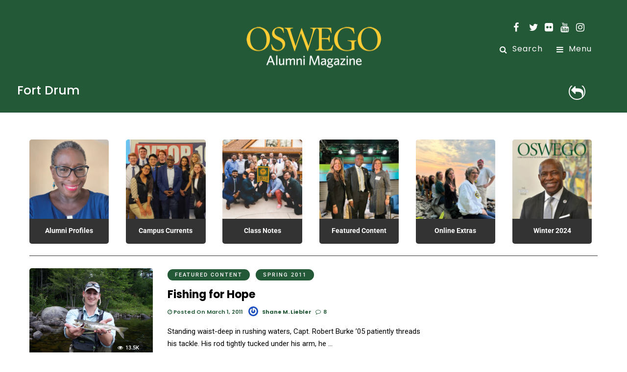

--- FILE ---
content_type: text/html; charset=UTF-8
request_url: https://magazine.oswego.edu/tag/fort-drum/
body_size: 14088
content:
<!DOCTYPE html>
<html lang="en-US" >
<head>

<link rel="profile" href="http://gmpg.org/xfn/11" />
<link rel="pingback" href="https://magazine.oswego.edu/xmlrpc.php" />

 

<title>Fort Drum &#8211; Oswego Alumni Magazine</title>
<meta name='robots' content='max-image-preview:large' />
	<style>img:is([sizes="auto" i], [sizes^="auto," i]) { contain-intrinsic-size: 3000px 1500px }</style>
	<link rel='dns-prefetch' href='//stats.wp.com' />
<link rel='dns-prefetch' href='//www.googletagmanager.com' />
<link rel='dns-prefetch' href='//s0.wp.com' />
<link rel='dns-prefetch' href='//secure.gravatar.com' />
<link rel='dns-prefetch' href='//fonts.googleapis.com' />
<link rel='dns-prefetch' href='//cloud.typography.com' />
<link href='https://fonts.gstatic.com' crossorigin rel='preconnect' />
<link rel="alternate" type="application/rss+xml" title="Oswego Alumni Magazine &raquo; Feed" href="https://magazine.oswego.edu/feed/" />
<link rel="alternate" type="application/rss+xml" title="Oswego Alumni Magazine &raquo; Comments Feed" href="https://magazine.oswego.edu/comments/feed/" />
<meta name="viewport" content="width=device-width, initial-scale=1, maximum-scale=1" /><meta name="format-detection" content="telephone=no"><meta property="og:type" content="article" /><meta property="og:title" content="Fishing for Hope"/><meta property="og:url" content="https://magazine.oswego.edu/2011/03/01/fishing-for-hope/"/><meta property="og:description" content="Standing waist-deep in rushing waters, Capt. Robert Burke ’05 patiently threads his tackle.

His rod tightly tucked under his arm, he pinches the line to tie the fly.

Amid the shimmering waters, he clutches the reel and casts"/><meta property="og:image" content="https://magazine.oswego.edu/wp-content/uploads/2011/03/P7163622.jpg"/><link rel="alternate" type="application/rss+xml" title="Oswego Alumni Magazine &raquo; Fort Drum Tag Feed" href="https://magazine.oswego.edu/tag/fort-drum/feed/" />
<script type="text/javascript">
/* <![CDATA[ */
window._wpemojiSettings = {"baseUrl":"https:\/\/s.w.org\/images\/core\/emoji\/16.0.1\/72x72\/","ext":".png","svgUrl":"https:\/\/s.w.org\/images\/core\/emoji\/16.0.1\/svg\/","svgExt":".svg","source":{"concatemoji":"https:\/\/magazine.oswego.edu\/wp-includes\/js\/wp-emoji-release.min.js"}};
/*! This file is auto-generated */
!function(s,n){var o,i,e;function c(e){try{var t={supportTests:e,timestamp:(new Date).valueOf()};sessionStorage.setItem(o,JSON.stringify(t))}catch(e){}}function p(e,t,n){e.clearRect(0,0,e.canvas.width,e.canvas.height),e.fillText(t,0,0);var t=new Uint32Array(e.getImageData(0,0,e.canvas.width,e.canvas.height).data),a=(e.clearRect(0,0,e.canvas.width,e.canvas.height),e.fillText(n,0,0),new Uint32Array(e.getImageData(0,0,e.canvas.width,e.canvas.height).data));return t.every(function(e,t){return e===a[t]})}function u(e,t){e.clearRect(0,0,e.canvas.width,e.canvas.height),e.fillText(t,0,0);for(var n=e.getImageData(16,16,1,1),a=0;a<n.data.length;a++)if(0!==n.data[a])return!1;return!0}function f(e,t,n,a){switch(t){case"flag":return n(e,"\ud83c\udff3\ufe0f\u200d\u26a7\ufe0f","\ud83c\udff3\ufe0f\u200b\u26a7\ufe0f")?!1:!n(e,"\ud83c\udde8\ud83c\uddf6","\ud83c\udde8\u200b\ud83c\uddf6")&&!n(e,"\ud83c\udff4\udb40\udc67\udb40\udc62\udb40\udc65\udb40\udc6e\udb40\udc67\udb40\udc7f","\ud83c\udff4\u200b\udb40\udc67\u200b\udb40\udc62\u200b\udb40\udc65\u200b\udb40\udc6e\u200b\udb40\udc67\u200b\udb40\udc7f");case"emoji":return!a(e,"\ud83e\udedf")}return!1}function g(e,t,n,a){var r="undefined"!=typeof WorkerGlobalScope&&self instanceof WorkerGlobalScope?new OffscreenCanvas(300,150):s.createElement("canvas"),o=r.getContext("2d",{willReadFrequently:!0}),i=(o.textBaseline="top",o.font="600 32px Arial",{});return e.forEach(function(e){i[e]=t(o,e,n,a)}),i}function t(e){var t=s.createElement("script");t.src=e,t.defer=!0,s.head.appendChild(t)}"undefined"!=typeof Promise&&(o="wpEmojiSettingsSupports",i=["flag","emoji"],n.supports={everything:!0,everythingExceptFlag:!0},e=new Promise(function(e){s.addEventListener("DOMContentLoaded",e,{once:!0})}),new Promise(function(t){var n=function(){try{var e=JSON.parse(sessionStorage.getItem(o));if("object"==typeof e&&"number"==typeof e.timestamp&&(new Date).valueOf()<e.timestamp+604800&&"object"==typeof e.supportTests)return e.supportTests}catch(e){}return null}();if(!n){if("undefined"!=typeof Worker&&"undefined"!=typeof OffscreenCanvas&&"undefined"!=typeof URL&&URL.createObjectURL&&"undefined"!=typeof Blob)try{var e="postMessage("+g.toString()+"("+[JSON.stringify(i),f.toString(),p.toString(),u.toString()].join(",")+"));",a=new Blob([e],{type:"text/javascript"}),r=new Worker(URL.createObjectURL(a),{name:"wpTestEmojiSupports"});return void(r.onmessage=function(e){c(n=e.data),r.terminate(),t(n)})}catch(e){}c(n=g(i,f,p,u))}t(n)}).then(function(e){for(var t in e)n.supports[t]=e[t],n.supports.everything=n.supports.everything&&n.supports[t],"flag"!==t&&(n.supports.everythingExceptFlag=n.supports.everythingExceptFlag&&n.supports[t]);n.supports.everythingExceptFlag=n.supports.everythingExceptFlag&&!n.supports.flag,n.DOMReady=!1,n.readyCallback=function(){n.DOMReady=!0}}).then(function(){return e}).then(function(){var e;n.supports.everything||(n.readyCallback(),(e=n.source||{}).concatemoji?t(e.concatemoji):e.wpemoji&&e.twemoji&&(t(e.twemoji),t(e.wpemoji)))}))}((window,document),window._wpemojiSettings);
/* ]]> */
</script>
<style id='wp-emoji-styles-inline-css' type='text/css'>

	img.wp-smiley, img.emoji {
		display: inline !important;
		border: none !important;
		box-shadow: none !important;
		height: 1em !important;
		width: 1em !important;
		margin: 0 0.07em !important;
		vertical-align: -0.1em !important;
		background: none !important;
		padding: 0 !important;
	}
</style>
<link rel='stylesheet' id='wp-block-library-css' href='https://magazine.oswego.edu/wp-includes/css/dist/block-library/style.min.css' type='text/css' media='all' />
<style id='classic-theme-styles-inline-css' type='text/css'>
/*! This file is auto-generated */
.wp-block-button__link{color:#fff;background-color:#32373c;border-radius:9999px;box-shadow:none;text-decoration:none;padding:calc(.667em + 2px) calc(1.333em + 2px);font-size:1.125em}.wp-block-file__button{background:#32373c;color:#fff;text-decoration:none}
</style>
<style id='global-styles-inline-css' type='text/css'>
:root{--wp--preset--aspect-ratio--square: 1;--wp--preset--aspect-ratio--4-3: 4/3;--wp--preset--aspect-ratio--3-4: 3/4;--wp--preset--aspect-ratio--3-2: 3/2;--wp--preset--aspect-ratio--2-3: 2/3;--wp--preset--aspect-ratio--16-9: 16/9;--wp--preset--aspect-ratio--9-16: 9/16;--wp--preset--color--black: #000000;--wp--preset--color--cyan-bluish-gray: #abb8c3;--wp--preset--color--white: #ffffff;--wp--preset--color--pale-pink: #f78da7;--wp--preset--color--vivid-red: #cf2e2e;--wp--preset--color--luminous-vivid-orange: #ff6900;--wp--preset--color--luminous-vivid-amber: #fcb900;--wp--preset--color--light-green-cyan: #7bdcb5;--wp--preset--color--vivid-green-cyan: #00d084;--wp--preset--color--pale-cyan-blue: #8ed1fc;--wp--preset--color--vivid-cyan-blue: #0693e3;--wp--preset--color--vivid-purple: #9b51e0;--wp--preset--gradient--vivid-cyan-blue-to-vivid-purple: linear-gradient(135deg,rgba(6,147,227,1) 0%,rgb(155,81,224) 100%);--wp--preset--gradient--light-green-cyan-to-vivid-green-cyan: linear-gradient(135deg,rgb(122,220,180) 0%,rgb(0,208,130) 100%);--wp--preset--gradient--luminous-vivid-amber-to-luminous-vivid-orange: linear-gradient(135deg,rgba(252,185,0,1) 0%,rgba(255,105,0,1) 100%);--wp--preset--gradient--luminous-vivid-orange-to-vivid-red: linear-gradient(135deg,rgba(255,105,0,1) 0%,rgb(207,46,46) 100%);--wp--preset--gradient--very-light-gray-to-cyan-bluish-gray: linear-gradient(135deg,rgb(238,238,238) 0%,rgb(169,184,195) 100%);--wp--preset--gradient--cool-to-warm-spectrum: linear-gradient(135deg,rgb(74,234,220) 0%,rgb(151,120,209) 20%,rgb(207,42,186) 40%,rgb(238,44,130) 60%,rgb(251,105,98) 80%,rgb(254,248,76) 100%);--wp--preset--gradient--blush-light-purple: linear-gradient(135deg,rgb(255,206,236) 0%,rgb(152,150,240) 100%);--wp--preset--gradient--blush-bordeaux: linear-gradient(135deg,rgb(254,205,165) 0%,rgb(254,45,45) 50%,rgb(107,0,62) 100%);--wp--preset--gradient--luminous-dusk: linear-gradient(135deg,rgb(255,203,112) 0%,rgb(199,81,192) 50%,rgb(65,88,208) 100%);--wp--preset--gradient--pale-ocean: linear-gradient(135deg,rgb(255,245,203) 0%,rgb(182,227,212) 50%,rgb(51,167,181) 100%);--wp--preset--gradient--electric-grass: linear-gradient(135deg,rgb(202,248,128) 0%,rgb(113,206,126) 100%);--wp--preset--gradient--midnight: linear-gradient(135deg,rgb(2,3,129) 0%,rgb(40,116,252) 100%);--wp--preset--font-size--small: 13px;--wp--preset--font-size--medium: 20px;--wp--preset--font-size--large: 36px;--wp--preset--font-size--x-large: 42px;--wp--preset--spacing--20: 0.44rem;--wp--preset--spacing--30: 0.67rem;--wp--preset--spacing--40: 1rem;--wp--preset--spacing--50: 1.5rem;--wp--preset--spacing--60: 2.25rem;--wp--preset--spacing--70: 3.38rem;--wp--preset--spacing--80: 5.06rem;--wp--preset--shadow--natural: 6px 6px 9px rgba(0, 0, 0, 0.2);--wp--preset--shadow--deep: 12px 12px 50px rgba(0, 0, 0, 0.4);--wp--preset--shadow--sharp: 6px 6px 0px rgba(0, 0, 0, 0.2);--wp--preset--shadow--outlined: 6px 6px 0px -3px rgba(255, 255, 255, 1), 6px 6px rgba(0, 0, 0, 1);--wp--preset--shadow--crisp: 6px 6px 0px rgba(0, 0, 0, 1);}:where(.is-layout-flex){gap: 0.5em;}:where(.is-layout-grid){gap: 0.5em;}body .is-layout-flex{display: flex;}.is-layout-flex{flex-wrap: wrap;align-items: center;}.is-layout-flex > :is(*, div){margin: 0;}body .is-layout-grid{display: grid;}.is-layout-grid > :is(*, div){margin: 0;}:where(.wp-block-columns.is-layout-flex){gap: 2em;}:where(.wp-block-columns.is-layout-grid){gap: 2em;}:where(.wp-block-post-template.is-layout-flex){gap: 1.25em;}:where(.wp-block-post-template.is-layout-grid){gap: 1.25em;}.has-black-color{color: var(--wp--preset--color--black) !important;}.has-cyan-bluish-gray-color{color: var(--wp--preset--color--cyan-bluish-gray) !important;}.has-white-color{color: var(--wp--preset--color--white) !important;}.has-pale-pink-color{color: var(--wp--preset--color--pale-pink) !important;}.has-vivid-red-color{color: var(--wp--preset--color--vivid-red) !important;}.has-luminous-vivid-orange-color{color: var(--wp--preset--color--luminous-vivid-orange) !important;}.has-luminous-vivid-amber-color{color: var(--wp--preset--color--luminous-vivid-amber) !important;}.has-light-green-cyan-color{color: var(--wp--preset--color--light-green-cyan) !important;}.has-vivid-green-cyan-color{color: var(--wp--preset--color--vivid-green-cyan) !important;}.has-pale-cyan-blue-color{color: var(--wp--preset--color--pale-cyan-blue) !important;}.has-vivid-cyan-blue-color{color: var(--wp--preset--color--vivid-cyan-blue) !important;}.has-vivid-purple-color{color: var(--wp--preset--color--vivid-purple) !important;}.has-black-background-color{background-color: var(--wp--preset--color--black) !important;}.has-cyan-bluish-gray-background-color{background-color: var(--wp--preset--color--cyan-bluish-gray) !important;}.has-white-background-color{background-color: var(--wp--preset--color--white) !important;}.has-pale-pink-background-color{background-color: var(--wp--preset--color--pale-pink) !important;}.has-vivid-red-background-color{background-color: var(--wp--preset--color--vivid-red) !important;}.has-luminous-vivid-orange-background-color{background-color: var(--wp--preset--color--luminous-vivid-orange) !important;}.has-luminous-vivid-amber-background-color{background-color: var(--wp--preset--color--luminous-vivid-amber) !important;}.has-light-green-cyan-background-color{background-color: var(--wp--preset--color--light-green-cyan) !important;}.has-vivid-green-cyan-background-color{background-color: var(--wp--preset--color--vivid-green-cyan) !important;}.has-pale-cyan-blue-background-color{background-color: var(--wp--preset--color--pale-cyan-blue) !important;}.has-vivid-cyan-blue-background-color{background-color: var(--wp--preset--color--vivid-cyan-blue) !important;}.has-vivid-purple-background-color{background-color: var(--wp--preset--color--vivid-purple) !important;}.has-black-border-color{border-color: var(--wp--preset--color--black) !important;}.has-cyan-bluish-gray-border-color{border-color: var(--wp--preset--color--cyan-bluish-gray) !important;}.has-white-border-color{border-color: var(--wp--preset--color--white) !important;}.has-pale-pink-border-color{border-color: var(--wp--preset--color--pale-pink) !important;}.has-vivid-red-border-color{border-color: var(--wp--preset--color--vivid-red) !important;}.has-luminous-vivid-orange-border-color{border-color: var(--wp--preset--color--luminous-vivid-orange) !important;}.has-luminous-vivid-amber-border-color{border-color: var(--wp--preset--color--luminous-vivid-amber) !important;}.has-light-green-cyan-border-color{border-color: var(--wp--preset--color--light-green-cyan) !important;}.has-vivid-green-cyan-border-color{border-color: var(--wp--preset--color--vivid-green-cyan) !important;}.has-pale-cyan-blue-border-color{border-color: var(--wp--preset--color--pale-cyan-blue) !important;}.has-vivid-cyan-blue-border-color{border-color: var(--wp--preset--color--vivid-cyan-blue) !important;}.has-vivid-purple-border-color{border-color: var(--wp--preset--color--vivid-purple) !important;}.has-vivid-cyan-blue-to-vivid-purple-gradient-background{background: var(--wp--preset--gradient--vivid-cyan-blue-to-vivid-purple) !important;}.has-light-green-cyan-to-vivid-green-cyan-gradient-background{background: var(--wp--preset--gradient--light-green-cyan-to-vivid-green-cyan) !important;}.has-luminous-vivid-amber-to-luminous-vivid-orange-gradient-background{background: var(--wp--preset--gradient--luminous-vivid-amber-to-luminous-vivid-orange) !important;}.has-luminous-vivid-orange-to-vivid-red-gradient-background{background: var(--wp--preset--gradient--luminous-vivid-orange-to-vivid-red) !important;}.has-very-light-gray-to-cyan-bluish-gray-gradient-background{background: var(--wp--preset--gradient--very-light-gray-to-cyan-bluish-gray) !important;}.has-cool-to-warm-spectrum-gradient-background{background: var(--wp--preset--gradient--cool-to-warm-spectrum) !important;}.has-blush-light-purple-gradient-background{background: var(--wp--preset--gradient--blush-light-purple) !important;}.has-blush-bordeaux-gradient-background{background: var(--wp--preset--gradient--blush-bordeaux) !important;}.has-luminous-dusk-gradient-background{background: var(--wp--preset--gradient--luminous-dusk) !important;}.has-pale-ocean-gradient-background{background: var(--wp--preset--gradient--pale-ocean) !important;}.has-electric-grass-gradient-background{background: var(--wp--preset--gradient--electric-grass) !important;}.has-midnight-gradient-background{background: var(--wp--preset--gradient--midnight) !important;}.has-small-font-size{font-size: var(--wp--preset--font-size--small) !important;}.has-medium-font-size{font-size: var(--wp--preset--font-size--medium) !important;}.has-large-font-size{font-size: var(--wp--preset--font-size--large) !important;}.has-x-large-font-size{font-size: var(--wp--preset--font-size--x-large) !important;}
:where(.wp-block-post-template.is-layout-flex){gap: 1.25em;}:where(.wp-block-post-template.is-layout-grid){gap: 1.25em;}
:where(.wp-block-columns.is-layout-flex){gap: 2em;}:where(.wp-block-columns.is-layout-grid){gap: 2em;}
:root :where(.wp-block-pullquote){font-size: 1.5em;line-height: 1.6;}
</style>
<link rel='stylesheet' id='contact-form-7-css' href='https://magazine.oswego.edu/wp-content/plugins/contact-form-7/includes/css/styles.css' type='text/css' media='all' />
<link rel='stylesheet' id='mashsb-styles-css' href='https://magazine.oswego.edu/wp-content/plugins/mashsharer/assets/css/mashsb.min.css' type='text/css' media='all' />
<link rel='stylesheet' id='dashicons-css' href='https://magazine.oswego.edu/wp-includes/css/dashicons.min.css' type='text/css' media='all' />
<link rel='stylesheet' id='post-views-counter-frontend-css' href='https://magazine.oswego.edu/wp-content/plugins/post-views-counter/css/frontend.css' type='text/css' media='all' />
<link rel='stylesheet' id='woocommerce-layout-css' href='https://magazine.oswego.edu/wp-content/plugins/woocommerce/assets/css/woocommerce-layout.css' type='text/css' media='all' />
<link rel='stylesheet' id='woocommerce-smallscreen-css' href='https://magazine.oswego.edu/wp-content/plugins/woocommerce/assets/css/woocommerce-smallscreen.css' type='text/css' media='only screen and (max-width: 768px)' />
<link rel='stylesheet' id='woocommerce-general-css' href='https://magazine.oswego.edu/wp-content/plugins/woocommerce/assets/css/woocommerce.css' type='text/css' media='all' />
<style id='woocommerce-inline-inline-css' type='text/css'>
.woocommerce form .form-row .required { visibility: visible; }
</style>
<link rel='stylesheet' id='grandmagazine-reset-css-css' href='https://magazine.oswego.edu/wp-content/themes/grandmagazine/css/reset.css' type='text/css' media='all' />
<link rel='stylesheet' id='grandmagazine-wordpress-css-css' href='https://magazine.oswego.edu/wp-content/themes/grandmagazine/css/wordpress.css' type='text/css' media='all' />
<link rel='stylesheet' id='grandmagazine-animation-css' href='https://magazine.oswego.edu/wp-content/themes/grandmagazine/css/animation.css' type='text/css' media='all' />
<link rel='stylesheet' id='magnific-css' href='https://magazine.oswego.edu/wp-content/themes/grandmagazine/css/magnific-popup.css' type='text/css' media='all' />
<link rel='stylesheet' id='grandmagazine-jquery-ui-css-css' href='https://magazine.oswego.edu/wp-content/themes/grandmagazine/css/jqueryui/custom.css' type='text/css' media='all' />
<link rel='stylesheet' id='flexslider-css' href='https://magazine.oswego.edu/wp-content/themes/grandmagazine/js/flexslider/flexslider.css' type='text/css' media='all' />
<link rel='stylesheet' id='tooltipster-css' href='https://magazine.oswego.edu/wp-content/themes/grandmagazine/css/tooltipster.css' type='text/css' media='all' />
<link rel='stylesheet' id='grandmagazine-screen-css-css' href='https://magazine.oswego.edu/wp-content/themes/grandmagazine/css/screen.css' type='text/css' media='all' />
<link rel='stylesheet' id='grandmagazine-fonts-css' href='https://fonts.googleapis.com/css?family=Roboto%3A300%2C400%2C500%2C600%2C700%7CPoppins%3A300%2C400%2C500%2C600%2C700&#038;subset=latin%2Ccyrillic-ext%2Cgreek-ext%2Ccyrillic' type='text/css' media='all' />
<link rel='stylesheet' id='cloud_typography_fonts-css' href='https://cloud.typography.com/6053872/7911992/css/fonts.css' type='text/css' media='all' />
<link rel='stylesheet' id='fontawesome-css' href='https://magazine.oswego.edu/wp-content/themes/grandmagazine/css/font-awesome.min.css' type='text/css' media='all' />
<link rel='stylesheet' id='grandmagazine-script-custom-css-css' href='https://magazine.oswego.edu/wp-admin/admin-ajax.php?action=grandmagazine_script_custom_css' type='text/css' media='all' />
<link rel='stylesheet' id='tablepress-default-css' href='https://magazine.oswego.edu/wp-content/plugins/tablepress/css/default.min.css' type='text/css' media='all' />
<link rel='stylesheet' id='wp_review-style-css' href='https://magazine.oswego.edu/wp-content/plugins/wp-review/public/css/wp-review.css' type='text/css' media='all' />
<link rel='stylesheet' id='grandmagazine-script-responsive-css-css' href='https://magazine.oswego.edu/wp-content/themes/grandmagazine/css/grid.css' type='text/css' media='all' />
<link rel='stylesheet' id='jetpack_css-css' href='https://magazine.oswego.edu/wp-content/plugins/jetpack/css/jetpack.css' type='text/css' media='all' />
<script type="text/javascript" src="https://magazine.oswego.edu/wp-includes/js/dist/hooks.min.js" id="wp-hooks-js"></script>
<script type="text/javascript" src="https://stats.wp.com/w.js" id="woo-tracks-js"></script>
<script type="text/javascript" src="https://magazine.oswego.edu/wp-includes/js/jquery/jquery.min.js" id="jquery-core-js"></script>
<script type="text/javascript" src="https://magazine.oswego.edu/wp-includes/js/jquery/jquery-migrate.min.js" id="jquery-migrate-js"></script>
<script type="text/javascript" id="mashsb-js-extra">
/* <![CDATA[ */
var mashsb = {"shares":"0","round_shares":"1","animate_shares":"0","dynamic_buttons":"0","share_url":"https:\/\/magazine.oswego.edu\/2011\/03\/01\/fishing-for-hope\/","title":"Fishing+for+Hope","image":"https:\/\/magazine.oswego.edu\/wp-content\/uploads\/2011\/03\/P7163622.jpg","desc":"Standing waist-deep in rushing waters, Capt. Robert Burke \u201905 patiently threads his tackle.\r\n\r\nHis rod tightly tucked under his arm, he pinches the line to tie the fly.\r\n\r\nAmid the shimmering waters, he clutches the reel and casts","hashtag":"","subscribe":"link","subscribe_url":"","activestatus":"1","singular":"0","twitter_popup":"1","refresh":"0","nonce":"f9a8202237","postid":"","servertime":"1768683117","ajaxurl":"https:\/\/magazine.oswego.edu\/wp-admin\/admin-ajax.php"};
/* ]]> */
</script>
<script type="text/javascript" src="https://magazine.oswego.edu/wp-content/plugins/mashsharer/assets/js/mashsb.min.js" id="mashsb-js"></script>
<script type="text/javascript" src="https://magazine.oswego.edu/wp-content/plugins/woocommerce/assets/js/jquery-blockui/jquery.blockUI.min.js" id="jquery-blockui-js" defer="defer" data-wp-strategy="defer"></script>
<script type="text/javascript" id="wc-add-to-cart-js-extra">
/* <![CDATA[ */
var wc_add_to_cart_params = {"ajax_url":"\/wp-admin\/admin-ajax.php","wc_ajax_url":"\/?wc-ajax=%%endpoint%%","i18n_view_cart":"View cart","cart_url":"https:\/\/magazine.oswego.edu","is_cart":"","cart_redirect_after_add":"no"};
/* ]]> */
</script>
<script type="text/javascript" src="https://magazine.oswego.edu/wp-content/plugins/woocommerce/assets/js/frontend/add-to-cart.min.js" id="wc-add-to-cart-js" defer="defer" data-wp-strategy="defer"></script>
<script type="text/javascript" src="https://magazine.oswego.edu/wp-content/plugins/woocommerce/assets/js/js-cookie/js.cookie.min.js" id="js-cookie-js" data-wp-strategy="defer"></script>
<script type="text/javascript" id="woocommerce-js-extra">
/* <![CDATA[ */
var woocommerce_params = {"ajax_url":"\/wp-admin\/admin-ajax.php","wc_ajax_url":"\/?wc-ajax=%%endpoint%%"};
/* ]]> */
</script>
<script type="text/javascript" src="https://magazine.oswego.edu/wp-content/plugins/woocommerce/assets/js/frontend/woocommerce.min.js" id="woocommerce-js" defer="defer" data-wp-strategy="defer"></script>
<link rel="https://api.w.org/" href="https://magazine.oswego.edu/wp-json/" /><link rel="alternate" title="JSON" type="application/json" href="https://magazine.oswego.edu/wp-json/wp/v2/tags/409" /><link rel="EditURI" type="application/rsd+xml" title="RSD" href="https://magazine.oswego.edu/xmlrpc.php?rsd" />

<link rel='dns-prefetch' href='//v0.wordpress.com'/>
<link rel='dns-prefetch' href='//jetpack.wordpress.com'/>
<link rel='dns-prefetch' href='//s0.wp.com'/>
<link rel='dns-prefetch' href='//s1.wp.com'/>
<link rel='dns-prefetch' href='//s2.wp.com'/>
<link rel='dns-prefetch' href='//public-api.wordpress.com'/>
<link rel='dns-prefetch' href='//0.gravatar.com'/>
<link rel='dns-prefetch' href='//1.gravatar.com'/>
<link rel='dns-prefetch' href='//2.gravatar.com'/>
	<noscript><style>.woocommerce-product-gallery{ opacity: 1 !important; }</style></noscript>
	<link rel="icon" href="https://magazine.oswego.edu/wp-content/uploads/2024/02/cropped-W2024_Site-identity1-32x32.jpg" sizes="32x32" />
<link rel="icon" href="https://magazine.oswego.edu/wp-content/uploads/2024/02/cropped-W2024_Site-identity1-192x192.jpg" sizes="192x192" />
<link rel="apple-touch-icon" href="https://magazine.oswego.edu/wp-content/uploads/2024/02/cropped-W2024_Site-identity1-180x180.jpg" />
<meta name="msapplication-TileImage" content="https://magazine.oswego.edu/wp-content/uploads/2024/02/cropped-W2024_Site-identity1-270x270.jpg" />
			<link rel="stylesheet" type="text/css" id="wp-custom-css" href="https://magazine.oswego.edu/?custom-css=4cdba9d567" />
		<style id="kirki-inline-styles">body, input[type=text], input[type=email], input[type=url], input[type=password], textarea{font-family:Roboto, Helvetica, Arial, sans-serif;}body, input[type=text], input[type=password], input[type=email], input[type=url], input[type=date], textarea{font-size:15px;}h1, h2, h3, h4, h5, h6, h7, .page_tagline, .author_label, blockquote, #post_filter li a{font-family:Poppins, Helvetica, Arial, sans-serif;}h1, h2, h3, h4, h5, h6, h7{font-weight:700;letter-spacing:1px;}h1{font-size:30px;}h2{font-size:30px;}h3{font-size:25px;}h4{font-size:25px;}h5{font-size:25px;}h6{font-size:20px;}.post_info_cat a, #post_info_bar #post_indicator, #post_filter li a.filter_active, .post_circle_thumb .popular_order, .post_share_text, .post_excerpt.post_tag a:hover{background:#235937;}#page_content_wrapper .sidebar .content .sidebar_widget li.widget_mc4wp_form_widget h2.widgettitle, #footer ul.sidebar_widget > li.widget_mc4wp_form_widget h2.widgettitle, .mobile_menu_wrapper .sidebar_wrapper .sidebar .content .sidebar_widget li.widget_mc4wp_form_widget h2.widgettitle, .mashsb-count, #page_caption .return_home, blockquote:before{color:#235937;}#page_caption .return_home, .post_share_text, blockquote:after, blockquote:after, .post_excerpt.post_tag a:hover{border-color:#235937;}body, #gallery_lightbox h2, .slider_wrapper .gallery_image_caption h2, .post_info a{color:#000000;}::selection{background-color:#000000;}a, .post_header h5 a:hover, .post_header h3 a:hover, .post_header.grid h6 a:hover, .post_header.fullwidth h4 a:hover, .post_header h5 a:hover{color:#235937;}.post_info_cat a:hover{background:#235937;}a:hover, a:active, .post_info_comment a i{color:#235937;}h1, h2, h3, h4, h5, pre, code, tt, blockquote, .post_header h5 a, .post_header h3 a, .post_header.grid h6 a, .post_header.fullwidth h4 a, .post_header h5 a, blockquote, .site_loading_logo_item i, .post_excerpt.post_tag a, .readmore, #autocomplete li:not(.view_all) a, .browse_category_wrapper li a .browse_category_name{color:#000000;}#social_share_wrapper, hr, #social_share_wrapper, .post.type-post, .comment .right, .widget_tag_cloud div a, .meta-tags a, .tag_cloud a, #footer, #post_more_wrapper, #page_content_wrapper .inner .sidebar_wrapper ul.sidebar_widget li.widget_nav_menu ul.menu li.current-menu-item a, .page_content_wrapper .inner .sidebar_wrapper ul.sidebar_widget li.widget_nav_menu ul.menu li.current-menu-item a, #autocomplete, .page_tagline, .fullwidth_comment_wrapper, #page_content_wrapper .sidebar .content .sidebar_widget li h2.widgettitle, h2.widgettitle, h5.widgettitle, .pagination, .loaded_no_results, .loading_button_wrapper, #page_caption, .comment{border-color:#235937;}input[type=text], input[type=password], input[type=email], input[type=url], textarea{background-color:#EFEFEF;color:#444444;border-color:#EFEFEF;}input[type=text]:focus, input[type=password]:focus, input[type=email]:focus, input[type=url]:focus, textarea:focus{border-color:#f0f0f0;background:#f0f0f0;}input[type=submit], input[type=button], a.button, .button{font-family:Poppins, Helvetica, Arial, sans-serif;}input[type=submit], input[type=button], a.button, .button, .pagination a:hover, #toTop, #close_mobile_menu, #close_search, #close_browse, .woocommerce #respond input#submit.alt, .woocommerce a.button.alt, .woocommerce button.button.alt, .woocommerce input.button.alt{background-color:#007AFF;}.readmore:hover{border-color:#007AFF;color:#007AFF;}input[type=submit], input[type=button], a.button, .button, #toTop, #close_mobile_menu, #close_search, #close_browse, .woocommerce #respond input#submit.alt, .woocommerce a.button.alt, .woocommerce button.button.alt, .woocommerce input.button.alt{color:#ffffff;border-color:#007AFF;}.frame_top, .frame_bottom, .frame_left, .frame_right{background:#000000;}#menu_wrapper .nav ul li a, #menu_wrapper div .nav li > a, #logo_right_button a{font-family:Poppins, Helvetica, Arial, sans-serif;font-size:16px;font-weight:400;letter-spacing:1px;text-transform:none;color:#000000;}#menu_wrapper .nav ul li a.hover, #menu_wrapper .nav ul li a:hover, #menu_wrapper div .nav li a.hover, #menu_wrapper div .nav li a:hover{color:#235937;}#menu_wrapper div .nav > li.current-menu-item > a, #menu_wrapper div .nav > li.current-menu-parent > a, #menu_wrapper div .nav > li.current-menu-ancestor > a{color:#f7bb16;}.top_bar{background:#ffffff;}#menu_wrapper .nav ul li ul li a, #menu_wrapper div .nav li ul li a, #menu_wrapper div .nav li.current-menu-parent ul li a{font-size:12px;font-weight:500;letter-spacing:0px;text-transform:none;color:#000000;}#menu_wrapper .nav ul li ul li a:hover, #menu_wrapper div .nav li ul li a:hover, #menu_wrapper div .nav li.current-menu-parent ul li a:hover, #menu_wrapper .nav ul li.megamenu ul li ul li a:hover, #menu_wrapper div .nav li.megamenu ul li ul li a:hover, #menu_wrapper .nav ul li.megamenu ul li ul li a:active, #menu_wrapper div .nav li.megamenu ul li ul li a:active{color:#235937;background:#ffffff;}#menu_wrapper .nav ul li ul, #menu_wrapper div .nav li ul{background:#ffffff;}.above_top_bar{background:#235937;}#top_menu li a, .top_contact_info, .top_contact_info i, .top_contact_info a, .top_contact_info a:hover, .top_contact_info a:active{color:#ffffff;}.mobile_menu_wrapper{background:#ffffff;}.mobile_main_nav li a, #sub_menu li a{font-family:Poppins, Helvetica, Arial, sans-serif;font-size:14px;text-transform:none;letter-spacing:0px;}.mobile_main_nav li a, #sub_menu li a, .mobile_menu_wrapper .sidebar_wrapper a, .mobile_menu_wrapper .sidebar_wrapper{color:#000000;}.mobile_main_nav li a:hover, .mobile_main_nav li a:active, #sub_menu li a:hover, #sub_menu li a:active{color:#006633;}#page_caption{padding-top:0px;padding-bottom:0px;}#page_caption h1{font-size:25px;}#page_caption h1, .post_caption h1{font-weight:500;text-transform:none;letter-spacing:0px;color:#000000;}#page_caption.hasbg, .post_featured_content_bg{height:190px;}.page_tagline{color:#fcfcfc;font-size:14px;font-weight:500;letter-spacing:0px;text-transform:none;}#page_content_wrapper .sidebar .content .sidebar_widget li h2.widgettitle, h2.widgettitle, h5.widgettitle{font-family:Poppins, Helvetica, Arial, sans-serif;font-size:12px;font-weight:600;letter-spacing:2px;text-transform:uppercase;color:#000000;}#page_content_wrapper .inner .sidebar_wrapper .sidebar .content, .page_content_wrapper .inner .sidebar_wrapper .sidebar .content{color:#444444;}#page_content_wrapper .inner .sidebar_wrapper a, .page_content_wrapper .inner .sidebar_wrapper a{color:#000000;}#page_content_wrapper .inner .sidebar_wrapper a:hover, #page_content_wrapper .inner .sidebar_wrapper a:active, .page_content_wrapper .inner .sidebar_wrapper a:hover, .page_content_wrapper .inner .sidebar_wrapper a:active{color:#007AFF;}.footer_bar{background:#235937;}#footer, #copyright, #footer_browse_category, #footer .post_attribute, #footer .comment_date, #footer .post-date, #footer ul.sidebar_widget > li.widget_mc4wp_form_widget{color:#666666;}#copyright, #copyright a, #copyright a:active, #footer a, #footer a:active, #footer h2.widgettitle, #footer_browse_category h2, #footer_browse_category .browse_category_wrapper li a .browse_category_name{color:#ffffff;}#copyright a:hover, #footer a:hover, .social_wrapper ul li a:hover{color:#999999;}.footer_bar_wrapper, .footer_bar, #footer h2.widgettitle, #footer ul.sidebar_widget > li.widget_mc4wp_form_widget, #footer_browse_category{border-color:#333333;}#footer .widget_tag_cloud div a, #footer_browse_category .browse_category_wrapper li a .browse_category_name{background:#333333;}.footer_bar_wrapper .social_wrapper ul li a{color:#ffffff;}.post_icon_hot{background:#f7bb16;}.post_icon_trend{background:#f7bb16;}.post_header:not(.single) h5, body.single-post .post_header_title h1, .post_related strong, .post_info_comment, .pagination a, #page_content_wrapper .sidebar .content .posts.blog li a, .page_content_wrapper .sidebar .content .posts.blog li a, #footer ul.sidebar_widget .posts.blog li a, #autocomplete li strong{font-family:Poppins, Helvetica, Arial, sans-serif;}.post_header:not(.single) h5, body.single-post .post_header_title h1, #page_content_wrapper .posts.blog li a, .page_content_wrapper .posts.blog li a, #page_content_wrapper .sidebar .content .sidebar_widget > li.widget_recent_entries ul li a, #autocomplete li strong, .post_related strong, #footer ul.sidebar_widget .posts.blog li a, li.widget_post_views_counter_list_widget .post-title{text-transform:none;letter-spacing:0px;}.post_info_date, .post_attribute, .comment_date, .post-date, .post_info_comment, .slide_post_excerpt{font-family:Poppins, Helvetica, Arial, sans-serif;}.woocommerce ul.products li.product .price ins, .woocommerce-page ul.products li.product .price ins, .woocommerce ul.products li.product .price, .woocommerce-page ul.products li.product .price, p.price ins span.amount, .woocommerce #content div.product p.price, .woocommerce #content div.product span.price, .woocommerce div.product p.price, .woocommerce div.product span.price, .woocommerce-page #content div.product p.price, .woocommerce-page #content div.product span.price, .woocommerce-page div.product p.price, .woocommerce-page div.product span.price{color:#FF2D55;}.woocommerce .star-rating span:before, .woocommerce-page .star-rating span:before, .woocommerce #review_form #respond p.stars a{color:#007AFF;}@font-face{font-display:swap;font-family:'Roboto';font-style:normal;font-weight:500;font-stretch:normal;src:url(https://fonts.gstatic.com/l/font?kit=KFOMCnqEu92Fr1ME7kSn66aGLdTylUAMQXC89YmC2DPNWub2bWmQ&skey=a0a0114a1dcab3ac&v=v50) format('woff');}@font-face{font-display:swap;font-family:'Roboto';font-style:normal;font-weight:700;font-stretch:normal;src:url(https://fonts.gstatic.com/l/font?kit=KFOMCnqEu92Fr1ME7kSn66aGLdTylUAMQXC89YmC2DPNWuYjammQ&skey=a0a0114a1dcab3ac&v=v50) format('woff');}@font-face{font-display:swap;font-family:'Poppins';font-style:normal;font-weight:500;src:url(https://fonts.gstatic.com/l/font?kit=pxiByp8kv8JHgFVrLGT9V1g&skey=d4526a9b64c21b87&v=v24) format('woff');}@font-face{font-display:swap;font-family:'Poppins';font-style:normal;font-weight:700;src:url(https://fonts.gstatic.com/l/font?kit=pxiByp8kv8JHgFVrLCz7V1g&skey=cea76fe63715a67a&v=v24) format('woff');}</style></head>

<body class="archive tag tag-fort-drum tag-409 wp-theme-grandmagazine theme-grandmagazine woocommerce-no-js">

		<input type="hidden" id="pp_enable_right_click" name="pp_enable_right_click" value=""/>
	<input type="hidden" id="pp_enable_dragging" name="pp_enable_dragging" value=""/>
	<input type="hidden" id="pp_image_path" name="pp_image_path" value="https://magazine.oswego.edu/wp-content/themes/grandmagazine/images/"/>
	<input type="hidden" id="pp_homepage_url" name="pp_homepage_url" value="https://magazine.oswego.edu/"/>
	<input type="hidden" id="pp_ajax_search" name="pp_ajax_search" value="1"/>
	<input type="hidden" id="pp_fixed_menu" name="pp_fixed_menu" value=""/>
	<input type="hidden" id="tg_smart_fixed_menu" name="tg_smart_fixed_menu" value=""/>
	<input type="hidden" id="pp_topbar" name="pp_topbar" value=""/>
	<input type="hidden" id="tg_blog_slider_layout" name="tg_blog_slider_layout" value=""/>
	<input type="hidden" id="pp_back" name="pp_back" value="Back"/>
	<input type="hidden" id="tg_sidebar_sticky" name="tg_sidebar_sticky" value="1"/>
	
		<input type="hidden" id="pp_footer_style" name="pp_footer_style" value="3"/>
	
	<!-- Begin mobile menu -->
	<div class="mobile_menu_wrapper">    	
	    <div class="menu-categories-container"><ul id="mobile_main_menu" class="mobile_main_nav"><li id="menu-item-6" class="menu-item menu-item-type-custom menu-item-object-custom menu-item-home menu-item-6"><a href="http://magazine.oswego.edu">Home</a></li>
<li id="menu-item-7" class="menu-item menu-item-type-taxonomy menu-item-object-category menu-item-7"><a href="https://magazine.oswego.edu/category/featured/">Featured Content</a></li>
<li id="menu-item-6541" class="menu-item menu-item-type-taxonomy menu-item-object-category menu-item-6541"><a href="https://magazine.oswego.edu/category/web-exclusive-content/">Online Extras</a></li>
<li id="menu-item-8" class="menu-item menu-item-type-taxonomy menu-item-object-category menu-item-has-children menu-item-8"><a href="https://magazine.oswego.edu/category/campus/">Campus Currents</a>
<ul class="sub-menu">
	<li id="menu-item-25" class="menu-item menu-item-type-taxonomy menu-item-object-category menu-item-25"><a href="https://magazine.oswego.edu/category/classnotes/calendar/">Calendar of Events</a></li>
	<li id="menu-item-38" class="menu-item menu-item-type-taxonomy menu-item-object-category menu-item-38"><a href="https://magazine.oswego.edu/category/campus/sports/">Sports</a></li>
</ul>
</li>
<li id="menu-item-10751" class="menu-item menu-item-type-taxonomy menu-item-object-category menu-item-10751"><a href="https://magazine.oswego.edu/category/classnotes/">Class Notes</a></li>
<li id="menu-item-40" class="menu-item menu-item-type-taxonomy menu-item-object-category menu-item-has-children menu-item-40"><a href="https://magazine.oswego.edu/category/views_and_voices/">Viewpoints</a>
<ul class="sub-menu">
	<li id="menu-item-11" class="menu-item menu-item-type-taxonomy menu-item-object-category menu-item-11"><a href="https://magazine.oswego.edu/category/views_and_voices/president/">President’s Desk</a></li>
	<li id="menu-item-31" class="menu-item menu-item-type-taxonomy menu-item-object-category menu-item-31"><a href="https://magazine.oswego.edu/category/views_and_voices/from_the_editor/">From the Editor’s Pen</a></li>
	<li id="menu-item-35" class="menu-item menu-item-type-taxonomy menu-item-object-category menu-item-35"><a href="https://magazine.oswego.edu/category/views_and_voices/from_alumni_director/">Oswego Matters</a></li>
	<li id="menu-item-34" class="menu-item menu-item-type-taxonomy menu-item-object-category menu-item-34"><a href="https://magazine.oswego.edu/category/views_and_voices/last_word/">Last Word</a></li>
</ul>
</li>
<li id="menu-item-24" class="menu-item menu-item-type-taxonomy menu-item-object-category menu-item-24"><a href="https://magazine.oswego.edu/category/alumni_profiles/">Alumni Profiles</a></li>
<li id="menu-item-41" class="menu-item menu-item-type-taxonomy menu-item-object-category menu-item-41"><a href="https://magazine.oswego.edu/category/classnotes/weddings/">Weddings</a></li>
<li id="menu-item-33" class="menu-item menu-item-type-taxonomy menu-item-object-category menu-item-33"><a href="https://magazine.oswego.edu/category/classnotes/in_memoriam/">In Memoriam</a></li>
<li id="menu-item-22" class="menu-item menu-item-type-taxonomy menu-item-object-category menu-item-22"><a href="https://magazine.oswego.edu/category/classnotes/bookshelf/">Alumni Bookshelf</a></li>
<li id="menu-item-29" class="menu-item menu-item-type-taxonomy menu-item-object-category menu-item-29"><a href="https://magazine.oswego.edu/category/classnotes/faculty_hall_of_fame/">Faculty Hall of Fame</a></li>
</ul></div>		
		<!-- Begin side menu sidebar -->
		<div class="page_content_wrapper">
			<div class="sidebar_wrapper">
		        <div class="sidebar">
		        
		        	<div class="content">
		        
		        		<ul class="sidebar_widget">
		        		<li id="block-5" class="widget widget_block"><div style="position:relative;padding-top:max(60%,326px);height:0;width:100%"><iframe sandbox="allow-top-navigation allow-top-navigation-by-user-activation allow-downloads allow-scripts allow-same-origin allow-popups allow-modals allow-popups-to-escape-sandbox" allowfullscreen="true" style="position:absolute;border:none;width:100%;height:100%;left:0;right:0;top:0;bottom:0;" src="https://e.issuu.com/embed.html?d=winter_2024_oswego_magazine_24_sm_single&u=oswegomag"></iframe></div></li>
		        		</ul>
		        	
		        	</div>
		    
		        </div>
			</div>
		</div>
		<!-- End side menu sidebar -->
	</div>
	<!-- End mobile menu -->

	<!-- Begin template wrapper -->
		<div id="wrapper" class="">
	
	

<div class="header_style_wrapper">
<!-- End top bar -->

<div class="top_bar">
	<div class="standard_wrapper">
		<!-- Begin logo -->
		<div id="logo_wrapper">
		
				<div id="logo_normal" class="logo_container">
		    <div class="logo_align">
		        <a id="custom_logo" class="logo_wrapper" href="https://magazine.oswego.edu/">
		        			    		<img src="https://magazine.oswego.edu/wp-content/uploads/2019/04/Masthead_550.png" alt="Oswego Alumni Magazine" width="275" height="127"/>
		    				        </a>
		    </div>
		</div>
				
		    	<div id="logo_transparent" class="logo_container">
    		<div class="logo_align">
	    	    <a id="custom_logo_transparent" class="logo_wrapper" href="https://magazine.oswego.edu/">
	    	    						<img src="https://magazine.oswego.edu/wp-content/uploads/2019/04/Masthead_550.png" alt="Oswego Alumni Magazine" width="275" height="127"/>
						    	    </a>
    		</div>
    	</div>
    			<!-- End logo -->
		</div>
		
		<div id="menu_wrapper">
	        <div id="nav_wrapper">
	        	<div class="nav_wrapper_inner">
	        		<div id="menu_border_wrapper">
	        				        		</div>
	        	</div>
	        </div>
	        <!-- End main nav -->
        
        <!-- Begin right corner buttons -->
    	<div id="logo_right_button">
			<div id="wrap_social_wrapper">
				
			
						<div class="social_wrapper">
    <ul>
    	    	<li class="facebook"><a  href="http://www.facebook.com/oswegoalumni"><i class="fa fa-facebook"></i></a></li>
    	    	    	<li class="twitter"><a  href="http://twitter.com/oswegoalumni"><i class="fa fa-twitter"></i></a></li>
    	    	    	<li class="flickr"><a  title="Flickr" href="http://flickr.com/people/oswegoalumni"><i class="fa fa-flickr"></i></a></li>
    	    	    	<li class="youtube"><a  title="Youtube" href="http://www.youtube.com/user/sunyoswegovideo"><i class="fa fa-youtube"></i></a></li>
    	    	    	    	    	    	    	                <li class="instagram"><a  title="Instagram" href="http://instagram.com/oswegoalumni"><i class="fa fa-instagram"></i></a></li>
                    </ul>
</div>			</div>
	    		    				<a href="javascript:;" id="search_icon">
				<i class="fa fa-search"></i>
				<span class="logo_right_title">Search</span>
			</a>
						<a href="javascript:;" id="mobile_nav_icon">
				<i class="fa fa-bars"></i>
				<span class="logo_right_title">Menu</span>
			</a>
			
    	</div>
    	<!-- End right corner buttons -->
        </div>
    	</div>
    </div>
</div>

<!-- Begin search content -->
<div id="search_wrapper" class="overlay_background">
	<a id="close_search" href="javascript:;"><i class="fa fa-close"></i></a>
	<div class="overlay_background_wrapper">
		<div class="overlay_background_content">
			<div class="overlay_background_content_inner">
				<h2>Search</h2>
				<form role="search" method="get" name="searchform" id="searchform" action="https://magazine.oswego.edu//">
			        <input type="text" value="" name="s" id="s" autocomplete="off" placeholder="Type keywords and hit enter"/>
			        <div id="search_loading_wrapper"><div class="loading_indicator"></div></div>
			        <div id="autocomplete"></div>
			    </form>
			</div>
		</div>
	</div>
</div>
<!-- End search content -->

<!-- Begin browse content -->
<div id="browse_wrapper" class="overlay_background">
	<a id="close_browse" href="javascript:;"><i class="fa fa-close"></i></a>
	<div class="overlay_background_wrapper">
		<div class="overlay_background_content">
			<div class="overlay_background_content_inner">
				<div id="browse_category">
										<h2>Browse</h2>
					<div class="page_tagline">News collects all the stories you want to read</div>
					<ul class="browse_category_wrapper">
														<li class="one_sixth">
									<a href="https://magazine.oswego.edu/category/alumni_profiles/">
										<img src="https://magazine.oswego.edu/wp-content/uploads/2024/02/W24_featured-content_categories_AN-165x165.jpg" alt="Alumni Profiles"/>
										<div class="browse_category_name">
											Alumni Profiles										</div>
									</a>
								</li>
														<li class="one_sixth">
									<a href="https://magazine.oswego.edu/category/campus/">
										<img src="https://magazine.oswego.edu/wp-content/uploads/2024/02/W24_featured-content_categories_CC-165x165.jpg" alt="Campus Currents"/>
										<div class="browse_category_name">
											Campus Currents										</div>
									</a>
								</li>
														<li class="one_sixth">
									<a href="https://magazine.oswego.edu/category/classnotes/">
										<img src="https://magazine.oswego.edu/wp-content/uploads/2024/02/W24_featured-content_categories_CN-165x165.jpg" alt="Class Notes"/>
										<div class="browse_category_name">
											Class Notes										</div>
									</a>
								</li>
														<li class="one_sixth">
									<a href="https://magazine.oswego.edu/category/featured/">
										<img src="https://magazine.oswego.edu/wp-content/uploads/2024/02/W24_featured-content_categories_FC-165x165.jpg" alt="Featured Content"/>
										<div class="browse_category_name">
											Featured Content										</div>
									</a>
								</li>
														<li class="one_sixth">
									<a href="https://magazine.oswego.edu/category/web-exclusive-content/">
										<img src="https://magazine.oswego.edu/wp-content/uploads/2024/02/W24_featured-content_categories_online-165x165.jpg" alt="Online Extras"/>
										<div class="browse_category_name">
											Online Extras										</div>
									</a>
								</li>
														<li class="one_sixth">
									<a href="https://magazine.oswego.edu/category/issues/winter-2024/">
										<img src="https://magazine.oswego.edu/wp-content/uploads/2024/02/W24_featured-content_categories_W24-165x165.jpg" alt="Winter 2024"/>
										<div class="browse_category_name">
											Winter 2024										</div>
									</a>
								</li>
											</ul>
									</div>
										<br class="clear"/><br/>
								<div id="browse_author">
					<h3>Editors</h3>
					<ul class="browse_author_wrapper">
													<li class="one_sixth">
								<a href="https://magazine.oswego.edu/author/jrea/">
									<span class="gravatar"><img alt='' src='https://secure.gravatar.com/avatar/374f8485aca79fc86953c04086fc327f74bae94b1f059d0042252293a7224e01?s=150&#038;r=pg' srcset='https://secure.gravatar.com/avatar/374f8485aca79fc86953c04086fc327f74bae94b1f059d0042252293a7224e01?s=300&#038;r=pg 2x' class='avatar avatar-150 photo' height='150' width='150' decoding='async'/></span>
									<div class="display_name">Jeff Rea</div>
								</a>
							</li>
													<li class="one_sixth">
								<a href="https://magazine.oswego.edu/author/blissert/">
									<span class="gravatar"><img alt='' src='https://secure.gravatar.com/avatar/1d9d6cb3dbbc0107116a0706fd722c57e831a401e67a7a2e656a8f729be31f2a?s=150&#038;r=pg' srcset='https://secure.gravatar.com/avatar/1d9d6cb3dbbc0107116a0706fd722c57e831a401e67a7a2e656a8f729be31f2a?s=300&#038;r=pg 2x' class='avatar avatar-150 photo' height='150' width='150' decoding='async'/></span>
									<div class="display_name">Julie Blissert</div>
								</a>
							</li>
													<li class="one_sixth">
								<a href="https://magazine.oswego.edu/author/kaitlin-provost/">
									<span class="gravatar"><img alt='' src='https://secure.gravatar.com/avatar/47839ed217b7ea143b12af8b50842515bc4506ec351fe83bdc3e2467625b8579?s=150&#038;r=pg' srcset='https://secure.gravatar.com/avatar/47839ed217b7ea143b12af8b50842515bc4506ec351fe83bdc3e2467625b8579?s=300&#038;r=pg 2x' class='avatar avatar-150 photo' height='150' width='150' decoding='async'/></span>
									<div class="display_name">Kaitlin Provost</div>
								</a>
							</li>
													<li class="one_sixth">
								<a href="https://magazine.oswego.edu/author/laurensandford/">
									<span class="gravatar"><img alt='' src='https://secure.gravatar.com/avatar/a3ec5c48d11ac9309504fe8ff2f6a14cbbab883cef4b62ec6be10905ef863eb3?s=150&#038;r=pg' srcset='https://secure.gravatar.com/avatar/a3ec5c48d11ac9309504fe8ff2f6a14cbbab883cef4b62ec6be10905ef863eb3?s=300&#038;r=pg 2x' class='avatar avatar-150 photo' height='150' width='150' decoding='async'/></span>
									<div class="display_name">Lauren Sandford</div>
								</a>
							</li>
													<li class="one_sixth">
								<a href="https://magazine.oswego.edu/author/loomis/">
									<span class="gravatar"><img alt='' src='https://secure.gravatar.com/avatar/fff46fe16feb234579c36a35f713c5319df111c566ae7b469bbd4698611f9ebf?s=150&#038;r=pg' srcset='https://secure.gravatar.com/avatar/fff46fe16feb234579c36a35f713c5319df111c566ae7b469bbd4698611f9ebf?s=300&#038;r=pg 2x' class='avatar avatar-150 photo' height='150' width='150' decoding='async'/></span>
									<div class="display_name">Linda Loomis</div>
								</a>
							</li>
													<li class="one_sixth">
								<a href="https://magazine.oswego.edu/author/spillett/">
									<span class="gravatar"><img alt='' src='https://secure.gravatar.com/avatar/bdbb52b17415c7fe6b91465bc16aca67ab8dd13f6c326c246f85ffa5dedf991b?s=150&#038;r=pg' srcset='https://secure.gravatar.com/avatar/bdbb52b17415c7fe6b91465bc16aca67ab8dd13f6c326c246f85ffa5dedf991b?s=300&#038;r=pg 2x' class='avatar avatar-150 photo' height='150' width='150' decoding='async'/></span>
									<div class="display_name">Margaret Spillett</div>
								</a>
							</li>
													<li class="one_sixth">
								<a href="https://magazine.oswego.edu/author/mreed/">
									<span class="gravatar"><img alt='' src='https://secure.gravatar.com/avatar/f45184e8b5a28ac88227ff0d74e79cfac7d23890db62e5422ee53b92a0204989?s=150&#038;r=pg' srcset='https://secure.gravatar.com/avatar/f45184e8b5a28ac88227ff0d74e79cfac7d23890db62e5422ee53b92a0204989?s=300&#038;r=pg 2x' class='avatar avatar-150 photo' height='150' width='150' decoding='async'/></span>
									<div class="display_name">Michele Reed</div>
								</a>
							</li>
													<li class="one_sixth">
								<a href="https://magazine.oswego.edu/author/office-of-public-affairs/">
									<span class="gravatar"><img alt='' src='https://secure.gravatar.com/avatar/8bc0fcc0545febe3ec27f4c41b497d0e4b3fb43cb1ec01e80c0771ffa98f2b96?s=150&#038;r=pg' srcset='https://secure.gravatar.com/avatar/8bc0fcc0545febe3ec27f4c41b497d0e4b3fb43cb1ec01e80c0771ffa98f2b96?s=300&#038;r=pg 2x' class='avatar avatar-150 photo' height='150' width='150' decoding='async'/></span>
									<div class="display_name">Office of Public Affairs</div>
								</a>
							</li>
											</ul>
				</div>
							</div>
		</div>
	</div>
</div>
<!-- End browse content -->	
    
<div class="page_title_wrapper">
<div id="page_caption" class="  " >
	
		
	<div class="page_title_wrapper_inner">
		
				
				
	    <div class="page_title_inner">
	    	<h1 >Fort Drum			<a href="http://magazine.oswego.edu/" class="return_home" alt="This will return visitor to previous page"><i class="fa fa-mail-reply"></i></a>
			</h1>
			
			
	    		    </div>	    
	    
	    	</div>
</div>
</div>


<!-- Begin content -->
<div id="page_content_wrapper" class="">    <div class="inner">
		
		<!-- show browse area -->
				<div id="footer_browse_category" class="browse_area">
			<ul class="browse_category_wrapper">
										<li class="one_sixth">
							<a href="https://magazine.oswego.edu/category/alumni_profiles/">
								<img src="https://magazine.oswego.edu/wp-content/uploads/2024/02/W24_featured-content_categories_AN-165x165.jpg" alt="Alumni Profiles"/>
								<div class="browse_category_name">
									Alumni Profiles								</div>
							</a>
						</li>
										<li class="one_sixth">
							<a href="https://magazine.oswego.edu/category/campus/">
								<img src="https://magazine.oswego.edu/wp-content/uploads/2024/02/W24_featured-content_categories_CC-165x165.jpg" alt="Campus Currents"/>
								<div class="browse_category_name">
									Campus Currents								</div>
							</a>
						</li>
										<li class="one_sixth">
							<a href="https://magazine.oswego.edu/category/classnotes/">
								<img src="https://magazine.oswego.edu/wp-content/uploads/2024/02/W24_featured-content_categories_CN-165x165.jpg" alt="Class Notes"/>
								<div class="browse_category_name">
									Class Notes								</div>
							</a>
						</li>
										<li class="one_sixth">
							<a href="https://magazine.oswego.edu/category/featured/">
								<img src="https://magazine.oswego.edu/wp-content/uploads/2024/02/W24_featured-content_categories_FC-165x165.jpg" alt="Featured Content"/>
								<div class="browse_category_name">
									Featured Content								</div>
							</a>
						</li>
										<li class="one_sixth">
							<a href="https://magazine.oswego.edu/category/web-exclusive-content/">
								<img src="https://magazine.oswego.edu/wp-content/uploads/2024/02/W24_featured-content_categories_online-165x165.jpg" alt="Online Extras"/>
								<div class="browse_category_name">
									Online Extras								</div>
							</a>
						</li>
										<li class="one_sixth">
							<a href="https://magazine.oswego.edu/category/issues/winter-2024/">
								<img src="https://magazine.oswego.edu/wp-content/uploads/2024/02/W24_featured-content_categories_W24-165x165.jpg" alt="Winter 2024"/>
								<div class="browse_category_name">
									Winter 2024								</div>
							</a>
						</li>
							</ul>
		</div>
				<br>
    	<!-- Begin main content -->
    	<div class="inner_wrapper">
	    	
	    		
    			<div class="sidebar_content">
	    			<div id="post_filterable_wrapper">

<!-- Begin each blog post -->
<div id="post-490" class="post-490 post type-post status-publish format-standard has-post-thumbnail hentry category-featured category-sp11 tag-406 tag-afghanistan tag-baseball tag-class-of-2005 tag-fort-drum tag-gold tag-iraq tag-lakers tag-robert-burke tag-salmon-river tag-veterans tag-walter-reed tag-wounded-warriors">

	<div class="post_wrapper">
	    
	    <div class="post_content_wrapper">
	    
	    	<div class="post_header search">
		    					
				    <div class="post_img static one_third">
				      	<a href="https://magazine.oswego.edu/2011/03/01/fishing-for-hope/">
				      		<img src="https://magazine.oswego.edu/wp-content/uploads/2011/03/P7163622.jpg" alt="" class="" style="width:600px;height:450px;"/>
				      		
				      		<div class="post_icon_wrapper"></div>					      	
					      								<div class="post_info_view">
								<i class="fa fa-eye"></i>13.5K							</div>
												      	
					     </a>
				     </div>
				
								
				<div class="post_header_title two_third last">
										<div class="post_info_cat">
					    					        <a href="https://magazine.oswego.edu/category/featured/">Featured Content</a>
					    					        <a href="https://magazine.oswego.edu/category/issues/sp11/">Spring 2011</a>
					    					</div>
								      	<h5><a href="https://magazine.oswego.edu/2011/03/01/fishing-for-hope/" title="Fishing for Hope">Fishing for Hope</a></h5>
			      	<div class="post_detail post_date">
			      		<span class="post_info_date">
			      			<span>
			      				<a href="https://magazine.oswego.edu/2011/03/01/fishing-for-hope/">
				      				<i class="fa fa-clock-o"></i>
				       				Posted On March 1, 2011			      				</a>
			      			</span>
			      		</span>
			      		<span class="post_info_author">
			      						      			<a href="https://magazine.oswego.edu/author/liebler/"><span class="gravatar"><img alt='' src='https://secure.gravatar.com/avatar/38da450d066ae509ca2ce22a9b3b4e14ea40ace722c5dd48cc5e741dede75b4f?s=60&#038;r=pg' srcset='https://secure.gravatar.com/avatar/38da450d066ae509ca2ce22a9b3b4e14ea40ace722c5dd48cc5e741dede75b4f?s=120&#038;r=pg 2x' class='avatar avatar-60 photo' height='60' width='60' decoding='async'/></span>Shane M. Liebler</a>
			      		</span>
			      		<span class="post_info_comment">
					  		<i class="fa fa-comment-o"></i>8					  	</span>
				  	</div>
				  	<p>Standing waist-deep in rushing waters, Capt. Robert Burke ’05 patiently threads his tackle.

His rod tightly tucked under his arm, he …</p>			   </div>
			</div>
			
	    </div>
	    
	</div>

</div>
<!-- End each blog post -->


	    	</div>

	    		
	<div class="pagination"><div class="pagination_page">1</div></div>
	    		
			</div>
    	
    		<div class="sidebar_wrapper">
    		
    			<div class="sidebar">
    			
    				<div class="content">

    					    				
    				</div>
    		
    			</div>
    			<br class="clear"/>
    		</div>
    		
    	</div>
    <!-- End main content -->
	</div>
	
</div>


<br class="clear"/>
<div class="footer_bar   ">
	
		
		<div id="footer" class="">
	<ul class="sidebar_widget three">
	    	</ul>
	</div>
	<br class="clear"/>
	
	<div class="footer_bar_wrapper ">
					<div class="social_wrapper">
			    <ul>
			    				    	<li class="facebook"><a alt="Facebook" target="_blank" href="http://www.facebook.com/oswegoalumni"><i class="fa fa-facebook"></i></a></li>
			    				    				    	<li class="twitter"><a alt="Twitter" target="_blank" href="http://twitter.com/oswegoalumni"><i class="fa fa-twitter"></i></a></li>
			    				    				    	<li class="flickr"><a alt="Flickr" target="_blank" title="Flickr" href="http://flickr.com/people/oswegoalumni"><i class="fa fa-flickr"></i></a></li>
			    				    				    	<li class="youtube"><a alt="YouTube" target="_blank" title="Youtube" href="http://www.youtube.com/user/sunyoswegovideo"><i class="fa fa-youtube"></i></a></li>
			    				    				    				    				    				    				    				        			        <li class="instagram"><a alt="Instagram" target="_blank" title="Instagram" href="http://instagram.com/oswegoalumni"><i class="fa fa-instagram"></i></a></li>
			        			        			    </ul>
			</div>
			    <div id="copyright">© Copyright Oswego Alumni Magazine 2019. All rights reserved.</div>	    
	    	    	<a id="toTop"><i class="fa fa-angle-up"></i></a>
	    	    
	    	</div>
</div>

</div>


<div id="side_menu_wrapper" class="overlay_background">
	<a id="close_mobile_menu" href="javascript:;"><i class="fa fa-close"></i></a>
	</div>


<script type="speculationrules">
{"prefetch":[{"source":"document","where":{"and":[{"href_matches":"\/*"},{"not":{"href_matches":["\/wp-*.php","\/wp-admin\/*","\/wp-content\/uploads\/*","\/wp-content\/*","\/wp-content\/plugins\/*","\/wp-content\/themes\/grandmagazine\/*","\/*\\?(.+)"]}},{"not":{"selector_matches":"a[rel~=\"nofollow\"]"}},{"not":{"selector_matches":".no-prefetch, .no-prefetch a"}}]},"eagerness":"conservative"}]}
</script>
	<div style="display:none">
	<div class="grofile-hash-map-20ba7aa75960bdda8db6f3bb040b8c48">
	</div>
	<div class="grofile-hash-map-1e3ec3776bf07964f1d818889c39efbb">
	</div>
	<div class="grofile-hash-map-9079805bcc5cd1d0d78f30c122b91973">
	</div>
	<div class="grofile-hash-map-3a2bd5e8fab649c574af77337f5c0a57">
	</div>
	<div class="grofile-hash-map-f7406a2d881ffdb87123472fae46cb3a">
	</div>
	<div class="grofile-hash-map-5dcc4b0c10964cf426ffd519015ee499">
	</div>
	<div class="grofile-hash-map-17052e03a7b4a8bc3137f5d4e4573682">
	</div>
	<div class="grofile-hash-map-eac363365e9fef1887b95b58d6963891">
	</div>
	<div class="grofile-hash-map-b0987887dc854ec3be81907cafb051c6">
	</div>
	</div>
	<script type='text/javascript'>
		(function () {
			var c = document.body.className;
			c = c.replace(/woocommerce-no-js/, 'woocommerce-js');
			document.body.className = c;
		})();
	</script>
	<script type="text/javascript" src="https://www.googletagmanager.com/gtag/js?id=G-K7WDE2EX66" id="google-tag-manager-js" data-wp-strategy="async"></script>
<script type="text/javascript" src="https://magazine.oswego.edu/wp-includes/js/dist/i18n.min.js" id="wp-i18n-js"></script>
<script type="text/javascript" id="wp-i18n-js-after">
/* <![CDATA[ */
wp.i18n.setLocaleData( { 'text direction\u0004ltr': [ 'ltr' ] } );
/* ]]> */
</script>
<script type="text/javascript" id="woocommerce-google-analytics-integration-js-before">
/* <![CDATA[ */
var wcgai = {config: {"gtag_id":"G-K7WDE2EX66","tracker_function_name":"gtag","track_404":true,"allow_google_signals":true,"logged_in":false,"linker":{"domains":[],"allow_incoming":false},"custom_map":{"dimension1":"logged_in"},"events":["purchase","add_to_cart","remove_from_cart","view_item_list","select_content","view_item","begin_checkout"],"identifier":"product_id","consent_modes":[{"analytics_storage":"denied","ad_storage":"denied","ad_user_data":"denied","ad_personalization":"denied","region":["AT","BE","BG","HR","CY","CZ","DK","EE","FI","FR","DE","GR","HU","IS","IE","IT","LV","LI","LT","LU","MT","NL","NO","PL","PT","RO","SK","SI","ES","SE","GB","CH"]}],"developer_id":"dOGY3NW"}};
/* ]]> */
</script>
<script type="text/javascript" src="https://magazine.oswego.edu/wp-content/plugins/woocommerce-google-analytics-integration/assets/js/build/main.js" id="woocommerce-google-analytics-integration-js"></script>
<script type="text/javascript" id="contact-form-7-js-extra">
/* <![CDATA[ */
var wpcf7 = {"apiSettings":{"root":"https:\/\/magazine.oswego.edu\/wp-json\/contact-form-7\/v1","namespace":"contact-form-7\/v1"},"cached":"1"};
/* ]]> */
</script>
<script type="text/javascript" src="https://magazine.oswego.edu/wp-content/plugins/contact-form-7/includes/js/scripts.js" id="contact-form-7-js"></script>
<script type="text/javascript" src="https://s0.wp.com/wp-content/js/devicepx-jetpack.js" id="devicepx-js"></script>
<script type="text/javascript" src="https://magazine.oswego.edu/wp-content/plugins/woocommerce/assets/js/sourcebuster/sourcebuster.min.js" id="sourcebuster-js-js"></script>
<script type="text/javascript" id="wc-order-attribution-js-extra">
/* <![CDATA[ */
var wc_order_attribution = {"params":{"lifetime":1.0e-5,"session":30,"ajaxurl":"https:\/\/magazine.oswego.edu\/wp-admin\/admin-ajax.php","prefix":"wc_order_attribution_","allowTracking":true},"fields":{"source_type":"current.typ","referrer":"current_add.rf","utm_campaign":"current.cmp","utm_source":"current.src","utm_medium":"current.mdm","utm_content":"current.cnt","utm_id":"current.id","utm_term":"current.trm","session_entry":"current_add.ep","session_start_time":"current_add.fd","session_pages":"session.pgs","session_count":"udata.vst","user_agent":"udata.uag"}};
/* ]]> */
</script>
<script type="text/javascript" src="https://magazine.oswego.edu/wp-content/plugins/woocommerce/assets/js/frontend/order-attribution.min.js" id="wc-order-attribution-js"></script>
<script type="text/javascript" src="https://secure.gravatar.com/js/gprofiles.js" id="grofiles-cards-js"></script>
<script type="text/javascript" id="wpgroho-js-extra">
/* <![CDATA[ */
var WPGroHo = {"my_hash":""};
/* ]]> */
</script>
<script type="text/javascript" src="https://magazine.oswego.edu/wp-content/plugins/jetpack/modules/wpgroho.js" id="wpgroho-js"></script>
<script type="text/javascript" src="https://magazine.oswego.edu/wp-content/themes/grandmagazine/js/jquery.magnific-popup.js" id="magnific-popup-js"></script>
<script type="text/javascript" src="https://magazine.oswego.edu/wp-content/themes/grandmagazine/js/jquery.easing.js" id="easing-js"></script>
<script type="text/javascript" src="https://magazine.oswego.edu/wp-content/themes/grandmagazine/js/waypoints.min.js" id="waypoints-js"></script>
<script type="text/javascript" src="https://magazine.oswego.edu/wp-content/themes/grandmagazine/js/jquery.masory.js" id="masory-js"></script>
<script type="text/javascript" src="https://magazine.oswego.edu/wp-content/themes/grandmagazine/js/jquery.tooltipster.min.js" id="tooltipster-js"></script>
<script type="text/javascript" src="https://magazine.oswego.edu/wp-content/themes/grandmagazine/js/jarallax.js" id="jarallax-js"></script>
<script type="text/javascript" src="https://magazine.oswego.edu/wp-content/themes/grandmagazine/js/jquery.sticky-kit.min.js" id="sticky-kit-js"></script>
<script type="text/javascript" src="https://magazine.oswego.edu/wp-content/themes/grandmagazine/js/custom_plugins.js" id="grandmagazine-custom-plugins-js"></script>
<script type="text/javascript" src="https://magazine.oswego.edu/wp-content/themes/grandmagazine/js/custom.js" id="grandmagazine-custom-script-js"></script>
<script type="text/javascript" src="https://magazine.oswego.edu/wp-includes/js/underscore.min.js" id="underscore-js"></script>
<script type="text/javascript" id="wp-util-js-extra">
/* <![CDATA[ */
var _wpUtilSettings = {"ajax":{"url":"\/wp-admin\/admin-ajax.php"}};
/* ]]> */
</script>
<script type="text/javascript" src="https://magazine.oswego.edu/wp-includes/js/wp-util.min.js" id="wp-util-js"></script>
<script type="text/javascript" id="wp_review-js-js-extra">
/* <![CDATA[ */
var wpreview = {"ajaxurl":"https:\/\/magazine.oswego.edu\/wp-admin\/admin-ajax.php","rateAllFeatures":"Please rate all features","verifiedPurchase":"(Verified purchase)"};
/* ]]> */
</script>
<script type="text/javascript" src="https://magazine.oswego.edu/wp-content/plugins/wp-review/public/js/main.js" id="wp_review-js-js"></script>
<script type="text/javascript" id="woocommerce-google-analytics-integration-data-js-after">
/* <![CDATA[ */
wcgai.trackClassicPages( {"cart":{"items":[],"coupons":[],"totals":{"currency_code":"USD","total_price":0,"currency_minor_unit":2}}} );
/* ]]> */
</script>
<script type='text/javascript' src='https://stats.wp.com/e-202603.js' async defer></script>
<script type='text/javascript'>
	_stq = window._stq || [];
	_stq.push([ 'view', {v:'ext',j:'1:5.6.4',blog:'61793679',post:'0',tz:'-5',srv:'magazine.oswego.edu'} ]);
	_stq.push([ 'clickTrackerInit', '61793679', '0' ]);
</script>
</body>
</html>


--- FILE ---
content_type: text/css
request_url: https://magazine.oswego.edu/wp-content/themes/grandmagazine/css/screen.css
body_size: 23626
content:
/*------------------------------------------------------------------
[Master Stylesheet]

Project:	Grand Magazine Wordpress Theme
Version:	1.0
Last change:	18/11/16 [initial release]
Assigned to:	ThemeGoods
Primary use:	Wordpress Theme 
-------------------------------------------------------------------*/

@import "reset.css";
@import "wordpress.css";

/*------------------------------------------------------------------
[Color codes]40

Background:	#ffffff (white)
Content:	#444444 (grey)
Header:		#222222 (dark grey)16
Footer:		#ffffff (white)

a (standard):	#222222 (dark grey)
a (hover):		#000000 (black)
a (active):		#000000 (black)
-------------------------------------------------------------------*/


/*------------------------------------------------------------------
[Typography]
1
Body copy:		14px/1.7em Hind, 'Helvetica Neue', Arial,Verdana,sans-serif
Header:			30px/1.65em Poppins, 'Georgia', Arial,Verdana,sans-serif
Input, textarea:	14px Hind, 'Helvetica Neue', Arial,Verdana,sans-serif
Sidebar heading:	14px Hind, 'Helvetica Neue', Arial,Verdana,sans-serif
-------------------------------------------------------------------*/


/*------------------------------------------------------------------
[Table of contents]

1. Body
2. Navigation / .top_bar
3. Footer / #footer
4. Content / #page_content_wrapper
5. Social Sharing / #social_share_wrapper
6. Sidebar / .sidebar_wrapper
7. Form & Input
8. Pagination / .pagination
9. Widgets
10. Grid Columns Elements
11. Contact Form Captcha / #captcha-wrap
12. Grid Rotator Plugin
13. Woocommerce Elements
-------------------------------------------------------------------*/

body
{
	background: #FFFFFF;
	font-family: Hind, 'Helvetica Neue', Arial,Verdana,sans-serif;
	padding: 0;
	margin: 0;
	color: #444;
	font-weight: 400;
	-webkit-font-smoothing: antialiased;
	font-size: 15px;
	line-height: 1.7;
	word-wrap: break-word;
	-webkit-overflow-scrolling: touch;
}

body.overflow_hidden,
body.js_nav
{
	overflow: hidden;
}

body.loading #wrapper
{
	opacity: .3;
}

body.notouch
{
	-webkit-overflow-scrolling: auto !important;
}

.floatleft
{
	float: left !important;
}

.floatright
{
	float: right !important;
}

.textcenter
{
	text-align: center;
}

.divider, br.clear
{
	clear: both;
}

#wrapper
{
	float: left;
	width: 100%;
	-webkit-transition: -webkit-transform 500ms ease;
	-moz-transition: transform 500ms ease;
	-o-transition: -o-transform 500ms ease;
	transition: transform 500ms ease;
	padding-top: 0px !important; /** This padding is handled elsewhere */
}

#wrapper.hasbg, #wrapper.menu_transparent
{
	padding-top: 0 !important;
}

hr
{
	height: 1px;
	border: 0;
	border-top: 1px solid #ebebeb;
	background: transparent;
	margin: auto;
	width: 100%;
	clear: both;
}

hr.title_break 
{
    width: 50px;
    display: block;
    margin: auto;
    margin-bottom: 20px;
    border-color: #222;
    border-top: 2px solid #222;
}

hr.title_break.small
{
	width: 30px;
	margin-top: 5px;
	margin-bottom: 10px;
	border-width: 1px;
}

hr.title_break.small.list
{
	margin: inherit;
	margin-top: 5px;
	margin-bottom: 10px;
}

hr.title_break.slider
{
	width: 70px;
	border-top: 1px solid #222;
	margin-top: 10px;
}

a
{
	color: #222;
	text-decoration: none;
	-webkit-transition: all .2s linear;
	-moz-transition: all .2s linear;
	-ms-transition: all .2s linear;
	-o-transition: all .2s linear;
	transition: all .2s linear;
}

a:hover, .post_header h5 a:hover
{
	color: #000;
	text-decoration: none;
}

a:active, .post_header h5 a:active
{
	color: #000;
	text-decoration: none;
}

a.comment-reply-link
{
	color: #222;
}

.mobile_menu_wrapper #searchform
{
	background: #333;
	width: 100%;
}

.mobile_menu_wrapper #searchform input[type=text]
{
	background: transparent;
	width: 80%;
	width: calc(100% - 35px);
	border: 0;
	display: inline-block;
	color: #fff;
}

.mobile_menu_wrapper #searchform button
{
	background: transparent;
	display: inline-block;
	border: 0;
}

.mobile_menu_wrapper #searchform button i
{
	color: #fff;
	font-size: 13px;
	opacity: 0.5;
}

.mobile_menu_wrapper .widget_search #searchform
{
	background: transparent !important;
	width: 100%
}

.mobile_menu_wrapper .widget_search #searchform input[type=text]
{
	background: #333;
	width: 100%;
}

h1
{
	font-size: 34px;
}

h2
{
	font-size: 30px;
}

h3
{
	font-size: 26px;
}

h3#reply-title
{
	font-size: 18px;
}

h4
{
	font-size: 22px;
}

h5
{
	font-size: 18px;
}

h5.related_post, .fullwidth_comment_wrapper h5.comment_header
{
	text-align: center;
}

h6
{
	font-size: 16px;
}

h7
{
	font-size: 16px;
}

h1, h2, h3, h4, h5, h6, h7
{
	color: #222;
	font-family: Hind, 'Georgia', Arial,Verdana,sans-serif;
	letter-spacing: 0px;
	font-weight: 600;
}

.space
{
	margin-bottom: 5px;
}

.middle
{
	vertical-align: -30%;
}

pre, code, tt 
{
	font: 12px 'andale mono', 'lucida console', monospace;
	line-height:1.5;
	padding: 15px 10px 15px 10px;
	display: block; 
	overflow: auto; 
	margin-top: 20px;
	margin: 20px 0 20px 0;
	width:92%;
	border: 0;
	color: #000;
	border-top: 1px solid #ccc;
	border-bottom: 1px solid #ccc;
}

img.mid_align
{ 
	vertical-align: middle;
	margin-right: 5px;
	border: 0;
}

.fullwidth_comment_wrapper
{
	width: 100%;
	float: left;
	border-top: 1px solid #e1e1e1;
	padding-top: 40px;
}

.fullwidth_comment_wrapper h4
{
	font-size: 18px;
}

.fullwidth_comment_wrapper:empty
{
	display: none;
}

#commentform
{
	margin-left: -1.33333rem;
}

#commentform label
{
	display: none;
}

.logged-in-as
{
	display: none;
}

#commentform > p 
{
	padding-left: 24px;
	box-sizing: border-box;
}

#commentform > p.form-submit input[type=submit]
{
	margin-top: 15px;
}
	
#commentform p.comment-form-author, #commentform p.comment-form-email, #commentform p.comment-form-url
{
	float: left;
	width: 33.33%;
}

#page_content_wrapper .inner .sidebar_content #commentform p.comment-form-author, #page_content_wrapper .inner .sidebar_content #commentform p.comment-form-email, #page_content_wrapper .inner .sidebar_content #commentform p.comment-form-url
{
	width: 33.33%;
}

::-webkit-input-placeholder 
{
   color: #999;
}

:-moz-placeholder 
{ 
   color: #999; 
}

::-moz-placeholder 
{  
   color: #999; 
}

:-ms-input-placeholder 
{  
   color: #999;
}

#contact_form
{
	margin-top: 20px;
}

#reponse_msg
{
	margin-top: 10px;
	font-weight: bold;
}

#contact_form input[type="text"], #contact_form textarea, #commentform input[type="text"], #commentform input[type="email"], #commentform input[type="url"], #commentform textarea 
{
  width: 100%;
  -moz-box-sizing: border-box;
  box-sizing: border-box;
}

#commentform input[type=text]:focus, #commentform input[type=email]:focus, #commentform input[type=url]:focus, #commentform textarea:focus
{
	background: #f9f9f9;
}

.dropcap1
{
	display: block;
	float: left;
	margin: -1px 8px 0 0;
	font-size: 70px;
	line-height: 70px;
	text-shadow: none;
}

blockquote
{
	font-size: 28px;
	font-weight: 700;
	color: #222;
	margin: auto;
	padding-top: 30px;
	padding-bottom: 20px;
	margin-top: 50px;
	margin-bottom: 20px;
	text-align: center;
	position: relative;
	line-height: 1.3em;
	letter-spacing: 0px;
}

.post_header blockquote p
{
	text-align: center;
}

blockquote:before 
{
    background: #fff;
    color: black;
    content: "\f02e";
    font-family: 'FontAwesome';
    left: 50%;
    padding: 0 15px;
    position: absolute;
    top: -0.6em;
    color: #FF2D55;
    -webkit-transform: translateX(-50%);
    -ms-transform: translateX(-50%);
    transform: translateX(-50%);
}

blockquote:after 
{
    border-top: 1px solid #FF2D55;
    border-left: 0;
    border-right: 0;
    border-bottom: 0;
    bottom: 0;
    content: "";
    display: block;
    left: 50%;
    margin-left: -4.5em;
    position: absolute;
    top: 0;
    width: 9em;
    z-index: -1;
}

blockquote p
{
	padding: 0 !important;
}

blockquote h2
{
	font-weight: normal;
	font-size: 22px;
}

blockquote h3
{
	font-weight: normal;
	font-size: 20px;
}

#respond
{
	width: 100%;
	clear: both;
    float: left;
}

#respond.comment-respond
{
	padding-top: 30px;
}

.comment-notes
{
	color: #999;
	font-size: 14px;
	padding-left: 24px !important;
	margin-top: -5px;
}

/*------------------------------------------------------------------
[2. Navigation]
*/

#logo_wrapper
{
	padding: 0;
}

.logo_container
{
	position: absolute;
    text-align: center;
    display: inline-block;
    top: 0;
    left: 50%;
    padding: 30px 0 30px 0;
    width: auto;
}

body.admin-bar .logo_container
{
	top: 32px;
}

body.admin-bar .top_bar.scroll .logo_container
{
	top: 0;
}

#logo_transparent
{
	display: none;
}

#wrapper.menu_transparent #logo_transparent,
#wrapper .top_bar.scroll #logo_transparent
{
	display: block;
}

#wrapper.menu_transparent #logo_normal,
#wrapper .top_bar.scroll #logo_normal
{
	display: none;
}

.logo_align
{
	display: table-cell;
	vertical-align: middle;
}

.logo_wrapper
{
	margin: 0;
	display: inline-block;
	line-height: 0;
	
	-webkit-transition: all 0.1s ease-out;
	-moz-transition: all 0.1s ease-out;
	transition: all 0.1s ease-out;
}

.top_bar.scroll .logo_wrapper
{
	-ms-transform: scale(0.8);
    -moz-transform: scale(0.8);
    -o-transform: scale(0.8);
    -webkit-transform: scale(0.8);
    transform: scale(0.8);
}

.logo_wrapper.hidden
{
	display: none;
}

.logo_wrapper img.zoom
{
	transform: scale(0.8) !important;
}

.above_top_bar
{
	height: 30px;
	background: #222;
	position: relative;
	z-index: 3;
}

.header_style_wrapper
{
	width: 100%;
	float: left;
	top: 0;
	left: 0;
	display: block;
	position: fixed;
	z-index: 3;
}

body.admin-bar .header_style_wrapper
{
	padding-top: 0px;
}

.header_style_wrapper.nofixed
{
	display: none;
}

.top_bar
{
	padding: 0;
	box-sizing: border-box;
	width: 100%;
	background: #235937 !important;
	background: rgb(256,256,256,0.95);
	background: rgba(256,256,256,0.95);
	float: left;
	min-height: 175px !important;
	
	-webkit-transition: all 0.3s ease-out;
	-moz-transition: all 0.3s ease-out;
	transition: all 0.3s ease-out;
}

#wrapper.menu_transparent .top_bar
{
	background: transparent;
}

#wrapper .top_bar.scroll
{
	background: #000;
}

.top_bar.scroll
{
	box-shadow: 0 1px 10px rgba(0, 0, 0, 0.1);
}

.top_bar.scroll #menu_wrapper
{
	border: 0;
}

#mobile_menu
{
	display: none;
	cursor: pointer;
}

#menu_wrapper
{
	width: 100%;
    float: left;
}

#wrapper.menu_transparent #menu_wrapper
{
	border: 0;
}

#nav_wrapper
{
	float: left;
	display: table;
	text-align: left;
	max-width: 40%;
	padding: 27px 0 27px 0;
	
	-webkit-transition: all 0.3s ease-out;
	-moz-transition: all 0.3s ease-out;
	transition: all 0.3s ease-out;
}

.top_bar.scroll #nav_wrapper,
.top_bar.scroll #logo_right_button
{
	padding: 10px 0 10px 0;
}

#logo_right_button a
{
	color: #ffffff !important;
}

.top_bar.scroll .logo_container
{
	padding: 15px 0 15px 0;
}

.nav_wrapper_inner
{
	display: table-cell;
    vertical-align: middle;
}

#menu_border_wrapper
{
	float: left;
}

#menu_border_wrapper > div
{
	width: 100%;
	float: left;
}

#menu_border_wrapper .notice
{
	padding: 10px 0 10px 0;
}

#autocomplete
{
    display: none;
    width: 100%;
}

#autocomplete.visible
{
	display: block;
}

@-moz-document url-prefix() { 
  #autocomplete {
     margin-top: 20px;
  }
}

#autocomplete ul 
{
    margin: 0;
    padding: 0;
    border: 0;
    float: left;
    list-style: none;
    width: 100%;
}
#autocomplete li
{
    display:block;
    clear:both;
    float: left;
    width: 100%;
    padding: 10px 15px 10px 0;
    box-sizing: border-box;
}
#autocomplete li:first-child
{
	margin-top: 10px;
}
#autocomplete li:last-child
{
	margin-top: 10px;
	border: 0;
}

#autocomplete li .ajax_post
{
	float:left;
	width: calc(100% - 85px);
	margin-left: 15px;
	margin-top: 5px;
}

#autocomplete li .ajax_post.no_post_img
{
	margin-left: 0;
}

#autocomplete li strong
{
	font-size: 18px;
}

#autocomplete li .post_detail
{
	font-size: 11px;
}

#autocomplete li:not(.view_all) a
{
	color: #000;
}

#logo_right_button
{
	float: right;
	padding: 27px 0 27px 0;
	
	-webkit-transition: all 0.3s ease-out;
	-moz-transition: all 0.3s ease-out;
	transition: all 0.3s ease-out;
}

#logo_right_button a
{
	padding: 18px 12px 15px 12px;
	display: inline-block;
}

#logo_right_button a i
{
	vertical-align: middle;
}

#logo_right_button a .logo_right_title
{
	margin-left: 5px;
}

.mobile_menu_wrapper
{
	right: 0px;
	
	-webkit-transition: -webkit-transform 200ms ease-out;
	-moz-transition: transform 200ms ease-out;
	-o-transition: -o-transform 200ms ease-out;
	transition: transform 200ms ease-out;
	
	-webkit-transform: translate(380px, 0px);
	-ms-transform: translate(380px, 0px);
	transform: translate(380px, 0px);
	-o-transform: translate(380px, 0px);
	
	-webkit-backface-visibility: hidden;
	-webkit-font-smoothing: subpixel-antialiased;
	 -webkit-overflow-scrolling: touch;
	 
	 width: 380px;
	 padding: 43px;
	 box-sizing: border-box;
	 background: #111111; 
	 position: fixed;
	 top: 0px;
	 height: 100%;
	 z-index: 999;
	 color: #999;
}

body.admin-bar .mobile_menu_wrapper
{
	padding-top: 65px;
}

body.admin-bar #close_mobile_menu
{
	top: 61px;
}

body.js_nav .mobile_menu_wrapper
{
	-webkit-transform: translate(0px, 0px);
	-moz-transform: translate(0px, 0px);
	transform: translate(0px, 0px);
	overflow-y: scroll !important;
	-webkit-overflow-scrolling: touch;
	
	-webkit-box-shadow: 0 -5px 100px rgba(0, 0, 0, 0.1);
    -moz-box-shadow: 0 -5px 100px rgba(0, 0, 0, 0.1);
    box-shadow: 0 -5px 100px rgba(0, 0, 0, 0.1);
}

#close_mobile_menu,
#close_search,
#close_browse
{
	position: absolute;
    top: 42px;
    right: 40px;
    z-index: -1;
    
    width: 20px;
    border-radius: 25px;
    background: #eee;
    color: #fff;
    text-align: center;
    padding: 6px 10px 7px 10px;
    cursor: pointer;
    z-index: 10;
    display: block;
    -webkit-transition: .3s ease-in-out;
    -moz-transition: .3s ease-in-out;
    -o-transition: .3s ease-in-out;
    transition: .3s ease-in-out;
}

#close_mobile_menu:hover,
#close_search:hover,
#close_browse:hover
{
	-webkit-transform: translate(0px,-5px);
    -moz-transform: translate(0px,-5px);
    transform: translate(0px,-5px);
    box-shadow: 0 8px 15px rgba(0, 0, 0, 0.1);
    -webkit-transition: all 0.1s;
    -moz-transition: all 0.1s;
    transition: all 0.1s;
}

#close_mobile_menu.open,
#close_search.open,
#close_browse.open
{
    z-index: 99;
}

.mobile_main_nav, #sub_menu
{
	margin-top: 0;
	margin-bottom: 40px;
	list-style: none;
	overflow: hidden;
	width: 100%;
}

#sub_menu .sub-menu
{
	margin-left: 15px;
	list-style: circle;
}

#sub_menu li
{
	width: 100%;
}

.mobile_main_nav li a, #sub_menu li a
{
	color: #777;
	width: 100%;
	display: block;
	font-size: 14px;
	line-height: 3em;
	text-transform: uppercase;
	font-family: Hind, 'Georgia', Arial,Verdana,sans-serif;
}

#sub_menu > li > a
{
	font-weight: 600;
}

.mobile_main_nav li a:hover, .mobile_main_nav li a:active, #sub_menu li a:active
{
	color: #fff;
}

.mobile_main_nav li.menu-item-has-children > a:after
{
	font-size: 11px;
	position: absolute;
	left: 320px;
	font-family: 'FontAwesome';
	content: "\f054";
	margin-top: 1px;
}

.mobile_main_nav li ul.sub-menu
{
	display: none;
}

.mobile_main_nav.mainnav_in
{
	-webkit-animation: mainNavIn 0.2s;
	animation: mainNavIn 0.2s;
}

.mobile_main_nav.mainnav_out
{
	-webkit-animation: mainNavOut 0.2s;
	animation: mainNavOut 0.2s;
}

#sub_menu.subnav_out
{
	-webkit-animation: subNavOut 0.2s;
	animation: subNavOut 0.2s;
}

#sub_menu.subnav_in
{
	-webkit-animation: subNavIn 0.2s;
	animation: subNavIn 0.2s;
}

#sub_menu li ul a:after
{
	display: none;
}

#menu_back
{
	margin-bottom: 5px;
}

#menu_back:before
{
	font-size: 12px;
	margin-right: 0.7em;
	position: relative;
	top: -1px;
	display: inline;
	font-family: 'FontAwesome';
	content: "\f104";
}

.overlay_background
{
	opacity: 0;
	visibility: hidden;
	background-color: rgba(256, 256, 256, 1);
	position: fixed;
	z-index: -2;
	top: 0;
	left:0;
	width: 100%;
	height: 100%;
	
	-ms-transform: scale(0.9);
    -moz-transform: scale(0.9);
    -o-transform: scale(0.9);
    -webkit-transform: scale(0.9);
    transform: scale(0.9);
    transition: all 0.2s ease-out;
    -webkit-transition: all 0.2s ease-out;
    -moz-transition: all 0.2s ease-out;
}

body.overflow_hidden #search_wrapper.visible,
body.overflow_hidden #browse_wrapper.visible,
#side_menu_wrapper.overlay_background.share_open
{
	-ms-transform: scale(1);
    -moz-transform: scale(1);
    -o-transform: scale(1);
    -webkit-transform: scale(1);
    transform: scale(1);
    opacity: 1;
    visibility: visible;
    z-index: 9;
    overflow: auto;
}

.overlay_background.share_open,
#side_menu_wrapper.overlay_background.share_open
{
	background-color: rgba(256, 256, 256, 1);
}

.overlay_background.visible
{
	opacity: 1;
	visibility: visible;
}

body #side_menu_wrapper 
{
	background: transparent;
}

body.js_nav #side_menu_wrapper 
{
  	visibility: visible;
  	opacity: 1;
  	-webkit-transform: translate(-380px,0px);
  	-moz-transform: translate(-380px,0px);
  	transform: translate(-380px,0px);
  	z-index: 9;
  	background: rgba(256, 256, 256, 0.8);
}

.overlay_background_wrapper
{
	display: table;
    width: 100%;
    height: 100%;
}

.overlay_background_content
{
	display: table-cell;
    vertical-align: middle;
}

.overlay_background_content_inner
{
	width: 960px;
	margin: auto;
	padding: 30px 0 30px 0;
	box-sizing: border-box;
	overflow: auto;
}

.overlay_background_content_inner h2
{
	font-size: 40px;
}

.overlay_background_content_inner input[type=text]#s
{
	width: 100%;
	border-radius: 5px;
	padding: 10px 15px 10px 15px;
}

.header_style_wrapper.fixed .top_bar #menu_border_wrapper .notice
{
	margin-top: 24px;
}

.nav, .subnav, .nav_page_number
{
	list-style: none;
	padding: 10px 0 10px 0;
}

.subnav
{
	background: none;
}

.nav > li, .nav_page_number > li
{
	display: inline-block;
}

.nav_page_number
{
	margin-top: 2px;
}

#menu_wrapper .nav ul, #menu_wrapper div .nav
{
	list-style: none;
	display: block;
	padding: 0;
	margin: 0;
	margin-bottom: 0;
}

#menu_wrapper .nav ul li, #menu_wrapper div .nav li
{
	display: inline-block;
	margin: 0;
	padding:0;
	background-color: rgba(256, 256, 256, 0);
}

#menu_wrapper .nav ul li ul li, #menu_wrapper div .nav li ul li
{
	clear: both;
	width: 100%;
	padding: 0 !important;
	margin: 0;
	text-align: left !important;
}

#menu_wrapper .nav ul li:last-child, #menu_wrapper div .nav li:last-child
{
	margin-right: 0;
}

#menu_wrapper .nav ul li a, #menu_wrapper div .nav li > a
{
	display: inline-block;
	padding: 0;
	margin: 0;
	color: #666;
	font-size: 12px;
	padding: 18px 12px 15px 12px;
	font-weight: 400;
	margin-right: 5px;
	font-family: Hind, 'Helvetica Neue', Arial,Verdana,sans-serif;
	text-transform: uppercase;
	
	-webkit-transition: padding 0.3s;
	-moz-transition: padding 0.3s;
	transition: padding 0.3s;
}

#menu_wrapper .nav ul li a, #menu_wrapper div .nav li > a:first-child
{
	padding-left: 0;
}

#wrapper.menu_transparent #menu_wrapper div .nav > li > a, 
#wrapper.menu_transparent #logo_right_button a,
#wrapper .top_bar.scroll #menu_wrapper div .nav > li > a, 
#wrapper .top_bar.scroll #logo_right_button a
{
	color: #fff !important;
}

#menu_wrapper .nav li.arrow > a:after, #menu_wrapper div .nav li.arrow > a:after
{
	text-decoration: inherit;
	-webkit-font-smoothing: antialiased;
	display: inline;
	width: auto;
	height: auto;
	line-height: normal;
	vertical-align: 10%;
	background-image: none;
	background-position: 0% 0%;
	background-repeat: repeat;
	font-family: 'FontAwesome';
	content: "\f107";
	float: right;
	margin-left: 8px;
	line-height: 24px;
}

#menu_wrapper .nav ul li.arrow > a:after, #menu_wrapper div .nav li.arrow > a:after
{
	font-size: 11px;
}

#menu_wrapper .nav ul li a.hover, #menu_wrapper .nav ul li a:hover, #menu_wrapper div .nav li a.hover, #menu_wrapper div .nav li a:hover
{
	color: #444;
	z-index: 2;
	position: relative;
}

#menu_wrapper div .nav > li.current-menu-item > a, #menu_wrapper div .nav > li.current-menu-parent > a, #menu_wrapper div .nav > li.current-menu-ancestor > a
{
	color: #444;
	z-index: 2;
	position: relative;
}

#menu_wrapper .nav ul li ul, #menu_wrapper div .nav li ul
{
	list-style: none;
	background: transparent;
	position: absolute;
 	width: 240px;
 	height: 0;
 	z-index: -1; 
	margin: 0;
	margin-left: -5px;
	border: 0;
	-webkit-box-shadow: 0 5px 40px rgba(0, 0, 0, 0.15);
    -moz-box-shadow: 0 5px 40px rgba(0, 0, 0, 0.15);
    box-shadow: 0 5px 40px rgba(0, 0, 0, 0.15);
	border-radius: 5px;
	opacity: 0;
	overflow: hidden;
	
	-ms-transform: scale(0.8);
    -moz-transform: scale(0.8);
    -o-transform: scale(0.8);
    -webkit-transform: scale(0.8);
    transform: scale(0.8);
    transition: all 0.1s ease-out;
    -webkit-transition: all 0.1s ease-out;
    -moz-transition: all 0.1s ease-out;
}

#menu_wrapper .nav ul li ul li ul, #menu_wrapper div .nav li ul li ul
{
	position: absolute;
	left: 241px;
	margin-top: -40px;
	margin-left: 0;
	opacity: 0;
}

#menu_wrapper .nav ul li ul li ul:before, #menu_wrapper div .nav li ul li ul:before
{
	display: none;
}

#menu_wrapper .nav > li:hover > ul,
#menu_wrapper .nav > li > ul > li:hover > ul
{
    z-index: 9;
    opacity: 1;
    height: auto;
    -ms-transform: scale(1);
    -moz-transform: scale(1);
    -o-transform: scale(1);
    -webkit-transform: scale(1);
    transform: scale(1);
    overflow: visible;
}

#menu_wrapper div .nav li ul li a, #menu_wrapper div .nav li.current-menu-item ul li a, #menu_wrapper div .nav li ul li.current-menu-item a,#menu_wrapper .nav ul li ul li a, #menu_wrapper .nav ul li.current-menu-item ul li a, #menu_wrapper .nav ul li ul li.current-menu-item a, #menu_wrapper div .nav li.current-menu-parent ul li a, #menu_wrapper div .nav li ul li.current-menu-parent a
{
	display: block;
	background: transparent;
	height: auto;
}

#menu_wrapper .nav ul li ul li a, #menu_wrapper div .nav li ul li a, #menu_wrapper div .nav li.current-menu-parent ul li a
{
	width: 200px;
	display: block;
	border-top: 0;
	margin: 0;
	font-size: 11px;
	padding: 10px 0 10px 0;
	margin: 0 20px 0 20px;
	letter-spacing: 0;
	font-weight: 400;
	text-transform: none;
	border-bottom: 1px solid #e1e1e1;
	
	-webkit-transition: color .2s linear, background .2s linear;
	-moz-transition: color .2s linear, background .2s linear;
	-ms-transition: color .2s linear, background .2s linear;
	-o-transition: color .2s linear, background .2s linear;
	transition: color .2s linear, background .2s linear;
}

#menu_wrapper .nav ul li:last-child > a, 
#menu_wrapper .nav ul li ul li:last-child > a,
#menu_wrapper div .nav li.current-menu-parent ul li:last-child > a
{
	border-bottom: 0;
}

#menu_wrapper .nav ul li.megamenu > ul, #menu_wrapper div .nav li.megamenu > ul
{
	position: absolute;
	width: 960px;
	left: 0;
	right: 0;
	margin-left:auto;
    margin-right:auto;
    padding: 15px;
	box-sizing: border-box;
	box-shadow: 0 32px 60px rgba(0, 0, 0, 0.1);
}

#menu_wrapper .nav ul li:not(.megamenu) ul.sub-menu li.arrow > a:after, #menu_wrapper div .nav li:not(.megamenu) ul.sub-menu li.arrow > a:after
{
	font-size:11px;
	margin-left: 0.5em;
	text-decoration: inherit;
	-webkit-font-smoothing: antialiased;
	display: inline;
	width: auto;
	height: auto;
	line-height: normal;
	vertical-align: 10%;
	background-image: none;
	background-position: 0% 0%;
	background-repeat: repeat;
	margin-top: 0;
	font-family: 'FontAwesome';
	content: "\f105";
	float: right;
	margin-right: 0px;
	margin-top: 5px;
}

#menu_wrapper div .nav li.megamenu ul li
{
	display: block;
	box-sizing: border-box;
	clear: none;
	float: left;
	border-left: 1px solid #eeeeee;
}

#menu_wrapper div .nav li.megamenu ul li.hidden > a
{
	display: none;
}

#menu_wrapper div .nav li.megamenu ul li:first-child
{
	border: 0;
}

#menu_wrapper div .nav li.megamenu.col2 ul li
{
	width: 50%;
	padding: 0px 12px;
}

#menu_wrapper div .nav li.megamenu.col3 ul li
{
	width: 33.3%;
	padding: 0px 12px;
}

#menu_wrapper div .nav li.megamenu.col4 ul li
{
	width: 25%;
	padding: 0px 12px;
	float: none;
	border: 0;
}

#menu_wrapper .nav ul li.megamenu ul li ul, #menu_wrapper div .nav li.megamenu ul li ul
{
	position: relative;
	width: 100%;
	margin: 0;
	border: 0;
	box-shadow: 0 0 0;
	display: block !important;
	opacity: 1 !important;
	left: 0;
}

#menu_wrapper .nav ul li.megamenu ul li ul li, #menu_wrapper div .nav li.megamenu ul li ul li
{
	width: 100% !important;
	border: 0 !important;
}

#menu_wrapper div .nav li.megamenu ul li > a, #menu_wrapper div .nav li.megamenu ul li > a:hover, #menu_wrapper div .nav li.megamenu ul li  > a:active
{
	width: 100%;
	color: #444;
	box-sizing: border-box;
	background: transparent;
	border: 0;
}

#menu_wrapper .nav ul li.megamenu ul li ul li a:before, #menu_wrapper div .nav li.megamenu ul li ul li a:before
{
	text-decoration: inherit;
	-webkit-font-smoothing: antialiased;
	display: inline;
	width: auto;
	height: auto;
	line-height: normal;
	vertical-align: 10%;
	background-image: none;
	background-position: 0% 0%;
	background-repeat: repeat;
	margin-top: 0;
	font-family: 'FontAwesome';
	content: "\f105";
	float: left;
	margin-right: 8px;
	margin-top: 4px;
}

#menu_wrapper .nav ul li.megamenu ul li ul li a:hover, #menu_wrapper div .nav li.megamenu ul li ul li a:hover, #menu_wrapper .nav ul li.megamenu ul li ul li a:active, #menu_wrapper div .nav li.megamenu ul li ul li a:active
{
	color: #444;
	background: #f9f9f9;
	width: auto;
}

#menu_wrapper div .nav li.megamenu ul li a:after
{
	display: none;
}

#menu_wrapper .nav ul li.megamenu ul li ul li, #menu_wrapper div .nav li.megamenu ul li ul li a
{
	width: auto;
	display: inline-block;
	margin-left: 20px;
	padding: 7px 20px 7px 5px;
	border: 0 !important;
}

@media only screen and (min-width: 1100px) {
	#menu_wrapper .nav ul li.megamenu > ul, #menu_wrapper div .nav li.megamenu > ul
	{
		max-width: 1425px;
		width: 100%;
		width: calc(100% - 100px);
		box-sizing: border-box;
	}
}

.top_contact_info_container
{
	display: table;
	float: right;
	height: 100%;
	font-family: Hind, 'Georgia', Arial,Verdana,sans-serif;
}

.top_contact_info
{
	font-size: 12px;
	color: #222;
	float: right;
	line-height: 30px;
}

.top_contact_info i
{
	margin-right: 10px;
	color: #222;
	font-size: 14px;
	vertical-align: text-bottom;
}

.top_contact_info span
{
	display: inline-block;
	margin-left: 10px;
}

.top_contact_info a
{
	color: #444;
}

#top_menu
{
	float: left;
	display: block;
	list-style: none;
}

#top_menu li
{
	float: left;
	margin-right: 20px;
}

#top_menu li a
{
	font-size: 11px;
	font-weight: 400;
	color: #222;
	line-height: 30px;
	text-transform: uppercase;
	letter-spacing: 1px;
}

#footer_menu li ul
{
	display: none;
}

/*------------------------------------------------------------------
[3. Footer]
*/

#footer_browse_category
{
	text-align: center;
	padding-top: 5px;
	padding-bottom: 0px;
	box-sizing: border-box;
	border-bottom: 1px solid #333;
	background: #ffffff;
}

#footer_browse_category:after
{
	content: " ";
	display: block; 
	height: 0; 
	clear: both;
}

#footer_browse_category h2
{
	font-size: 44px;
	color: #fff;
}

.footer_photostream_wrapper
{
	margin-top: 40px;
	text-align: center;
}

.footer_photostream_wrapper i
{
	margin-right: 5px;
}

.footer_photostream
{
	margin-top: 20px;
}

.footer_photostream li
{
	width: 12.5%;
	margin: 0;
	display: inline;
	float: left;
	line-height: 0;
}

.footer_photostream li a
{
	line-height: 0;
}

.footer_photostream li img
{
	width: 100%;
	height: auto;
}

.footer_photostream_wrapper h2.widgettitle
{
	text-transform: uppercase;
	display: inline-block;
	margin: 40px 0 30px 0;
}

.footer_bar
{
	width: 100%;
	margin: auto;
	padding: 0 0 10px 0;
	float: left;
	background: #000;
	margin-top: 40px;
	clear: both;
}

.browse_area
{
	background-color: #235937;
}

.footer_bar.noborder
{
	border: 0 !important;
}

.footer_bar.noborder .footer_bar_wrapper
{
	border: 0 !important;
}

#footer 
{
	width: 100%;
	margin: auto;
	padding-bottom: 30px;
	word-wrap: break-word;
	margin-bottom: 0;
	padding-top: 50px;
	float: left;
}

#footer a
{
	color: #000;
}

#footer a:hover, #footer a:active
{
	color: #000;
}

#footer .sidebar_widget li.widget_mc4wp_widget
{
	background: transparent;
}

#footer .sidebar_widget li h2.widgettitle
{
	margin-top: 15px;
	margin-bottom: 15px;
	text-align: left;
	display: none;
}

#footer .sidebar_widget li.widget_mc4wp_widget h2.widgettitle
{
	color: #999;
}

#footer ul.sidebar_widget
{
	width: 960px;
	list-style: none;
	margin: 0;
	margin: auto;
}

#footer ul.sidebar_widget li ul
{
	list-style: none;
	margin-left: 0;
}

#footer ul.sidebar_widget li ul li ul.children
{
	margin-left: 10px;
	margin-bottom: 0;
}

#footer ul.sidebar_widget li ul li ul.children li:last-child
{
	border: 0;
	margin-bottom: 0;
}

#footer .sidebar_widget.four > li
{
	width: 20%;
	float: left;
	margin-right: 5%;
}

#footer .sidebar_widget.four > li:nth-child(4)
{
	margin-right: 0;
	width: 25%;
}

#footer .sidebar_widget.three > li
{
	width: 31%;
	float: left;
	margin-right: 2%;
}

#footer .sidebar_widget.three > li:nth-child(3)
{
	margin-right: 0;
	width: 33%;
}

#footer .sidebar_widget.two > li
{
	width: 48%;
	float: left;
	margin-right: 2%;
}

#footer .sidebar_widget.two > li:nth-child(2)
{
	margin-right: 0;
	width: 50%;
}

#footer .sidebar_widget.one > li
{
	width: 100%;
	clear: both;
	float: left;
	margin-bottom: 30px;
}

#footer ul.sidebar_widget li ul.posts.blog li img
{
	width: 90px;
	float: left;
	border-radius: 250px;
	margin: 0 15px 15px 0;
}

#footer ul.sidebar_widget li ul.posts.blog li
{
	clear: both !important;
	float: left;
	border: 0;
	margin-bottom: 20px;
}

#footer ul.sidebar_widget li ul li
{
	margin: 0 0 10px 0;
}

#footer ul.sidebar_widget li ul li ul.sub-menu
{
	margin-left: 15px;
}

#footer ul.sidebar_widget li ul.flickr li
{
	margin: 0 2% 0 0;
	border-bottom: 0;
	width: 31%
}

#footer ul.sidebar_widget li ul.flickr li img
{
	width: 100%;
	height: auto;
}

#copyright
{
	float: left;
	width: 50%;
	font-size: 11px;
	font-weight: normal;
	margin-bottom: 10px;
	letter-spacing: 0;
	text-align: left;
}

#copyright p.attachment
{
	display: none;
}

.footer_bar_wrapper
{
	width: 960px;
	margin: auto;
	font-size: 13px;
	font-weight: 600;
	-webkit-transition: -webkit-transform 500ms ease;
	transition: -webkit-transform 500ms ease;
	-webkit-font-smoothing: antialiased;
	clear: both;
	color: #fff;
	border-top: 1px solid #444;
	margin-top: 0;
	padding-top: 20px;
}

#toTop
{
	width:20px;
	border-radius: 25px;
    background: #FF2D55;
    color: #fff;
    opacity: 0;
    text-align: center;
    padding: 8px 10px 8px 10px;
    position:fixed; 
    bottom: 7px;
    right: 15px;
    cursor:pointer;
	z-index: 2;
	display: block;
	
	-webkit-transition: .3s ease-in-out;
	-moz-transition: .3s ease-in-out;
	-o-transition: .3s ease-in-out;
	transition: .3s ease-in-out;
}

#toTop:hover
{
	-webkit-transform: translate(0px,-5px);
    -moz-transform: translate(0px,-5px);
    transform: translate(0px,-5px);
    box-shadow: 0 8px 15px rgba(0, 0, 0, 0.1);
    -webkit-transition: all 0.1s;
    -moz-transition: all 0.1s;
    transition: all 0.1s;
}

#toTop i
{
	font-size: 1.5em;
}

/*------------------------------------------------------------------
[4. Content]
*/

#content_wrapper
{
	width: 72%;
	float: left;
	margin: 0;
}

#page_content_wrapper, .page_content_wrapper
{
	width: 960px;
	margin: auto;
	padding-bottom: 40px;
}

#page_content_wrapper.wide, .page_content_wrapper.wide
{
	width: 100%;
}

.page_content_wrapper
{
	width: 100%;
}

#page_content_wrapper img, .page_content_wrapper img
{
	max-width: 100%;
	height: auto;
}

.standard_wrapper
{
	width: 960px;
	margin: auto;
}

.one_half .standard_wrapper, .one_third .standard_wrapper, .one_fourth .standard_wrapper, .one_fifth .standard_wrapper, .two_third .standard_wrapper, .one_half .page_content_wrapper, .one_third .page_content_wrapper, .one_fourth .page_content_wrapper, .one_fifth .page_content_wrapper, .two_third .page_content_wrapper
{
    max-width: 100%;
    width: 100%;
    padding: 0;
}

.page_content_wrapper:empty
{
	margin-top: 0 !important;
}

.page_content_wrapper.fullwidth, #page_content_wrapper.fullwidth
{
	width: 100%;
	padding: 0;
}

#content_wrapper .inner
{
	overflow: hidden;
}

#page_content_wrapper .inner
{
	width: 100%;
	margin: auto;
	margin-top: 50px;
	float: left;
}

#page_content_wrapper .inner .inner_wrapper
{
	padding-top: 0;
	float: left;
	width: 100%;
}

.type-post
{
	width: 100%;
	margin-bottom: 20px;
	float: left;
	position: relative;
}

body.search-results .hentry
{
	float: left;
	width: 100%;
}

body.search-results .hentry:first-child
{
	border-top: 0;
}

#page_content_wrapper .inner .sidebar_content .post.type-post.last_post
{
	margin-bottom: 20px;
}

#page_content_wrapper .inner #blog_grid_wrapper.sidebar_content
{
	margin-right: 0;
	padding-right: 0;
	width: 690px;
	box-sizing: border-box;
	margin-bottom: 40px;
}

#page_content_wrapper .inner #blog_grid_wrapper.sidebar_content.left_sidebar
{
	padding-left: 20px;
	padding-right: 0;
}

#blog_grid_wrapper.sidebar_content:not(.full_width) .post.type-post
{
	width: 46%;
}

#page_content_wrapper .inner .sidebar_content.blog_f .post.type-post
{
	border-bottom: 0;
	margin-bottom: 10px;
}

#page_content_wrapper .inner .sidebar_content.two_cols .type-post
{
	float: left;
	width: 48%;
	margin-right: 3.5%;
	margin-bottom: 10px;
	box-sizing: border-box;	
}

#page_content_wrapper .inner .sidebar_content.two_cols .type-post:nth-child(2n+1)
{
	clear: both;
}

#page_content_wrapper .inner .sidebar_content.two_cols.mixed .type-post:first-child,
#page_content_wrapper .inner .sidebar_content.two_cols.mixed .type-post.first-child
{
	width: 100%;
	margin: 0;
}

#page_content_wrapper .inner .sidebar_content.two_cols .type-post[data-column=last]
{
	float: right;
	width: 48%;
	margin-right: 0;
	clear: right;
}

#page_content_wrapper .inner .sidebar_content.three_cols .type-post
{
	float: left;
	width: 31.29%;
	margin-right: 3%;
	margin-bottom: 3;
	box-sizing: border-box;	
}

#page_content_wrapper .inner .sidebar_content.three_cols .type-post.thumbnail
{
	margin-bottom: 0;
}

#page_content_wrapper .inner .sidebar_content.three_cols .type-post.sticky
{
	margin-bottom: 3%;
}

#page_content_wrapper .inner .sidebar_content.three_cols .type-post .post_header.mixed
{
	margin-bottom: 0;
}

#page_content_wrapper .inner .sidebar_content.three_cols .type-post.margintop
{
	margin-top: 20px;
}

#page_content_wrapper .inner .sidebar_content.three_cols .type-post[data-column=last]
{
	float: right;
	margin-right: 0;
	clear: right;
}

#page_content_wrapper .inner .sidebar_content.three_cols .type-post.first,
#page_content_wrapper .inner .sidebar_content.three_cols .type-post[data-column=first]
{
	clear: both;
}

body.single .post.type-post
{
	border: 0;
	margin-bottom: 0;
}

.post.type-post.last-child
{
	border: 0;
	margin: 0;
	padding: 0;
}

.post.type-post:last-child
{
	margin-bottom: 0;
}

.post_wrapper
{
	padding: 20px 0 25px 0;
}

.post_wrapper.grid_layout
{
	padding: 0;
}

.blog_grid_content
{
	width: 100%;
	clear: both;
	box-sizing: border-box;
	float: left;
}

body.single .post_wrapper
{
	padding-bottom: 0;
}

.post_wrapper:first-child
{
	padding: 0;
	border: 0;
}

.post_wrapper.single
{
	width: 100%;
	margin: 0;
}

.post_header
{
	width: 100%;
	float: left;
	margin-bottom: 20px;
}

body.single .post_header
{
	margin-bottom: 30px;
}

.post_header.mixed
{
	margin-bottom: 40px;
}

.sticky .post_header.mixed
{
	margin-bottom: 0;
}

.post_header.single
{
	text-align: left;
}

.post_header p 
{
	text-align: left;
}

.post_header.search
{
	width: 100%;
	text-align: left;
}

.readmore
{
	font-weight: 700;
	display: inline-block;
	margin: auto;
	border-bottom: 2px solid #000;
}

.post_header.grid
{
	margin-bottom: 15px;
	width: 100%;
	float: none;
}

.post_header.full
{
	width: 100%;
}

body.page-template-blog_f-php .post_excerpt_full
{
	margin-bottom: 0;
}

.post_header.grid h6
{
	font-size: 20px;
	text-transform: uppercase;
	letter-spacing: 0.5px;
}

.post_header h3 a, .post_header.grid h6 a
{
	color: #222222;
}

.post_header:not(.single) h5, body.single-post .post_header_title h1
{
	font-size: 30px;
	line-height: 1.2em;
	margin: 10px 0 10px 0;
}

body.single .post_editor .post_header:not(.single) h5
{
	font-size: 16px;
	line-height: 1.4em;
}

.post_header h6, .two_cols .post_header h5, .post_header.search h5
{
	font-size: 24px;
	line-height: 1.3em;
}

.post_header.search h5
{
	margin: 10px 0 10px 0;
	font-size: 22px;
}

.blog_f.full_width .post_header.search h5
{
	font-size: 26px;
	line-height: 1.2em;
	margin: 10px 0 10px 0;
}

.two_cols.mixed .post_header h5
{
	font-size: 22px;
	line-height: 1.3em;
	margin: 10px 0 10px 0;
}

.two_cols.mixed .hentry:first-child .post_header h5,
.two_cols.mixed .hentry.first-child .post_header h5
{
	font-size: 30px;
	line-height: 1.2em;
	margin: 10px 0 10px 0;
}

.post_header h6, .three_cols .post_header h5, .sidebar_content.two_cols:not(.full_width) .post_header h5
{
	font-size: 20px;
	line-height: 1.3em;
}

.three_cols .post_header.two_third h5
{
	font-size: 16px;
	line-height: 1.5em;
	margin-top: 0;
}

.sidebar_content.three_cols:not(.full_width) .post_header h5
{
	font-size: 18px;
	line-height: 1.3em;
    margin: 10px 0 10px 0;
}

.sidebar_content.three_cols.full_width .post_header h5,
.sidebar_content.two_cols .post_header h5
{
    margin: 10px 0 10px 0;
}

.post_header h5 a, .post_header h6 a
{
	color: #222222;
}

.post_excerpt
{
	width: 70%;
	margin: auto;
}

.post_excerpt br:first:child
{
	display: none;
}

.post_related strong
{
	font-size: 18px;
}

.post_related strong a
{
	color: #222;
}

.post_related .post_header
{
	text-align: left;
}

.animate 
{
	opacity: 0;
}

.animate.visible 
{
	animation-name: slideUp2;
	-webkit-animation-name: slideUp2;
	animation-duration: 0.6s;
	-webkit-animation-duration: 0.6s;
	animation-timing-function: ease-in-out;
	-webkit-animation-timing-function: ease-in-out;
	-webkit-animation-fill-mode: forwards;
	-moz-animation-fill-mode: forwards;
	animation-fill-mode: forwards;
}

.post_excerpt.post_tag
{
	width: auto;
	float: left;
	margin: initial;
	text-align: left;
	margin-top: 40px;
	margin-bottom: 10px;
}

.post_excerpt.post_tag a
{
	font-size: 11px;
	text-transform: uppercase;
	letter-spacing: 2px;
	color: #000;
	display: inline-block;
	border: 2px solid #e0e0e0;
	padding: 3px 15px 3px 15px;
	margin-right: 8px;
	margin-bottom: 8px;
	border-radius: 25px;
	font-weight: 600;
}

.post_excerpt.post_tag a:hover
{
	background: #FF2D55;
	border-color: #FF2D55;
	color: #fff;
}

.post_share_text
{
	float: right;
	margin-top: 35px;
	cursor: pointer;
	font-size: 14px;
	color: #fff;
	background: #FF2D55;
	border-radius: 250px;
	border: 2px solid #FF2D55;
	width: 30px;
	height: 30px;
	text-align: center;
	line-height: 30px;
	
	-webkit-transition: color .2s linear, background .1s linear;
	-moz-transition: color .2s linear, background .1s linear;
	-ms-transition: color .2s linear, background .1s linear;
	-o-transition: color .2s linear, background .1s linear;
	transition: color .2s linear, background .1s linear;
}

.post_share_text:hover
{
	background: #000;
	border-color: #000;
}

.post_share_text i
{
	font-size: 14px;
}

#about_the_author
{
	margin: 40px 0 40px 0;
	border: 4px solid #EFEFEF;
	padding: 30px;
	box-sizing: border-box;
}

#about_the_author:after
{
	content: " ";
	display: block; 
	height: 0; 
	clear: both;
}

#about_the_author .gravatar
{
	float: left;
	margin-right: 20px;
	width: 100px;
}

#about_the_author .author_detail
{
	float: left;
	width: calc(100% - 120px);
}

#about_the_author .author_detail h4
{
	margin-bottom: 10px;
	font-size: 16px;
	font-weight: 500;
	letter-spacing: 0;
}

.author_social
{
	list-style: none;
	display: block;
	margin: 20px 0 0 0 !important;
}

.author_social li
{
	display: inline-block;
	margin-right: 10px;
}

.author_social li i
{
	font-size: 18px;
}

.post_content_wrapper
{
	padding: 0;
	margin: 0;
}

.post_content_wrapper.fullwidth
{
	width: 100%;
}

.post_header .post_detail, .recent_post_detail, .post_detail, .page_tagline
{
	width: 100%;
	padding: 0;
	float: left;
	margin: 5px 0 0 0;
	font-size: 13px;
}

.post_header .post_detail.post_date
{
	float: none;
	margin: auto;
	margin-bottom: 10px;
}

.post_info_date, .post_info_author, .post_info_comment
{
	font-family: Poppins, 'Georgia', Arial,Verdana,sans-serif;
	color: #235937;
	position: relative;
	display: inline-block;
	font-size: 11px;
	font-weight: 600;
}

.post_info_date a
{
	color: #235937;
}

.post_info_date a:hover {
    color: #235937;
}

.post_info_author
{
	font-weight: 700;
	margin-right: 5px;
}

.post_info_author .gravatar
{
	width: 20px;
	height: 20px;
	margin-right: 8px;
	top: -2px;
}

.post_info_comment i
{
	vertical-align: middle;
	margin-right: 5px;
}

.post_info_date span
{
	display: inline-block;
	margin-right: 8px;
	position: relative;
	z-index: 2;
}

.sticky .post_info_date span
{
	background: #ffffe0 !important;
}

.search_form_wrapper
{
	margin-bottom: 40px;
}

.search_form_wrapper .content
{
	font-size: 16px;
	text-align: center;
	width: 60%;
	margin: auto;
	margin-bottom: 40px;
}

.post_header .post_detail.grid
{
	margin-top: 5px;
}

.post_header .post_detail.full
{
	width: 100%;
	margin-top: 7px;
	margin-bottom: 7px;
}

.post_header .post_detail.grid
{
	margin-bottom: 0;
}

.post_attribute, .comment_date, .post-date
{
	padding: 0;
	margin-top: 0;
	color: #999;
	letter-spacing: 0;
	font-size: 11px;
	font-weight: 600;
	font-family: Poppins, 'Georgia', Arial,Verdana,sans-serif;
	margin-top: 5px;
}

.post_attribute i
{
	margin-right: 5px;
}

.post_info_label
{
	position: relative;
	font-size: 11px;
	text-transform: uppercase;
	letter-spacing: 2px;
	margin-top: 10px;
	font-weight: 500;
	display: inline-block;
	color: #fff;
	padding: 4px 15px 2px 15px;
	text-align: center;
	border-radius: 25px;
}

.author_label
{
	font-size: 11px;
	text-transform: uppercase;
	letter-spacing: 2px;
}

.post_info_cat
{	
	display: inline-block;
}

body.category .post_info_cat
{
	display: none;
}

.post_info_cat a
{
	position: relative;
	font-size: 11px;
	text-transform: uppercase;
	letter-spacing: 2px;
	margin-top: 10px;
	margin-bottom: 5px;
	font-weight: 500;
	display: inline-block;
	color: #fff;
	background: #FF2D55;
	padding: 3px 15px 2px 15px;
	text-align: center;
	border-radius: 25px;
	margin-right: 8px;
}

.featured_posts_title h2 {
    color: white;
    padding-bottom: 40px;
}

#featured_posts_wrapper .post_info_cat a
{
	background-color: #f7bb16;
}

#featured_posts_wrapper .post_info_cat a:hover
{
	background-color: #235937;
}

#page_caption .post_info_cat a
{
	background-color: #f7bb16;
}

#page_caption .post_info_cat a:hover
{
	background-color: #235937;
}

.two_third.last .post_info_cat a
{
	margin-top: 0;
}

.post_info_cat a:hover
{
	color: #fff;
}

body.single .post_info_cat
{
	margin-top: 0;
}

.post_info_cat.list
{
	text-align: left;
	margin-top: 0;
}

.post_info_view
{
	position: relative;
	font-size: 11px;
	margin-top: 10px;
	margin-bottom: 5px;
	font-weight: 500;
	display: inline-block;
	color: #fff;
	padding: 4px 15px 2px 15px;
	text-align: center;
	border-radius: 25px;
	margin-right: 8px;
	background: rgba(0,0,0,0.4);
}

.post_img .post_info_view
{
	position: absolute;
	bottom: 15px;
    right: 10px;
	line-height: 1.5em;
}

.sidebar_content.three_cols:not(.full_width) .post_img .post_info_view,
.post_img.one_third .post_info_view
{
	bottom: 10px;
	right: 5px;
}

.post_img.small .post_info_view
{
	bottom: 7px;
    right: 2px;
}

.post_info_view i
{
	margin-right: 5px;
}

.post_type_icon
{
	float: left;
	margin-right: 0;
	-webkit-border-radius: 60px;
	-moz-border-radius: 60px;
	border-radius: 60px;
	width: 30px;
	height: 30px;
	padding: 5px;
	display: block;
	text-align: center;
	background: #222;
}

body.search-results .post_type_icon
{
	margin-right: 15px;
}

.post_type_icon i
{
	font-size: 16px;
	line-height: 16px;
	display: block;
	position: relative;
	top: 50%;
	line-height: 30px;
}

.post_type_icon a
{
	color: #fff !important;
	display: block;
}

.search_thumb
{
	float: left;
	border-radius: 250px;
	width: 70px;
	height: 70px;
	overflow: hidden;
	position: relative;
	margin-top: 5px;
}

.search_thumb img
{
	width: 70px;
	height: 70px;
}

.post_detail_wrapper
{
	float: left;
	width: 96%;
	margin: 0 0 10px 0;
}

.gravatar
{
	position: relative;
	overflow: hidden;
	float: left;
	width: 100px;
	height: 100px;
	border-radius: 200px;
}

.comment .gravatar
{
	width: 60px;
	height: 60px;
}

body.author #page_caption .gravatar
{
	width: 40px;
	height: 40px;
	margin-right: 15px;
}

.gravatar img
{
	max-width: 100% !important;
	height: auto;
}

#page_caption h1
{
	line-height: 1.2em;
	margin: 10px 0 10px 0;
	color: #ffffff !important;
}

body.author #page_caption h1
{
	margin-top: -5px;
}

#about_the_author .header span
{
	display: block;
	padding: 10px 0 10px 20px;
	font-size: 14px;
}

#about_the_author .thumb
{
	width: 80px;
	float: left;
	margin: 20px 0 0 20px;
}

#about_the_author .thumb img
{
	padding: 3px;
	width: 50px;
}

#about_the_author .description
{
	width: 550px;
	float: left;
	padding: 0 0 0 20px;	
}

.comment .left img.avatar
{
	width: 50px;
	height: 50px;
}

.comment
{
	width: 100%;
	padding: 30px 0 25px 0;
	float: left;
	border-bottom: 1px dotted #e1e1e1;
}

.fullwidth_comment_wrapper .comment
{
	width: 100%;
}

.comment .left
{
	float: left;
	margin-right: 15px;
}

.comment .right
{
	width: calc(100% - 85px);
	float: left;
	margin-left: 25px;
	padding: 0;
}

.comment .right h7
{
	font-size: 16px;
}

.fullwidth_comment_wrapper .comment .right
{
	width: calc(100% - 85px);
}

.fullwidth_comment_wrapper.sidebar .comment .right
{
	width: calc(100% - 85px);
}

.fullwidth_comment_wrapper.sidebar .comment .right.fullwidth
{
	width: 100%;
	margin-left: 0;
}

.comment .right p
{
	margin: 0;
	padding: 0;
}

.comment .right strong
{
	font-weight: #fff;
}

#page_content_wrapper .inner .sidebar_content ul.children
{
	width: 100%;
	float: left;
	margin-left: 0;
	padding-left: 30px;
	box-sizing: border-box;
}

.comment_date
{
	margin: 0px;
}

ul.children .comment
{
	width: 100%;
	margin: 0;
	padding: 30px 0 25px 0;
	float: left;
}

ul.children .comment:first-child
{
	margin-top: 0px;
}

.social_wrapper
{
	width: 100%;
	margin: 20px 0 5px 0;
	text-align: center;
}

#menu_wrapper .social_wrapper
{
	width: auto;
	margin: 0;
	left: 10px;
	text-align: left;
	position: absolute;
}

.footer_bar_wrapper .social_wrapper
{
	width: 50%;
	float: right;
	text-align: right;
	margin: 0;
}

.above_top_bar .social_wrapper
{
	margin: 0;
	float: right;
	width: auto;
}

.social_wrapper.shortcode, .social_wrapper.shortcode ul
{
	margin: 0;
	text-align: left;
}

.social_wrapper ul
{
	list-style: none;
	margin-left: 0 !important;
	text-align: left;
}

.above_top_bar .social_wrapper ul
{
	text-align: right;
}

.footer_bar_wrapper .social_wrapper ul
{
	text-align: right;
}

#page_content_wrapper .social_wrapper ul
{
	list-style: none;
	margin-top: 12px;
}

#page_content_wrapper .social_wrapper.shortcode ul
{
	margin-top: 0;
}

#page_content_wrapper .sidebar .content .sidebar_widget li .social_wrapper.shortcode ul
{
	padding: 0;
	margin: 0;
	text-align: center;
}

.social_wrapper ul li, .social_wrapper.small ul li
{
	display: inline-block;
	margin-right: 15px;
}

#menu_wrapper .social_wrapper ul li
{
	margin-right: 10px;
}

#logo_wrapper .social_wrapper ul li
{
	margin-right: 10px;
}

.social_wrapper.shortcode ul li, .social_wrapper.small.shortcode ul li
{
	margin: 0 5px 10px 5px !important;
}

.footer_bar_wrapper .social_wrapper ul li
{
	background: transparent !important;
	border: 0 !important;
	width: 16px;
	height: 16px;
	margin-left: 5px;
	float: right;
}

.social_wrapper.light ul li
{
	border: 0 !important;
}

.social_wrapper.large ul li
{
	width: 50px;
	height: 50px;
}

.above_top_bar .social_wrapper ul li
{
	background: transparent;
	border: 0;
	width: auto;
	height: auto;
	margin-right: 0px;
}

.social_wrapper.shortcode ul li
{
	clear: none !important;
	float: none !important;
	width: auto !important;
	display: inline-block !important;
}

.social_wrapper.shortcode ul li a
{
	display: block;
	width: 40px;
	height: 40px;
	color: #fff !important;
	background: #000;
	border-radius: 250px;
	line-height: 40px;
	text-align: center;
}

.social_wrapper.shortcode ul li a i
{
	position: relative;
	top: 1px;
}

.social_wrapper.shortcode ul li.facebook a
{
	background: #2D5F9A;
}

.social_wrapper.shortcode ul li.twitter a
{
	background: #00C3F3;
}

.social_wrapper.shortcode ul li.pinterest a
{
	background: #bd081c;
}

.social_wrapper.shortcode ul li.google a
{
	background: #db4437;
}

.social_wrapper.shortcode ul li.flickr a
{
	background: #FF0084;
}

.social_wrapper.shortcode ul li.vimeo a
{
	background: #00ADEF;
}

.social_wrapper.shortcode ul li.tumblr a
{
	background: #36465d;
}

.social_wrapper.shortcode ul li.dribbble a
{
	background: #EA4C89;
}

.social_wrapper.shortcode ul li.linkedin a
{
	background: #0077B5;
}

.social_wrapper.shortcode ul li.instagram a
{
	background: #405de6;
}
	
.social_wrapper.shortcode ul li.behance a
{
	background: #1769ff;
}

.sidebar_content ul li .social_wrapper.shortcode, .sidebar_content ul li .social_wrapper.shortcode ul
{
	text-align: center !important;
}

.social_wrapper ul li a
{
	opacity: 1;
	display: block;
	line-height: 0;
	color: #222;
}

.social_wrapper.shortcode ul li a
{
	color: #fff;
}

.social_wrapper.shortcode.light ul li a
{
	color: #444;
}

.mobile_menu_wrapper .sidebar_wrapper h2.widgettitle:before
{
	border: 0;
}

.mobile_menu_wrapper .sidebar_wrapper h2.widgettitle span
{
	background: transparent;
	padding-left: 0;
	padding-right: 0;
}

.above_top_bar .social_wrapper ul li:last-child a
{
	margin-right: 0;
}

.above_top_bar .social_wrapper ul li a
{
	display: inline-block;
	color: #fff;
	padding: 0;
	margin-left: 5px;
	margin-right: 5px;
	line-height: 30px;
}

.above_top_bar .page_content_wrapper
{
	margin: auto;
}

.footer_bar_wrapper .social_wrapper ul li a
{
	color: #fff;
}

.footer_bar_wrapper .social_wrapper a:hover {
    color: #f7bb16;
}

.footer_bar_wrapper .social_wrapper ul li a:hover, .footer_bar_wrapper .social_wrapper ul li a:active
{
	opacity: 1;
}

.social_wrapper ul li a i, .social_wrapper.small ul li a i
{
	line-height: 18px;
	font-size: 18px;
}

#menu_wrapper .social_wrapper ul li a i
{
	line-height: 52px;
	font-size: 14px;
}

.above_top_bar .social_wrapper ul li a i
{
	font-size: 14px;
	line-height: 18px;
}

.footer_bar_wrapper .social_wrapper ul li a i
{
	line-height: 22px;
	font-size: 20px;
}

.social_wrapper.large ul li a i
{
	line-height: 32px;
	font-size: 24px;
}

.above_top_bar .social_wrapper ul li:hover
{
	background: transparent !important;
	opacity: 1;
}

.social_wrapper ul li a img
{
	opacity: .4;
}

.social_wrapper.shortcode ul li a img, .social_wrapper ul li:hover a img 
{
	opacity: 1;
}

#page_caption
{
	padding: 30px 50px 30px 0;
	width: 960px;
	margin: auto;
	margin-top: 0;
	background-color: #235937;
	height: auto;
}

#page_caption:after
{
	content: " ";
	display: block; 
	height: 0; 
	clear: both;
}

#page_caption.hasbg,
.post_featured_content_bg
{
	height: 230px;
	position: relative;
	top: 0;
	right: 0;
	width: 100%;
	border: 0;
	padding: 0;
	background-image: none !important;
	background-repeat: no-repeat;
	background-size: auto;
	background-position: center center;
	background-color: #235937;
	margin-bottom: 0;
	z-index: 2;
	margin-top: 0;
}

#page_caption.hasbg:after
{
	content: "";
    position: absolute;
    top: 0;
    right: 0;
    bottom: 0;
    left: 0;
    background: transparent;
}
#page_caption.nomargin
{
	margin-bottom: 0;
}

#page_caption .page_title_wrapper, .page_title_wrapper
{
	width: 100%;
	margin: auto;
	background-color: #235937;
	min-height: 50px;
}

.page_title_wrapper_inner
{
	width: 100%;
	margin: auto;
	height: 70px;
	background-color: #235937;
	z-index: 2;
	padding-top: 160px;
}
	

#page_caption.hasbg .page_title_wrapper
{
	position: absolute;
    bottom: 30px;
    z-index: 2;
    width: 100%;
}

.page_title_wrapper
{
    height: 230px;
}

#page_caption .page_title_wrapper .page_title_inner
{
	float: left;
    margin-top: 50px;
}

.page_title_wrapper .title_break
{
	margin-top: 10px;
}

#page_caption.hasbg h1, h1.hasbg
{
	color: #fff;
	float: none;
}

#page_caption.noborder
{
	border-bottom: 0;
	padding-bottom: 40px;
	padding-top: 0px;
}

#page_caption.static_title
{
	padding-bottom: 40px;
	padding-top: 40px;
}

#page_caption.hasbg h1.withtopbar, h1.hasbg.withtopbar, #page_caption.hasbg.notransparent h1.withtopbar
{
	margin-top: 0px;
}

#page_caption .return_home
{
	float: right;
	border-radius: 25px;
	width: 30px;
	height: 30px;
	border: 2px solid #FF2D55;
	line-height: 32px;
	background: transparent;
	text-align: center;
	border-color: #ffffff !important;
    color: #ffffff !important;
}

#page_caption.hasbg .return_home
{
	border-color: #fff;
	color: #fff;
}

.page_tagline
{
	width: auto;
	margin: auto;
	margin-top: -10px;
	border-top: 0;
	float: none;
}

#page_caption.hasbg .page_tagline
{
	color: #fff;
	border: 0;
	padding-top: 0;
	opacity: 0.8;
}

.review-wrapper
{
	margin-bottom: 30px;
	-webkit-box-shadow: 0 5px 40px rgba(0, 0, 0, 0.15);
    -moz-box-shadow: 0 5px 40px rgba(0, 0, 0, 0.15);
    box-shadow: 0 5px 40px rgba(0, 0, 0, 0.15);
}

.review-total-wrapper span.review-total-box
{
	text-align: center;
	font-size: 50px;
}

.review-title
{
	font-size: 24px;
	font-weight: 700;
	text-align: center;
}

#page_content_wrapper 3014
{
	font-size: 11px;
	letter-spacing: 2px;
	text-transform: uppercase;
	color: #222;
	margin-top: 10px !important;
}

.review-summary-title strong
{
	font-weight: 700;
}

.review-list li span
{
	font-size: 11px;
	letter-spacing: 2px;
	text-transform: uppercase;
	color: #222;
	font-weight: 700;
}

.review-total-wrapper span.review-total-box
{
	color: #222;
}

.browse_category_wrapper
{
	margin-top: 40px;
	margin-left: 30px;
	margin-right: 30px;
	list-style: none;
	display: flex;
	flex-wrap: wrap;
}

.browse_category_wrapper li a
{
	display: block;
}

.browse_category_wrapper li a img
{
	-webkit-border-top-left-radius: 5px;
	-webkit-border-top-right-radius: 5px;
	-moz-border-radius-topleft: 5px;
	-moz-border-radius-topright: 5px;
	border-top-left-radius: 5px;
	border-top-right-radius: 5px;
	width: 100%;
}

.browse_category_wrapper li a .browse_category_name
{
	width: 100%;
	text-align: center;
	font-size: 14px;
	font-weight: 700;
	background: #EFEFEF;
	color: #000;
	margin-top: -10px;
	-webkit-border-bottom-right-radius: 5px;
	-webkit-border-bottom-left-radius: 5px;
	-moz-border-radius-bottomright: 5px;
	-moz-border-radius-bottomleft: 5px;
	border-bottom-right-radius: 5px;
	border-bottom-left-radius: 5px;
	padding: 15px 10px 15px 10px;
	box-sizing: border-box;
}

.browse_author_wrapper
{
	margin-top: 10px;
	list-style: none;
}

.browse_author_wrapper li
{
	text-align: center;
}

.browse_author_wrapper li a
{
	color: #000;
}

.browse_author_wrapper li a .gravatar
{
	width: 100%;
	height: auto;
	overflow: hidden;
}

.browse_author_wrapper li a img
{
	width: 100%;
	border-radius: 200px;
}

.browse_author_wrapper .display_name
{
	clear: both;
}

body.single .post-views
{
	display: none;
}

body.single .mashsb-container:first-child
{
	margin-top: 0;
}

.mashsb-container
{
	padding-top: 0;
	padding-bottom: 20px;
	margin-top: 30px;
	clear: both;
}

.mashsb-count
{
	color: #FF2D55;
}

/*------------------------------------------------------------------
[5. Social Sharing]
*/

.post.type-post .post_share
{
	color: #444;
	display: none;
}

.post.type-post:hover .post_share, .post.type-post .post_share.visible
{
	display: block;
}

.post_img
{
	position: relative;
	height: auto;
	text-align: center;
	float: left;
	line-height: 0;
	width: 100%;
	margin: 0 0 15px 0;
	
	-webkit-transition-duration: 0.2s;
    -moz-transition-duration: 0.2s;
    -o-transition-duratio23n: 0.2s;
    transition-duration: 0.2s;
}

.post_img.featured_content
{
	margin-bottom: 40px;
}

.sidebar_content.three_cols .post_img, .sidebar_content.two_cols .post_img
{
	margin-bottom: 10px;
}

.post_img:hover
{
	zoom: 1;
    filter: alpha(opacity=100);
    -webkit-opacity: 1;
    -moz-opacity: 1;
    opacity: 1;
    -webkit-transform: translateY(-4px);
    -moz-transform: translateY(-4px);
    -o-transform: translateY(-4px);
    -ms-transform: translateY(-4px);
    transform: translateY(-4px);
    -webkit-box-shadow: 0 22px 40px rgba(0, 0, 0, 0.15);
    -moz-box-shadow: 0 22px 40px rgba(0, 0, 0, 0.15);
    box-shadow: 0 22px 40px rgba(0, 0, 0, 0.15);
}

.post_img img
{
	border-radius: 5px;
}

.post_img .post_img_type_wrapper
{
	width: 40px;
    height: 40px;
    position: absolute;
    right: 20px;
    top: 20px;
    background: rgba(0,0,0, 0.4);
    border-radius: 250px;
    text-align: center;
    font-weight: 600;
    line-height: 42px;
    -ms-transform: scale(0.7);
    -moz-transform: scale(0.7);
    -o-transform: scale(0.7);
    -webkit-transform: scale(0.7);
    transform: scale(0.7);
    transition: all 0.1s ease-out;
    -webkit-transition: all 0.1s ease-out;
    -moz-transition: all 0.1s ease-out;
    opacity: 0;
}

.post_img.small .post_img_type_wrapper, 
.sidebar_content.three_cols:not(.full_width) .post_img .post_img_type_wrapper,
.post_img.one_third .post_img_type_wrapper
{
	top: 10px;
	right: 10px;
}

.post_img:hover .post_img_type_wrapper
{
	-ms-transform: scale(1);
    -moz-transform: scale(1);
    -o-transform: scale(1);
    -webkit-transform: scale(1);
    transform: scale(1);
    opacity: 1;
}

.post_img .post_img_type_wrapper i
{
	color: #fff;
}

.post_img.small
{
	margin-bottom: 10px;
}

.post_related, .post_more, .post_editor
{
	margin-top: 30px;
	float: left;
}

.post_editor
{
	margin-bottom: 10px;
}

.post_related .post_img
{
	margin-top: 0;
}

.post_img.one_third
{
	margin-top: 0;
}

.post_ft_img
{
	opacity: 0;
}

.post_img img
{
	width: 100% !important;
	height: auto !important;
}

body.single .post_img img
{
	width: auto;
}

#social_share_wrapper, .social_share_wrapper
{
	margin-left: 0 !important;
	margin-top: 20px;
	padding-top: 20px;
	margin-bottom: 20px;
	text-align: center;
	clear: both;
}

#social_share_wrapper a i, .social_share_wrapper.shortcode a i
{
	font-size: 20px;
}

#social_share_wrapper a, .social_share_wrapper.shortcode a
{
	opacity: 0.3;
	-webkit-transition: .3s ease-in-out;
	-moz-transition: .3s ease-in-out;
	-o-transition: .3s ease-in-out;
	transition: .3s ease-in-out;
}

#social_share_wrapper a:hover, .social_share_wrapper.shortcode a:hover
{
	opacity: 1;
}

.social_share_wrapper.shortcode
{
	margin: 0;
}

#social_share_wrapper h5,  .social_share_wrapper.shortcode h5
{
	display: inline-block;
	margin-bottom: 5px;
}

#social_share_wrapper ul, .social_share_wrapper.shortcode ul, .social_share_bubble ul
{
	display: block;
	clear: both;
	list-style: none;
	margin: 0;
	margin-left: 0 !important;
}

#social_share_wrapper ul li, .social_share_wrapper.shortcode ul li, .social_share_bubble ul li
{
	display: block;
	margin: 0 0 5px 0;
}

.social_share_wrapper.shortcode ul li
{
	display: inline-block;
	margin: 0 10px 0 10px;
	border-left: 0 !important;
}

.social_share_bubble ul li
{	
	display: inline-block;
	margin: 0 7px 0 7px;
	font-size: 14px;
}

#social_share_wrapper.inline, .social_share_bubble.inline
{
	text-align: center;
	border:0;
	margin-top: 30px;
}

#fullscreen_share_wrapper
{
	display: table;
	width: 100%;
	height: 100%;
	z-index: 9;
	color: #fff;
  	position: relative;
  	visibility: hidden;
}

.fullscreen_share_content
{
	display: table-cell;
	vertical-align: middle;
	position: relative;
	text-align: center;
}

.fullscreen_share_content h2
{
	font-size: 40px;
}

.fullscreen_share_content .page_tagline
{
	top: -5px;
    position: relative;
}

.fullscreen_share_content #social_share_wrapper ul li
{
	display: inline-block;
	margin: 0 20px 0 20px;
}

.fullscreen_share_content #social_share_wrapper ul li a
{
	opacity: 1;
	display: block;
	color: #fff;
}

.fullscreen_share_content #social_share_wrapper ul li a:hover
{
	-webkit-transform: translate(0px,-5px);
	-moz-transform: translate(0px,-5px);
	transform: translate(0px,-5px);
	box-shadow: 0 8px 15px rgba(0, 0, 0, 0.1);
	
	-webkit-transition: all 0.1s;
	-moz-transition: all 0.1s;
	transition: all 0.1s;
}

.fullscreen_share_content #social_share_wrapper ul li a i
{
	font-size: 2.2em;
	line-height: 70px;
}

.fullscreen_share_content #social_share_wrapper ul li a.facebook
{
	background: #2D5F9A;
}

.fullscreen_share_content #social_share_wrapper ul li a.twitter
{
	background: #00C3F3;
}

.fullscreen_share_content #social_share_wrapper ul li a.pinterest
{
	background: #bd081c;
}

.fullscreen_share_content #social_share_wrapper ul li a.google
{
	background: #db4437;
}

.fullscreen_share_content #social_share_wrapper ul li a.mail
{
	background: #007AFF;
}

.fullscreen_share_content #social_share_wrapper ul li a
{
	display: inline-block;
	border-radius: 250px;
	width: 70px;
	height: 70px;
	background: #000;
	text-align: center;
}

.post_icon_hot, .post_icon_trend
{
	display: inline-block;
    width: 40px;
    height: 40px;
    line-height: 45px;
    text-align: center;
    vertical-align: middle;
    border-radius: 25px;
    background: #FF3B30;
    color: #fff;
    margin-right: 5px;
    margin-bottom: 10px;
}

.post_icon_trend
{
	background: #007AFE;
}

.post_icon_hot i, .post_icon_trend i
{
	font-size: 22px;
}

.post_img .post_icon_wrapper
{
	position: absolute;
	bottom: 5px;
	left: 5px;
	-ms-transform: scale(0.8);
    -moz-transform: scale(0.8);
    -o-transform: scale(0.8);
    -webkit-transform: scale(0.8);
    transform: scale(0.8);
    transition: all 0.1s ease-out;
    -webkit-transition: all 0.1s ease-out;
    -moz-transition: all 0.1s ease-out;
}

.post_img:hover .post_icon_wrapper
{
    -ms-transform: scale(1);
    -moz-transform: scale(1);
    -o-transform: scale(1);
    -webkit-transform: scale(1);
    transform: scale(1);
    bottom: 15px;
    left: 10px;
}

.post_filter_wrapper
{
	margin: auto;
	margin-bottom: 50px;
	text-align: center;
}

.post_filter_wrapper:after
{
	content: " ";
	display: block; 
	height: 0; 
	clear: both;
}

#page_content_wrapper ul#post_filter
{
	margin: auto;
	display: inline-block;
	list-style: none;
	border-radius: 25px;
	background: #EFEFEF;
	border: 3px solid #EFEFEF;
	margin-left: 0 !important;
	padding: 7px 0 7px 0;
	float: right;
	margin-top: 10px;
}

body.home .post_filter_wrapper h2
{
	float: left;
	text-transform: uppercase;
	font-size: 40px;
    text-align: left;
    font-weight: 700;
    line-height: 0.9;
}

#post_filter li
{
	display: inline-block;
}

#post_filter li a
{
	padding: 7px 20px 7px 20px;
	color: #000;
	font-size: 16px;
	font-weight: 700;
	position: relative;
	top: 1px;
	border-radius: 25px;
	opacity: 0.3;
}

#post_filter li a:hover
{
	opacity: 1;
}

#post_filter li a.filter_active
{
	background: #FF2D55;
	opacity: 1;
	color: #fff;
}

#post_filter li a i
{
	margin-right: 5px;
}

#post_filterable_wrapper
{
	position: relative;
}

#post_filterable_wrapper.two_cols
{
	margin-bottom: 30px;
	float: left;
}

.full_width #post_filterable_wrapper.two_cols
{
	margin-bottom: 0;
}

#loading_wrapper
{
	display: none;
    position: absolute;
    width: 100%;
    height: 100%;
    background: rgba(256,256,256,0.9);
    z-index: 2;
    top: 0;
}

#search_loading_wrapper
{
	display: none;
	width: 100%;
	text-align: center;
	margin: 20px 0 0 0;
}

#loading_wrapper.loading,
#search_loading_wrapper.loading
{
	display: block;
}

#loading_wrapper.paginating
{
	position: relative;
    width: auto;
    height: auto;
    clear: both;
    margin-bottom: 30px;
}

#loading_wrapper .loading_indicator,
#search_loading_wrapper .loading_indicator
{
	content: "";
    display: none;
    position: absolute;
    top: 200px;
    left: 50%;
    z-index: 9;
    width: 26px;
    height: 26px;
    margin-left: -13px;
    border-radius: 100px;
    border: 3px solid;
    border-left-color: rgba(0, 0, 0, 0.7);
    border-top-color: rgba(0, 0, 0, 0.7);
    border-right-color: rgba(0, 0, 0, 0.2);
    border-bottom-color: rgba(0, 0, 0, 0.2);
    opacity: .8;
    z-index: 2;
    -moz-transition: opacity 150ms ease;
    -o-transition: opacity 150ms ease;
    -webkit-transition: opacity 150ms ease;
    transition: opacity 150ms ease;
    -moz-animation: spin 0.45s infinite linear;
    -webkit-animation: spin 0.45s infinite linear;
    animation: spin 0.45s infinite linear;
}

#search_loading_wrapper .loading_indicator
{
	position: relative;
	top: 0;
	left: 0;
	margin: 0;
}

#loading_wrapper.loading .loading_indicator,
#search_loading_wrapper.loading .loading_indicator
{
	display: block;
}

#loading_wrapper.paginating .loading_indicator
{
	position: relative;
    top: 0;
}

.loading_button_wrapper
{
	text-align: center;
	clear: both;
	border-top: 1px dotted #e1e1e1;
    padding-top: 40px;
}

.loading_button_wrapper.blog_3cols_newspaper,
.loading_button_wrapper.blog_newspaper
{
	margin-top: 20px;
}

#load_more_button.button
{
	float: none;
	border-radius: 25px;
	margin: auto;
	margin-bottom: 40px;
	padding: .7em 2.5em .5em 2.5em;
	font-size: 16px;
	font-weight: 700;
	color: #000;
	background: #EFEFEF;
	border-color: #EFEFEF;
}

.loaded_no_results
{
	clear: both;
    text-align: center;
    font-weight: 600;
    padding-top: 40px;
    margin-top: 10px;
    border-top: dashed 1px #e1e1e1;
    text-transform: uppercase;
    letter-spacing: 2px;
    font-size: 11px;
}

.mashsb-count
{
	font-size: 60px;
	font-weight: 700;
}

.search_form_wrapper #searchsubmit
{
	position: relative;
	top: -2px;
	padding: .6em 1.5em .5em 1.5em;
}

body.single.single-galleries #page_content_wrapper .inner .sidebar_content img
{
	border-radius: 5px;
}

#browse_category:after
{
	content: " ";
	display: block; 
	height: 0; 
	clear: both;
}

.ads_wrapper
{
	text-align: center;
	clear: both;
}

.ads_wrapper img,
.ads_wrapper iframe
{
	max-width: 100%;
	height: auto;
}

#pp_ads_global_before_footer
{
	padding-top: 40px;
	clear: both;
}

#pp_ads_global_after_featured
{
	margin-top: 60px;
	clear: both;
}

#pp_ads_single_after_content
{
	margin: 10px 0 20px 0;
}

#pp_ads_single_after_related, #pp_ads_single_before_comment
{
	margin: 0 0 30px 0;
}

.post-password-form
{
	margin-bottom: 40px;
}

.post-password-form label
{
	clear: none;
	float: left;
	width: auto;
    margin-right: 5px;
}

.review-star
{
	z-index: 1;
}

div.wpcf7
{
	margin-top: 10px;
}

div.wpcf7 label
{
	margin-bottom: 5px;
	display: inline;
}

/*------------------------------------------------------------------
[6. Sidebar]
*/

#page_content_wrapper .inner .sidebar_content, .page_content_wrapper .inner .sidebar_content
{
	width: 690px;
	padding: 0;
	float: left;
	padding-right: 0px;
	padding-top: 0;
	margin-right: 10px;
	position: relative;
}

#page_content_wrapper .inner #portfolio_filter_wrapper.sidebar_content
{
	width: 100%;
	padding-right: 0;
	margin-right: 0;
	border: 0;
}

#page_content_wrapper .inner .sidebar_content.left_sidebar, .page_content_wrapper .inner .sidebar_content.left_sidebar
{
	border-right: 0;
	float: right;
	margin-right: 0;
	margin-left: 10px;
}

#page_content_wrapper .inner .sidebar_content.full_width, .page_content_wrapper .inner .sidebar_content.full_width
{
	width: 100%;
	margin-top: 0;
	margin-right: 0;
	border: 0;
}

#page_content_wrapper .inner .sidebar_content.full_width.blog_f
{
	box-sizing: border-box;
	width: 100%;
}

#page_content_wrapper.hasbg.nomargintop
{
	margin-top: 0 !important;
}

#page_content_wrapper .inner .sidebar_content.full_width.nopadding, .page_content_wrapper .inner .sidebar_content.full_width.nopadding
{
	padding: 0 !important;
}

#page_content_wrapper .inner .sidebar_content img, .page_content_wrapper .inner .sidebar_content img
{
	max-width: 100%;
	height: auto !important;
}

#page_content_wrapper .inner .sidebar_content div.wp-caption, .page_content_wrapper .inner .sidebar_content div.wp-caption
{
	max-width: 100%;
}

#page_content_wrapper .inner .sidebar_wrapper, .page_content_wrapper .inner .sidebar_wrapper
{
	width: 250px;
	float: right;
	margin-top: 0;
	margin-left: 0;
	padding: 0 10px 0 10px;
	box-sizing: border-box;
}

#page_content_wrapper .inner .sidebar_wrapper.left_sidebar
{
	width: 250px;
	margin-right: 0;
	margin-left: 0;
	float: left;
}

#page_content_wrapper .inner .sidebar_wrapper a, .page_content_wrapper .inner .sidebar_wrapper a
{
	color: #222;
}

#page_content_wrapper .inner .sidebar_wrapper .sidebar, .page_content_wrapper .inner .sidebar_wrapper .sidebar
{
	width: 100%;
	float: left;
}

#page_content_wrapper .inner .sidebar_wrapper .sidebar .content, .page_content_wrapper .inner .sidebar_wrapper .sidebar .content
{
	width: 100%;
	margin: 0 0 0 0;
}

.mobile_menu_wrapper .sidebar_wrapper h2.widgettitle
{
	color: #fff;
}

.mobile_menu_wrapper .sidebar_wrapper a
{
	color: #777;
}

.mobile_menu_wrapper .page_content_wrapper
{
	width: 100%;
}

.mobile_menu_wrapper .sidebar_wrapper
{
	width: 100%;
	margin-top: 40px;
}

.mobile_menu_wrapper .sidebar_wrapper .sidebar .content .sidebar_widget li
{
	margin-bottom: 0;
}

.mobile_menu_wrapper .sidebar_wrapper .sidebar .content .sidebar_widget li .social_wrapper ul
{
	text-align: center;
}

#page_content_wrapper .sidebar .content .sidebar_widget > li .fb_iframe_widget
{
	margin-top: 15px;
}

/*------------------------------------------------------------------
[7. Form & Input]
*/

input[type=text], input[type=password], input[type=email], input[type=url], input[type=date], input.wpcf7-text
{
	padding: 10px;
	font-size: 100%;
	font-family: Hind, 'Helvetica Neue', Arial,Verdana,sans-serif;
	margin: 0;
	background: #fcfcfc;
	border: 1px solid #e1e1e1;
	outline: none;
	-webkit-transition: all linear .3s;
	-moz-transition: all linear .3s;
	-o-transition: all linear .3s;
	transition: all linear .3s;
	box-sizing: border-box;
	-webkit-appearance: none;
    border-radius: 5px;
}

.search_form_wrapper .searchform input[type=text]
{
	padding: 9px 10px 9px 10px;
	width: calc(100% - 80px);
}

input[type=text]:focus, input[type=password]:focus, input[type=email]:focus, input[type=url]:focus, input[type=date]:focus, input.wpcf7-text:focus
{
	background: #f9f9f9;
	outline: 0;
}

.contact_form_wrapper input[type=text], .contact_form_wrapper input[type=email], .contact_form_wrapper input[type=date]
{
	width: 46%;
	display: inline;
	box-sizing: border-box;
	margin-right: 3%;
	margin-bottom: 3%;
}

.contact_form_wrapper input[type=submit]
{
	float: right;
	margin-right: 4%;
}

.contact_form_response ul
{
	margin-left: 20px;
	margin-bottom: 20px;
}

.contact_form_wrapper
{
	margin-top: 30px;
}

input[type=text].blur, textarea.blur
{
	color: #999;
}

#contact_form input[type="text"], #contact_form textarea
{
	margin-bottom: 15px;
	width: 97%;
}

div.wpcf7-response-output
{
	padding: 20px;
	text-align: center;
	font-size: 13px;
}

.wpcf7-form input.wpcf7-text, .wpcf7-form textarea, .wpcf7-form input.wpcf7-date
{
	width: 100%;
	box-sizing: border-box;
}

.fullwidth_comment_wrapper #commentform textarea 
{
	width: 100%;
	margin-top: 20px;
}

body.logged-in .fullwidth_comment_wrapper #commentform textarea 
{
	margin-top: 0;
}

.fullwidth_comment_wrapper .post_content_wrapper
{
	background: transparent !important;
	padding: 30px 0 30px 0 !important;
	width: 100% !important;
}

label
{
	clear: both;
	float: none;
	width: 100%;
	margin-left: 0;
	margin-bottom: 10px;
	display: block;
	text-transform: uppercase;
	font-size: 11px;
	font-weight: 600;
	letter-spacing: 2px;
}

.form-allowed-tags
{
	display: none !important;
}

p.comment-notes
{
	margin-bottom: 20px;
}

textarea
{
	font-size: 100%;
	border: 1px solid #e1e1e1;
	background: #fcfcfc;
	margin: 0;
	height: 200px;
	overflow: auto;
	padding: 7px 10px 7px 10px;
	font-family: Hind, 'Helvetica Neue', Arial,Verdana,sans-serif;
	outline: none;
	-webkit-transition: all linear .2s;
	-moz-transition: all linear .2s;
	-o-transition: all linear .2s;
	transition: all linear .2s;
	box-sizing: border-box;
	-webkit-appearance: none;
	border-radius: 5px;
}

input[type=text]:focus, input[type=password]:focus, input[type=email]:focus, input[type=url]:focus, textarea:focus
{
	background: #f9f9f9;
}

input[type=submit], input[type=button], a.button, .button
{
	display: inline-block;
	outline: none;
	cursor: pointer;
	text-align: center;
	text-decoration: none;
	padding: .7em 1.5em .5em 1.5em;
	color: #fff;
	background: #efc337;
	border: 2px solid #efc337;
	font-size: 14px;
	font-weight: 500;
	font-family: Hind, 'Georgia', Arial,Verdana,sans-serif;
	text-shadow: none;
	-webkit-appearance: none;
	box-shadow: 0 0 0 0 !important;
	line-height: 1.5 !important;
	border-radius: 5px;
	letter-spacing: 0;
	
	-webkit-transition: color .2s linear, background .1s linear, opacity .2s linear;
	-moz-transition: color .2s linear, background .1s linear, opacity .2s linear;
	-ms-transition: color .2s linear, background .1s linear, opacity .2s linear;
	-o-transition: color .2s linear, background .1s linear, opacity .2s linear;
	transition: color .2s linear, background .1s linear, opacity .2s linear;
}

.post_button_wrapper
{
	width: 100%;
	margin-top: 30px;
}

.sticky .post_button_wrapper
{
	margin-bottom: 20px;
}

.three_cols .post_button_wrapper, .two_cols .post_button_wrapper
{
	margin-top: 30px;
	margin-bottom: 20px;
}

input[type=submit].white, input[type=button].white, a.button.white, .button.white, a.button.white:hover, .button.white:hover, a.button.white:active, .button.white:active
{
	color: #fff;
	background: transparent;
	border-color: #fff;
}

input[type=submit].whitebg, input[type=button].whitebg, a.button.whitebg, .button.whitebg, a.button.whitebg:hover, .button.whitebg:hover, a.button.whitebg:active, .button.whitebg:active
{
	background: #fff;
	color: #000;
	border-color: #fff;
}

input[type=submit].black, input[type=button].black, a.button.black, .button.black, a.button.black:hover, .button.black:hover, a.button.black:active, .button.black:active
{
	color: #000;
	border-color: #000;
}

input[type=button]:hover, input[type=submit]:hover, a.button:hover, .button:hover, .button.submit, a.button.white:hover, .button.white:hover, a.button.white:active, .button.white:active
{
	color: #fff;
	border-color: #222;
	background: #222;
}

.error
{
	color: #ff0000;
}

a.comment-reply-link
{
	margin: 0;
	float:right;
	font-size: 11px;
	padding: 3px 10px 3px 10px;
	background: #999;
	text-align: center;
	border-radius: 25px;
	margin-top: -40px;
	color: #fff;
	display: none;
}

a.comment-reply-link:hover
{
	color: #fff;
	opacity: 0.8;
}

.comment:hover a.comment-reply-link
{
	display: block;
}

input[type=submit].medium, input[type=button].medium, a.button.medium
{
	font-size: 15px;
	padding: 12px 20px 11px 20px;
}

input[type=submit].large, input[type=button].large, a.button.large
{
	font-size: 17px;
	padding: 16px 25px 15px 25px;
}

#cancel-comment-reply-link
{
	margin: 0 20px 0 10px;
	font-size: 18px;
}

input[type=submit].left, input[type=button].left, a.button.left
{
	float: left;
}

input[type=submit].right, input[type=button].right, a.button.right
{
	float: right;
}

input[type=submit].center, input[type=button].center, a.button.center
{
	margin: auto;
}

/*------------------------------------------------------------------
[8. Pagination]
*/

.pagination 
{
	margin: 0 0 50px 0;
	padding-top: 20px;
	float: left;
	position: relative;
	width: 100%;
	text-align: center;
}

.pagination:empty
{
	margin: 0;
	padding: 0;
}

.pagination a.prev_button
{
	position: absolute;
	right: 0;
}

.pagination a.next_button
{
	position: absolute;
	left: 0;
}

.pagination a i
{
	font-size: 13px;
}

.pagination a.next_button i
{
	margin-right: 5px;
}

.pagination a.prev_button i
{
	margin-left: 5px;
}

.pagination a
{
	font-size: 12px;
	color: #000;
	font-weight: 600;
	background: #EFEFEF;
	padding: 3px 20px 2px 20px;
	border-radius: 25px;
	text-align: center;
	display: block;
}

.pagination a:hover
{
	color: #ffffff;
}

.pagination .pagination_page
{
	position: absolute;
	left: 50%;
	font-size: 11px;
}

#page_content_wrapper ul
{
	margin: 0;
}

#page_content_wrapper ol
{
	margin: 15px 0 15px 40px;
}

.infinite_loading
{
	width: 100%;
	text-align: center;
	margin-top: 10px;
	padding: 40px 0 0 0;
	font-size: 30px;
	display: none;
}

.infinite_loading.visible
{
	display: block;
}

/*------------------------------------------------------------------
[9. Widgets]
*/

#page_content_wrapper ul.flickr
{
	margin: 0 0 10px 0;
}

#page_content_wrapper ul.posts.blog
{
	list-style: none;
	margin-left: 0 !important;
	float: left;
	padding: 0;
	width: 100%;
	box-sizing: border-box;
}

#page_content_wrapper ul.flickr li img
{
	width: 65px;
	height: auto;
}

#page_content_wrapper .sidebar .content .posts.blog li img, 
#page_content_wrapper .posts.blog li img,
.posts.blog li img
{
	float: left;
	margin: 0 10px 10px 0;
 	width: 90px;
 	border-radius: 250px;
}

.post_circle_thumb
{
	position: relative;
	overflow: hidden;
	float: left;
	width: 105px;
	float: left;
	margin-right: 0;
}

.post_circle_thumb .popular_order
{
	position: absolute;
	bottom: 8px;
	left: 0;
	z-index: 2;
	text-align: center;
	min-width: 30px;
	min-height: 30px;
	color: #fff;
	font-weight: 600;
	background: #FF2D55;
	border-radius: 25px;
	line-height: 30px;
	font-size: 16px;
}

#page_content_wrapper .sidebar .content .sidebar_widget, #page_content_wrapper .sidebar .content .posts.blog, .page_content_wrapper .sidebar .content .sidebar_widget, .page_content_wrapper .sidebar .content .posts.blog
{
	list-style: none;
	margin-left: 0;
	margin-top: 0;
	padding: 0;
}

#page_content_wrapper .sidebar .content .posts.blog li, .page_content_wrapper .sidebar .content .posts.blog li
{
	padding: 0;
}

#page_content_wrapper .sidebar .content .sidebar_widget li, .page_content_wrapper .sidebar .content .sidebar_widget li
{
	margin: 40px 0 0px 0;
	padding: 0;
	float: left;
	clear: both;
	width: 100%;
}

#page_content_wrapper .sidebar .content .sidebar_widget > li
{
	box-sizing: border-box;
	clear: both;
	width: 100%;
	float: left;
}

#page_content_wrapper .sidebar .content .sidebar_widget > li.Custom_Ads, #page_content_wrapper .sidebar .content .sidebar_widget > li.widget_search
{
	border: 0;
	padding: 0;
}

#page_content_wrapper .sidebar .content .sidebar_widget > li.widget_categories ul li:last-child, #page_content_wrapper .sidebar .content .sidebar_widget > li.widget_archive ul li:last-child, #page_content_wrapper .sidebar .content .sidebar_widget > li.widget_nav_menu ul li:last-child, #page_content_wrapper .sidebar .content .sidebar_widget > li.widget_meta ul li:last-child, #page_content_wrapper .sidebar .content .sidebar_widget > li.widget_pages ul li:last-child
{
	border-bottom: 0;
}

#page_content_wrapper .sidebar .content .sidebar_widget > li.widget_categories ul li a, #page_content_wrapper .sidebar .content .sidebar_widget > li.widget_archive ul li a, #page_content_wrapper .sidebar .content .sidebar_widget > li.widget_meta ul li a, #page_content_wrapper .sidebar .content .sidebar_widget > li.widget_pages ul li a, #page_content_wrapper .sidebar .content .sidebar_widget > li.widget_recent_comments ul li a, #page_content_wrapper .sidebar .content .sidebar_widget > li.widget_recent_comments ul li
{
	padding: 0 0 10px 0;
	display: inline-block;
}

#page_content_wrapper .sidebar .content .sidebar_widget > li.Custom_Twitter
{
	color: #fff;
	background: #60caf9;
	border: 0;
}

#page_content_wrapper .sidebar .content .sidebar_widget > li.Custom_Twitter h2.widgettitle, #page_content_wrapper .sidebar .content .sidebar_widget > li.Custom_Twitter a, #page_content_wrapper .sidebar .content .sidebar_widget > li.Custom_Twitter a:hover,#page_content_wrapper .sidebar .content .sidebar_widget > li.Custom_Twitter a:active
{
	color: #fff;
}

#page_content_wrapper .sidebar .content .sidebar_widget li select, .textwidget select, .page_content_wrapper .sidebar .content .sidebar_widget li select
{
	margin: 10px 0 10px 0;
	max-width: 100%;
}

#page_content_wrapper .sidebar .content .sidebar_widget > li.widget_mc4wp_form_widget,
#footer ul.sidebar_widget > li.widget_mc4wp_form_widget,
.mobile_menu_wrapper .sidebar_wrapper .sidebar .content .sidebar_widget li.widget_mc4wp_form_widget
{
	padding: 40px 20px 40px 20px;
	text-align: center;
	border: 5px solid #efefef;
	color: #999;
	line-height: 1.5em;
	font-weight: 500;
	box-sizing: border-box;
}

#footer ul.sidebar_widget > li.widget_mc4wp_form_widget
{
	border: 0;
	padding: 0 30px 0 30px;
}

#footer ul.sidebar_widget > li.widget_mc4wp_form_widget h2.widgettitle
{
	margin-top: 0;
}

#page_content_wrapper .sidebar .content .sidebar_widget li h2.widgettitle, h2.widgettitle
{
	font-size: 13px;
	display: block;
	font-family: Hind, 'Georgia', Arial,Verdana,sans-serif;
	color: #222;
	font-weight: 600;
	letter-spacing: 2px;
	text-transform: uppercase;
	position: relative;
	margin-bottom: 20px;
	border-bottom: 1px solid #222;
	border-left: 0;
	border-right: 0;
	padding: 0 0 8px 0;
	width: 100%;
}

#page_content_wrapper .sidebar .content .sidebar_widget li.widget_mc4wp_form_widget h2.widgettitle,
#footer ul.sidebar_widget > li.widget_mc4wp_form_widget h2.widgettitle,
.mobile_menu_wrapper .sidebar_wrapper .sidebar .content .sidebar_widget li.widget_mc4wp_form_widget h2.widgettitle
{
	border: 0;
	letter-spacing: 0;
	text-transform: none;
	font-size: 26px;
	font-weight: 700;
	color: #FF2D55;
	letter-spacing: 0px;
	text-align: center;
	padding-bottom: 0;
	margin-bottom: 10px;
	display: block;
}

#page_content_wrapper .sidebar .content .sidebar_widget li.widget_mc4wp_form_widget .mc4wp-form-fields label,
#page_content_wrapper .sidebar .content .sidebar_widget li.widget_mc4wp_form_widget .mc4wp-form-fields input[type=email],
#footer ul.sidebar_widget > li.widget_mc4wp_form_widget .mc4wp-form-fields label,
#footer ul.sidebar_widget > li.widget_mc4wp_form_widget .mc4wp-form-fields input[type=email],
li.widget_mc4wp_form_widget .mc4wp-form-fields label,
li.widget_mc4wp_form_widget .mc4wp-form-fields input[type=email]
{
	margin-top: 20px;
}

#page_content_wrapper .sidebar .content .sidebar_widget li.widget_mc4wp_form_widget .mc4wp-form-fields input[type=submit],
li.widget_mc4wp_form_widget .mc4wp-form-fields input[type=submit]
{
	margin-top: -5px;
}

#page_content_wrapper .sidebar .content .sidebar_widget li.widget_mc4wp_form_widget .mc4wp-form-fields input[type=email],
#page_content_wrapper .sidebar .content .sidebar_widget li.widget_mc4wp_form_widget .mc4wp-form-fields input[type=submit],
#footer ul.sidebar_widget > li.widget_mc4wp_form_widget .mc4wp-form-fields input[type=email],
#footer ul.sidebar_widget > li.widget_mc4wp_form_widget .mc4wp-form-fields input[type=submit],
li.widget_mc4wp_form_widget .mc4wp-form-fields input[type=email],
li.widget_mc4wp_form_widget .mc4wp-form-fields input[type=submit]
{
	border-radius: 5px;
	width: 100%;
	box-sizing: border-box;
}

#page_content_wrapper .sidebar .content .sidebar_widget li.widget_post_views_counter_list_widget ul li
{
	margin-bottom: 10px;
}

li.widget_post_views_counter_list_widget
{
	margin-bottom: 10px;
}

li.widget_post_views_counter_list_widget .post-thumbnail
{
	position: relative;
    z-index: 2;
    overflow: hidden;
    float: left;
    width: 105px;
    float: left;
    margin-right: 0;
}

li.widget_post_views_counter_list_widget .post-thumbnail img
{
	float: left;
    margin: 0 10px 10px 0;
    width: 90px;
    border-radius: 250px;
}

li.widget_post_views_counter_list_widget .post-title
{
	font-size: 16px;
    font-weight: 600;
    line-height: 1.5em;
}

li.widget_post_views_counter_list_widget .post-excerpt
{
	color: #999;
}

#page_content_wrapper .sidebar .content .sidebar_widget li.Grand_Magazine_Categoriess ul li
{
	margin-bottom: 10px;
}

#page_content_wrapper .sidebar .content .sidebar_widget li.Grand_Magazine_Categoriess ul
{
	width: 100%;
	float: left;
	padding: 0;
}

#page_content_wrapper .sidebar .content .sidebar_widget li.Grand_Magazine_Categoriess ul li a
{
	background: #000;
	min-height: 110px;
	line-height: 110px;
	color: #fff;
	text-align: center;
	width: 100%;
	padding: 0 10px 0 10px;
	display: block;
	border-radius: 5px;
	background-size: auto;
    background-repeat: no-repeat;
    background-position: center center;
    position: relative;
    font-size: 13px;
    letter-spacing: 2px;
    text-transform: uppercase;
    font-weight: 700;
    box-sizing: border-box;
}

#page_content_wrapper .sidebar .content .sidebar_widget li.Grand_Magazine_Categoriess ul li a span
{
	position: relative;
	z-index: 2;
}

#page_content_wrapper .sidebar .content .sidebar_widget li ul li.recentcomments .comment-author-link
{
	font-weight: 700;
}

#page_content_wrapper .sidebar .content .sidebar_widget li:first-child, .page_content_wrapper .sidebar .content .sidebar_widget li:first-child
{
	margin-top: 0;
}

#page_content_wrapper .sidebar .content .sidebar_widget li ul, .page_content_wrapper .sidebar .content .sidebar_widget li ul
{
	list-style: none;
	padding: 20px 0 0 0;
	margin: 0 0 15px 0;
}

#page_content_wrapper .sidebar .content .sidebar_widget li ul li ul.children
{
	padding: 0;
}

#page_content_wrapper .sidebar .content .sidebar_widget li.widget_nav_menu ul li ul, 
.page_content_wrapper .sidebar .content .sidebar_widget li.widget_nav_menu ul li ul
{
	margin: 5px 0 0 15px;
	float: left;
	padding: 0;
}

#page_content_wrapper .sidebar .content .sidebar_widget li ul li ul.children, .page_content_wrapper .sidebar .content .sidebar_widget li ul li ul.children
{
	margin-left: 15px;
	margin-bottom: 0;
}

#page_content_wrapper .sidebar .content .sidebar_widget li ul li ul.children li:last-child, .page_content_wrapper .sidebar .content .sidebar_widget li ul li ul.children li:last-child
{
	border: 0;
	margin-bottom: 0;
}

#page_content_wrapper .sidebar .content .sidebar_widget li.widget_pages ul li ul.children, .page_content_wrapper .sidebar .content .sidebar_widget li.widget_pages ul li ul.children
{
	margin-left: 20px;
}

#page_content_wrapper .sidebar .content .sidebar_widget li ul li, #footer .sidebar_widget li ul li, .page_content_wrapper .sidebar .content .sidebar_widget li ul li, #footer .sidebar_widget li ul li
{
	padding: 0;
	margin-top: 0;
	margin-bottom: 5px;
}

#footer .sidebar_widget li.widget_nav_menu ul li, #page_content_wrapper .sidebar .content .sidebar_widget li.widget_pages ul li
{
	border: 0;
}

#footer .sidebar_widget li ul li
{
	border-color: #000000;
}

#page_content_wrapper .sidebar .content .sidebar_widget li ul li:first-child, .page_content_wrapper .sidebar .content .sidebar_widget li ul li:first-child, #footer ul.sidebar_widget li ul li:first-child, #footer ul.sidebar_widget li .textwidget
{
	padding-top: 0;
}

#page_content_wrapper .sidebar .content .sidebar_widget li ul.flickr li:first-child, .page_content_wrapper .sidebar .content .sidebar_widget li ul.flickr li:first-child, #footer ul.sidebar_widget li ul.flickr li:first-child
{
	border: 0;
	padding-top: 0;
}

#page_content_wrapper .inner .sidebar_wrapper ul.sidebar_widget li.widget_nav_menu ul.menu li a, .page_content_wrapper .inner .sidebar_wrapper ul.sidebar_widget li.widget_nav_menu ul.menu li a
{
	width: 100%;
	box-sizing: border-box;
	padding: 5px 10px 5px 0;
	display: block;
}

#page_content_wrapper .inner .sidebar_wrapper ul.sidebar_widget li.widget_nav_menu ul.menu li.current-menu-item a, .page_content_wrapper .inner .sidebar_wrapper ul.sidebar_widget li.widget_nav_menu ul.menu li.current-menu-item a
{
	font-weight: bold;
}

#wp-calendar tr td, #wp-calendar tr th
{
	padding: 5px 0 5px 0;
	text-align: center;
	background: transparent;
}

#wp-calendar tr td#prev, #wp-calendar tr td#next
{
	text-transform: uppercase;
	padding-top: 20px;
}

#wp-calendar tr td.pad, #wp-calendar tr td#prev, #wp-calendar tr td#next
{
	background: transparent !important;
}

#wp-calendar caption
{
	display:none;
}

#wp-calendar
{
	margin: 20px 0 0 0;
	width: 100%;
}

.mobile_menu_wrapper .widget_calendar table tr th, .mobile_menu_wrapper .widget_calendar table tr td
{
	border-color: #555;
}

table
{
	margin: 10px 0 10px 0;
}

table tr td
{
	border-bottom: 1px solid #e1e1e1;
}

table tr th, table tr td
{
	padding: 20px;
	text-align: left;
	font-weight: bold;
	border-bottom: 1px solid #e1e1e1;
}

table tr td
{
	font-weight: normal;
}

#footer table tr th, #footer table tr td
{
	border-bottom: 1px solid #000000 !important;
}

#footer .widget_tag_cloud div a
{
	border-color: #000000 !important;
}

#footer_menu
{
	float: right;
	display: block;
	list-style: none;
}

#footer_menu li
{
	float: left;
	margin-left: 20px;
}

#footer_menu li a
{
	font-size: 11px;
	font-weight: normal;
	color: #fff;
}

#footer_menu li a:hover
{
	color: #fff;
}

#footer_menu li ul
{
	display: none;
}

table thead tr th
{
	background: transparent;
}

table#wp-calendar thead tr th
{
	text-align: center;
}

table tfoot tr, table tfoot tr td
{
	background: transparent;
	border-bottom: 0;
}

#page_content_wrapper .sidebar .content .sidebar_widget li ul.flickr, .page_content_wrapper .sidebar .content .sidebar_widget li ul.flickr
{
	list-style: none;
	margin: 5px 0 30px 0;
	float: left;
	display: block;
	padding: 0;
}

#page_content_wrapper .sidebar .content .sidebar_widget li ul.flickr li, .page_content_wrapper .sidebar .content .sidebar_widget li ul.flickr li
{
	display: block;
	float: left;
	margin: 0 0 5px 0;
	padding: 0;
	border: 0;
	clear: none;
	width: 33.3%;
	padding-right: 10px;
	box-sizing: border-box;
}

#page_content_wrapper .sidebar .content .sidebar_widget li ul.flickr li img, .page_content_wrapper .sidebar .content .sidebar_widget li ul.flickr li img
{
	width: 100%;
	height: auto;
	border-radius: 5px;
}

.mobile_menu_wrapper .sidebar .content .sidebar_widget li ul.flickr li
{
	width: 33.3%;
}

#page_content_wrapper .sidebar .content .sidebar_widget li ul.social_media, .page_content_wrapper .sidebar .content .sidebar_widget li ul.social_media
{
	list-style: none;
	margin: 10px 0 15px 0;
	float: left;
	display: block;
	padding: 0 0 3px 0;
	margin-left: -5px;
}

#page_content_wrapper .sidebar .content .sidebar_widget li ul.social_media li, .page_content_wrapper .sidebar .content .sidebar_widget li ul.social_media li
{
	display: block;
	float: left;
	margin: 0 5px 0 0;
}

#page_content_wrapper .sidebar .content .sidebar_widget li ul.flickr, ul.flickr, .page_content_wrapper .sidebar .content .sidebar_widget li ul.flickr, ul.flickr
{
	list-style: none;
	margin: 0;
	float: left;
	display: block;
	clear: both;
	width: 100%;
	width: calc(100% + 10px);
}

ul.flickr li
{
	float: left;
	margin: 0 5px 0 0;
}

#page_content_wrapper .sidebar .content .posts.blog, .page_content_wrapper .sidebar .content .posts.blog
{
	list-style: none;
	margin-bottom: 0;
}

#page_content_wrapper .sidebar .content .posts.blog li a,
.page_content_wrapper .sidebar .content .posts.blog li a,
#footer ul.sidebar_widget .posts.blog li a, 
.post_related strong
{
	font-size: 16px;
	font-weight: 700;
	line-height: 1.4em;
}

.sidebar_content.full_width .post_related strong
{
	font-size: 20px;
    line-height: 1.3em;
    margin: 10px 0 10px 0;
    display: block;
}

body.single .sidebar_content.full_width .post_editor .post_header:not(.single) h5
{
	font-size: 20px;
    line-height: 1.3em;
}

.sidebar_content.full_width .post_more .post_header.search h5
{
	font-size: 26px;
    line-height: 1.2em;
}

.post_related strong
{
	font-weight: 700;
	margin-top: 5px;
	display: block;
}

#page_content_wrapper .sidebar .content .posts.blog.withthumb, .page_content_wrapper .sidebar .content .posts.blog.withthumb
{
	margin-top: 10px;
}

#page_content_wrapper .sidebar .content .posts.blog li, .page_content_wrapper .sidebar .content .posts.blog li
{
	line-height: 1em;
	clear: both;
	border:0;
	background: none;
	width: 100%;
	float: left;
	margin-bottom: 10px;
}

#page_content_wrapper .posts.blog li, .page_content_wrapper .posts.blog li
{
	float: left;
	width: 49.4%;
	margin-right: 1.2%;
	margin-bottom: 1.2%;
	padding: 20px;
	box-sizing: border-box;
	border: 1px solid #e1e1e1;
	display: table;
	text-align: left;
	
	-webkit-transition: background .2s linear;
	-moz-transition: background .2s linear;
	-ms-transition: background .2s linear;
	-o-transition: background .2s linear;
	transition: background .2s linear;
}

#page_content_wrapper .posts.blog li:nth-child(2n), .page_content_wrapper .posts.blog li:nth-child(2n)
{
	margin-right: 0;
	float: right;
}

#page_content_wrapper .posts.blog li a, .page_content_wrapper .posts.blog li a, #page_content_wrapper .sidebar .content .sidebar_widget > li.widget_recent_entries ul li a, #footer ul.sidebar_widget .posts.blog li a
{
	width: 100%;
}

#page_content_wrapper .sidebar .content .sidebar_widget > li.widget_recent_entries ul li a
{
	display: block;
	letter-spacing: 0 !important;
	font-weight: 500;
}

#page_content_wrapper .sidebar .content .sidebar_widget > li.widget_recent_entries ul li
{
	margin-bottom: 30px;
}

#page_content_wrapper .sidebar .content .sidebar_widget > li.widget_recent_entries ul li:last-child
{
	margin-bottom: 0;
}

#page_content_wrapper .sidebar .content .posts.blog.withthumb li, #page_content_wrapper .posts.blog.withthumb li, .page_content_wrapper .sidebar .content .posts.blog.withthumb li, .page_content_wrapper .posts.blog.withthumb li
{
	line-height: 1.5em;
	border: 0;
	display: block;
}

#page_content_wrapper .sidebar .content .posts.blog li, .page_content_wrapper .sidebar .content .posts.blog li
{
	padding-top: 10px;
}

#page_content_wrapper .sidebar .content .posts.blog li:last-child, .page_content_wrapper .sidebar .content .posts.blog li:last-child
{
	padding-bottom: 0;
}

#page_content_wrapper .sidebar .content .posts.blog li strong.header, #page_content_wrapper .posts.blog li strong.header, .page_content_wrapper .sidebar .content .posts.blog li strong.header, .page_content_wrapper .posts.blog li strong.header
{
	font-weight: normal;
}

#cover_content
{
	position:fixed;top:20%;left:40px;z-index:9;
}

#page_content_wrapper .sidebar .content .textwidget, .page_content_wrapper .sidebar .content .textwidget
{
	margin-top: 0;
	padding: 0;
}

.textwidget img
{
	max-width: 100%;
	height: auto;
}

.widget_search input#searchsubmit
{
	margin: 10px 0 0 0;
}

.widget_tag_cloud div, .tag_cloud
{
	margin: 20px 0 10px 0;	
}

.widget_tag_cloud div a, .meta-tags a, .tag_cloud a
{
	display: inline-block;
	-webkit-transition: background .2s linear, border .1s linear;
	-moz-transition: background .2s linear, border .1s linear;
	-ms-transition: background .2s linear, border .1s linear;
	-o-transition: background .2s linear, border .1s linear;
	transition: background .2s linear, border .1s linear;
	
	font-size: 10px !important;
    text-transform: uppercase;
    letter-spacing: 2px;
    color: #000;
    display: inline-block;
    border: 2px solid #e0e0e0;
    padding: 2px 10px 0px 10px;
    margin-right: 8px;
    margin-bottom: 12px;
    border-radius: 25px;
    font-weight: 600;
}

.widget_tag_cloud div a:hover
{
	background: #FF2D55;
    border-color: #FF2D55;
    color: #fff !important;
}

.fb_iframe_widget, .fb_iframe_widget span, .fb_iframe_widget iframe
{
	max-width: 100%;
	height: auto;
}

.parallax
{
	position: relative;
    background-size: auto;
    background-repeat: no-repeat;
    background-position: 50% 50%;
    z-index: -1;
}

#featured_first_post_wrapper
{
	position: relative;
	width: 100%;
	height: 300px;
	background-size: auto;
	background-repeat: no-repeat;
	background-position: center center;
	background-color: #235937;
}

#featured_first_post_wrapper .featured_first_post_link
{
	width: 100%;
	height: 100%;
	position: absolute;
	top: 0;
	left: 0;
	z-index: 3;
}

.background_overlay
{
	width: 100%;
	height: 100%;
	position: absolute;
	top: 0;
	left: 0;
	z-index: 2;
}

#featured_first_post_wrapper:after
{
	content: "";
    position: absolute;
    top: 0;
    right: 0;
    bottom: 0;
    left: 0;
    background: transparent;
    background-image: -webkit-gradient(linear,left top,left bottom,from(transparent),color-stop(50%,transparent),color-stop(60%,rgba(0,0,0,0.05)),color-stop(93%,rgba(0,0,0,0.6)),to(rgba(0,0,0,0.59)));
    background-image: -webkit-linear-gradient(transparent 0%,transparent 50%,rgba(0,0,0,0.05) 60%,rgba(0,0,0,0.6) 93%,rgba(0,0,0,0.59) 100%);
    background-image: linear-gradient(transparent 0%,transparent 50%,rgba(0,0,0,0.05) 60%,rgba(0,0,0,0.6) 93%,rgba(0,0,0,0.59) 100%);
}

#featured_first_post_wrapper .post_header
{
	position: absolute;
    bottom: 0;
    z-index: 2;
    width: 100%;
}

#featured_first_post_wrapper .post_header h2
{
	color: #fff;
	font-size: 36px;
	line-height: 1.2em;
	margin: 10px 0 10px 0;
	width: 50%;
}

#featured_first_post_wrapper .post_header .post_info_author a,
#page_caption.hasbg .post_info_author a
{
	color: #fff;
}

#featured_posts_wrapper
{
	padding: 0px 0 20px 0;
	background: #235937;
	float: left;
	width: 100%;
	color: #C7C7C7;
}

#featured_posts_wrapper .post_header h3
{
	line-height: 1.3em;
	margin: 10px 0 10px 0;
}

#featured_posts_wrapper .post_header h4
{
	line-height: 1.3em;
	margin: 10px 0 10px 0;
	font-size: 18px;
}

#featured_posts_wrapper .post_header h3 a, #featured_posts_wrapper .post_header h4 a
{
	color: #fff;
}

#featured_first_post_wrapper iframe,
body.single #page_caption iframe,
.post_featured_content_bg.notitle iframe
{
	max-height: 1000px !important;
}

/*------------------------------------------------------------------
[10. Grid Columns Elements]
*/

.one_half
{
	float: left;
	width: 48%;
	margin-right: 3.5%;
	box-sizing: border-box;
}

.one_half.last
{
	float: right;
	width: 48%;
	margin-right: 0;
	clear: right;
}

.portfolio2filter_wrapper
{
	overflow: hidden;
	margin: 0 12px 0 0;
	float: left;
}

.one_half.portfolio2_wrapper
{
	width: 50%;
	margin-bottom: 0px;
}

.two_cols.gallery .element
{
	width: 47.8%;
	margin-right: 2%;
	margin-bottom: 2%;
	box-sizing: border-box;
	
	-webkit-transition: .3s ease-in-out;
	-moz-transition: .3s ease-in-out;
	-o-transition: .3s ease-in-out;
	transition: .3s ease-in-out;
	
	opacity: 1 !important;
}

.two_cols.gallery.wide .element
{
	width: 50%;
	margin: 0 -1px 0 0;
}

.two_cols.gallery.wide .element img
{
	width: 100%;
	height: auto;
}

.two_cols.gallery .element.fade
{
	opacity: 0.2 !important;
}

.one_half.gallery2
{
	width: 100%;
	height: 100%;
	float: left;
	margin: 0;
	overflow: hidden;
	position: relative;
}

.one_half.gallery2.static
{
	overflow: hidden;
}

.one_half.gallery2 a
{
	position: relative;
	display: block;
	line-height: 0;
}

.element.classic2_cols
{
	overflow: hidden;
	position: relative;
    width: 49.8%;
    height: auto;
    margin-right: 1px;
	margin-bottom: 1px;
	float: left;
}

.one_half.gallery2.filterable.portfolio_type
{
	margin: 0;
}

.one_half.gallery2 a
{
	display: block;
}

.one_half.gallery2.classic a
{
	overflow: hidden;
	width: 100%;
	height: 100%;
	position: relative;
}

.one_half.gallery2.classic a:hover .portfolio_classic_icon_wrapper
{
	opacity: 1;
}

.one_third
{
	width: 30.99%;
	float: left;
	margin-right: 3.5%;
	margin-bottom: 2%;
	position: relative;
	box-sizing: border-box;
}

.one_third.last
{
	margin-right: 0 !important;
	float: right;
	width: 30.99%;
}

.one_third.portfolio3_wrapper
{
	width: 30%;
	margin-bottom: 0;
	margin-right: 25px;
}

#page_content_wrapper
{	
	background: 000000;
}

#page_content_wrapper .inner .sidebar_content ul, .page_content_wrapper .inner .sidebar_content ul
{
	margin-left: 20px;
}

#page_content_wrapper .inner .sidebar_content ul.review-list, .page_content_wrapper .inner .sidebar_content ul.review-list
{
	margin-left: 0;
}

#page_content_wrapper .inner .sidebar_content.full_width.portfolio3_content_wrapper
{
	width: 1250px;
}

#page_content_wrapper .inner .sidebar_content.full_width.portfolio4_content_wrapper, .page_content_wrapper.portfolio4_content_wrapper
{
	width: 1260px;
}

.page_content_wrapper.portfolio4_content_wrapper
{
	margin-top: 50px;
}

.gallery_a_title
{
	text-align: center;
}

.three_cols.gallery .element
{
	width: 31.2%;
	margin-right: 2%;
	margin-bottom: 2%;
	padding: 0;
	box-sizing: border-box;
	
	-webkit-transition: .3s ease-in-out;
	-moz-transition: .3s ease-in-out;
	-o-transition: .3s ease-in-out;
	transition: .3s ease-in-out;
	
	opacity: 1 !important;
	position: relative;
}

.three_cols.gallery.wide .element
{
	width: 33.33%;
	margin: 0 -1px 0 0;
}

.three_cols.gallery.wide .element img
{
	width: 100%;
	height: auto;
}

.sidebar_content.three_cols.gallery .element
{
	width: 46%;
	margin-right: 3%;
	margin-bottom: 4%;
}

.three_cols.gallery .element.grid
{
	padding: 0;
}

.three_cols.gallery .element.fade
{
	opacity: 0.2 !important;
}

@media only screen and (min-width: 1430px) {
	#page_content_wrapper.fullwidth .three_cols.gallery .element, .page_content_wrapper.fullwidth .three_cols.gallery .element
	{
		width: 22.4%;
		margin-bottom: 2.5%;
	}
}

@media only screen and (min-width: 1720px) {
	#page_content_wrapper.fullwidth .three_cols.gallery .element, .page_content_wrapper.fullwidth .three_cols.gallery .element
	{
		width: 17.8%;
		margin-bottom: 2.5%;
	}
}

@media only screen and (min-width: 2200px) {
	#page_content_wrapper.fullwidth .three_cols.gallery .element, .page_content_wrapper.fullwidth .three_cols.gallery .element
	{
		width: 14.6%;
		margin-bottom: 2.5%;
	}
}

.one_third.gallery3
{
	position: relative;
	width: 100%;
	margin: 0;
	overflow: hidden;
}

.one_third.gallery3 a
{
	position: relative;
	display: block;
	line-height: 0;
}

.one_third.gallery3.static
{
	overflow: hidden;
}

.one_third.gallery3 a
{
	display: block;
}

.one_third.gallery3.classic a
{
	overflow: hidden;
	width: 100%;
	height: 100%;
	position: relative;
}

.element.classic3_cols
{
	float: left;
}

.one_third.gallery3.last
{
	float: right;
	margin-right: 0;
}

.one_third.gallery3 img {
	max-width: 100%;
    display: block;
    position: relative;
}

.one_third.gallery3 .one_third_img
{
	position: absolute;
}

.one_third.filterable.gallery3.portfolio_type
{
	margin: 0;
}

.one_third.gallery3 a[rel=gallery]
{
	display: block;
	width: 100%;
	height: 100%;
	position: absolute;
	z-index: 99999;
	background: #000;
}

.two_third
{
	float: left;
	width: 65.33%;
	margin-right: 3%;
	box-sizing: border-box;
}

.two_third.last
{
	margin-right: 0;
	float: right;
	clear: right;
}

.one_fourth
{
	width: 22%;
	float: left;
	margin-right: 4%;
	margin-bottom: 2%;
	position: relative;
	box-sizing: border-box;
}

.one_fourth.last
{
	width: 22%;
	margin-right: 0;
	float: right;
	clear: right;
}

.four_cols.gallery .element
{
	width: 22.9%;
	margin-bottom: 2%;
	margin-right: 2%;
	padding: 0;
	box-sizing: border-box;
	
	-webkit-transition: .3s ease-in-out;
	-moz-transition: .3s ease-in-out;
	-o-transition: .3s ease-in-out;
	transition: .3s ease-in-out;
	
	opacity: 1 !important;
}

.four_cols.gallery.wide .element
{
	width: 25%;
	margin: 0 -1px 0 0;
}

.four_cols.gallery.wide .element img
{
	width: 100%;
	height: auto;
}

.four_cols.gallery .element.grid
{
	padding: 0;
	background: transparent;
}

.four_cols.gallery .element.fade
{
	opacity: 0.2 !important;
}

.one_fourth.gallery4
{
	position: relative;
    width: 100%;
    margin: 0;
    overflow: hidden;
}


.one_fourth.gallery4 a
{
	position: relative;
	display: block;
	line-height: 0;
}

.one_fourth.gallery4.static
{
	overflow: hidden;
}

.element.classic4_cols
{
	float: left;
}


.one_fourth.portfolio4
{
    margin:0;
}

.one_fourth.gallery4 .one_fourth_img
{
	position: absolute;
}

.one_fourth.gallery4 a
{
	display: block;
}

.one_fourth.gallery4.classic a
{
	overflow: hidden;
	width: 100%;
	height: 100%;
	position: relative;
}

.one_fourth.gallery4.classic a:hover .portfolio_classic_icon_wrapper
{
	opacity: 1;
}

.one_fifth
{
	width: 18%;
	float: left;
	margin-right: 2%;
	margin-bottom: 2%;
	box-sizing: border-box;
}

.one_fifth.last
{
	margin-right: 0;
}

.five_cols.gallery.wide .element
{
	width: 20%;
	margin: 0 -1px 0 0;
}

.one_fifth.gallery5 
{
  	position: relative;
  	width: 100%;
  	margin: 0;
  	overflow: hidden;
}

.one_fifth.gallery5 a 
{
  	position: relative;
  	display: block;
  	line-height: 0;
}

.five_cols.gallery.wide .element img
{
	width: 100%;
	height: auto;
}

.five_cols.gallery .element.grid
{
	padding: 0;
	background: transparent;
}

.five_cols.gallery .element.fade
{
	opacity: 0.2 !important;
}

.one_sixth
{
	width: 14%;
	float: left;
	margin-left: 0;
	margin-right: 3%;
	margin-bottom: 2%;
	box-sizing: border-box;
}

.one_sixth.last, .one_sixth:nth-child(6n)
{
	margin-right: 0
}

.one_sixth:nth-child(6n)
{
	clear: both;
	margin-left: 0;
}

.error_box
{
	margin: auto;
	text-align: center;
}

.error_box .error_type
{
	font-size: 200px;
	letter-spacing: -2px;
	font-weight: 700;
	color: #000;
	padding-top: 0 !important;
	padding-bottom: 0 !important;
	    line-height: 0.8em;
}

.error_text
{
	font-size: 53px;
	letter-spacing: 0.5px;
	color: #222;
	margin-top: 0;
	text-transform: uppercase;
	text-align: center;
	padding: 0 !important;
	margin-bottom: 10px;
}

.widget_search .searchform  input#s
{
	width: 100%;
	width: calc(100% - 50px);
}

.widget_search .searchform #searchsubmit
{
	padding: 0.6em 1em 0.5em 1em !important;
}

#page_content_wrapper .sidebar .content .sidebar_widget > li .mc4wp-form
{
	margin-top: 20px;
}

.widget_mc4wp_widget input[type=submit]
{
	width: 100%;
	margin-top: 5px;
}

/*------------------------------------------------------------------
[11. Contact Form Captcha]
*/
 
#captcha-wrap
{
	border:solid #870500 1px;
	width:270px;
	-webkit-border-radius: 10px;
	float:left;
	-moz-border-radius: 10px;
	border-radius: 10px;
	background:#870500;
	text-align:left;
	padding:3px;
	margin-top:3px;
	height:112px;
}
#captcha-wrap .captcha-box
{
	-webkit-border-radius: 7px;
	background:#fff;
	-moz-border-radius: 7px;
	border-radius: 7px;
	text-align:center;
	border:solid #fff 1px;
}
#captcha-wrap .text-box
{
	-webkit-border-radius: 7px;
	background:#ffdc73;
	-moz-border-radius: 7px;
	width:140px;
	height:48px;
	float:left;
	margin:4px;
	border-radius: 7px;
	text-align:center;
	border:solid #ffdc73 1px;
}

#captcha-wrap .text-box input
{ 
	width:120px; 
	-webkit-appearance: textfield;
	padding: 1px;
	background-color: white;
	border-image: initial;
	-webkit-rtl-ordering: logical;
	-webkit-user-select: text;
	cursor: auto;
	float: none;
	margin: 0;
}
#captcha-wrap .text-box label
{
	 color:#333;
	 font-family: helvetica,sans-serif;
	 font-size:11px;	
	 width:140px;
	 padding-top:3px; 
	 padding-bottom:3px; 
	 margin: 0;
	 font-weight: normal;
	 text-transform: none;
}
#captcha-wrap .captcha-action
{
	float:right; width:117px; 
	background:url(../images/logos.jpg) top right no-repeat; 
	height:44px; margin-top:3px;
}
#captcha-wrap  img#captcha-refresh
{
	margin-top:9px;
	border:solid #333333 1px;
	margin-right:6px;
	cursor:pointer;
}

#reponse_msg ul:empty
{
	margin: 0;
}

#reponse_msg ul
{
	margin-left: 20px;
}

#reponse_msg ul li:last-child
{
	margin-bottom: 20px;
}

#reponse_msg ul li.error
{
	color: #ff0000;
}

.mejs-container
{
	background: #333 !important;
	width: 100% !important;
}

.mejs-container:hover
{
	background: transparent !important;
	color: #000 !important;
}

.one_half img, .one_third img, .one_fourth img, .one_fifth img, .two_third img
{
	max-width: 100% !important;
	height: auto;
}

.animated
{
	visibility: hidden;
}

.fancybox-inner div
{
	max-width: 100% !important;
	height: auto !important;
}

.video-container 
{
    position: relative;
    padding-bottom: 56.25%;
    padding-top: 0px; height: 0; overflow: hidden;
    margin: 0;
}
 
.video-container iframe, .video-container object, .video-container embed 
{
    position: absolute;
    top: 0;
    left: 0;
    width: 100%;
    height: 100%;
    border-radius: 5px;
}

.mejs-overlay-button 
{
	display:block; 
	z-index: 99999;
}

.slider_wrapper
{
	width: 100%;
	position: relative;
	overflow: hidden;
}

.slider_wrapper.fixed_width
{
	width: 960px;
    margin: auto;
}

.slider_wrapper.fixed_width .flex-direction-nav .flex-prev
{
	left: 30px;
}

.slider_wrapper.fixed_width .flex-direction-nav .flex-next
{
	right: 30px;
}

.slider_wrapper.fixed_width:hover .flex-direction-nav .flex-prev
{
	left: 110px;
}

.slider_wrapper.fixed_width:hover .flex-direction-nav .flex-next
{
	right: 110px;
}

.post_wrapper.grid_layout .slider_wrapper
{
	min-height: 190px;
	margin-bottom: 15px;
}

/*
	12. Grid Rotator Plugin
*/

.ri-grid{
	margin: auto;
	position: relative;
	max-height: 0;
	-webkit-transition: all 1s ease-in-out;
	-moz-transition: all 1s ease-in-out;
	-o-transition: all 1s ease-in-out;
	-ms-transition: all 1s ease-in-out;
	transition: all 1s ease-in-out;
	overflow: hidden;
}

.ri-grid.visible
{
	max-height: 100%;
}

.ri-grid ul {
	list-style: none;
	display: block;
	width: 100%;
	margin: 0;
	padding: 0;
	overflow: hidden;
}

/* Clear floats by Nicolas Gallagher: http://nicolasgallagher.com/micro-clearfix-hack/ */

.ri-grid ul:before,
.ri-grid ul:after{
	content: '';
    display: table;
}

.ri-grid ul:after {
    clear: both;
}

.ri-grid ul {
    zoom: 1; /* For IE 6/7 (trigger hasLayout) */
} 

.ri-grid ul li {
	-webkit-perspective: 400px;
	-moz-perspective: 400px;
	-o-perspective: 400px;
	-ms-perspective: 400px;
	perspective: 400px;	
	margin: 0;
	padding: 0;
	float: left;
	position: relative;
	display: block;
	overflow: hidden;
	background: #000;
	width: 0;
	height: 0;
}

.ri-grid ul li a{
	display: block;
	outline: none;
	position: absolute;
	left: 0;
	top: 0;
	width: 100%;
	height: 100%;
	-webkit-backface-visibility: hidden;
	-moz-backface-visibility: hidden;
	-o-backface-visibility: hidden;
	-ms-backface-visibility: hidden;
	backface-visibility: hidden;
	-webkit-transform-style: preserve-3d;
	-moz-transform-style: preserve-3d;
	-o-transform-style: preserve-3d;
	-ms-transform-style: preserve-3d;
	transform-style: preserve-3d;
	-webkit-background-size: 100% 100%;
	-moz-background-size: 100% 100%;
	background-size: auto;
	background-position: center center;
	background-repeat: no-repeat;
	background-color: #333;
	-webkit-box-sizing: content-box;
	-moz-box-sizing: content-box;
	box-sizing: content-box;
}

/* Grid wrapper sizes */
.ri-grid-size-1{
	width: 55%;
}
.ri-grid-size-2{
	width: 100%;
}
.ri-grid-size-3{
	width: 100%;
	margin-top: 0px;
}

/* Shadow style */
.ri-shadow:after,
.ri-shadow:before{
	content: "";
	position: absolute;
	z-index: -2;
	bottom: 15px;
	left: 10px;
	width: 50%;
	height: 20%;
	max-width: 300px;
	max-height: 100px;
	box-shadow: 0 15px 10px rgba(0, 0, 0, 0.7);
	-webkit-transform: rotate(-3deg);
	-moz-transform: rotate(-3deg);
	-ms-transform: rotate(-3deg);
	-o-transform: rotate(-3deg);
	transform: rotate(-3deg);
}
.ri-shadow:after{
	right: 10px;
	left: auto;
	-webkit-transform: rotate(3deg);
	-moz-transform: rotate(3deg);
	-ms-transform: rotate(3deg);
	-o-transform: rotate(3deg);
	transform: rotate(3deg);
}

.ri-grid-loading:after,
.ri-grid-loading:before{
	display: none;
}

.ri-loading-image{
	display: none;
}

.ri-grid-loading .ri-loading-image{
	position: relative;
	left: 100%;
	margin: auto;
	margin-top: 50px;
	margin-bottom: 50px;
	display: block;
	text-align: center;
}

/*------------------------------------------------------------------
[13. Woocommerce Elements]
*/

h1.page-title
{
	display: none;
}

.woocommerce ul.products li.product .ajax_add_to_cart, .woocommerce-page ul.products li.product .ajax_add_to_cart
{
	display: none !important;
}

.woocommerce ul.products li.product, .woocommerce-page ul.products li.product
{
	width: 31.66%;
	margin-right: 2.5%;
	margin-bottom: 2.5%;
	overflow: hidden;
	padding: 20px;
	box-sizing: border-box;
    background: #fff;
    clear: none;
    border: 1px solid #e1e1e1;
    border-radius: 5px;
    
    -webkit-transition-duration: 0.2s;
    -moz-transition-duration: 0.2s;
    -o-transition-duration: 0.2s;
    transition-duration: 0.2s;
}

.woocommerce ul.products li.last, .woocommerce-page ul.products li.last
{
	margin-right: 0;
}

.woocommerce .woocommerce-ordering select
{
	font-family: 'Roboto', 'Helvetica Neue', Arial,Verdana,sans-serif;
    border-radius: 5px;
    background: transparent;
    -moz-appearance: none;
    appearance: none;
    cursor: pointer;
    font-size: 14px;
    border: 1px solid #e1e1e1;
    padding: 5px 10px 5px 10px;
}

.woocommerce .woocommerce-result-count
{
	font-family: 'Roboto', 'Helvetica Neue', Arial,Verdana,sans-serif;
	font-size: 14px;
}

.woocommerce ul.products li.product .price
{
	font-family: 'Roboto', 'Helvetica Neue', Arial,Verdana,sans-serif;
	color: #444;
	font-size: 1.5em;
	font-weight: bold;
}

.woocommerce ul.products li.product .button
{
	background: transparent;
	padding: 0;
	text-transform: none;
	font-size: 12px;
	font-family: 'Roboto', 'Helvetica Neue', Arial,Verdana,sans-serif;
	letter-spacing: 0;
	font-weight: 400;
}

.woocommerce #content .quantity input.qty, .woocommerce .quantity input.qty, .woocommerce-page #content .quantity input.qty, .woocommerce-page .quantity input.qty
{
	outline: 0;
	border: 1px solid #dce0e0 !important;
	height: 39px;
	border-radius: 5px;
	width: 80px;
}

.woocommerce-page div.product form.cart .button
{
	width: auto !important;
	margin-left: 5px;
	padding: .6em 1.5em .6em 1.5em !important;
	border: 0 !important;
}

.woocommerce ul.products li.product a img, .woocommerce-page ul.products li.product a img
{
	box-shadow: 0px 0px 0px black !important;
	width: 100% !important;
	text-align: center !important;
	margin: auto !important;
}

.woocommerce ul.products li.product h2.woocommerce-loop-product__title, .woocommerce-page ul.products li.product h2.woocommerce-loop-product__title
{
	margin-top: 10px !important;
	padding-bottom: 0;
	float: left;
	font-size: 20px;
	display: block;
}

.woocommerce div.product div.images figure, .woocommerce div.product div.summary figure
{
	margin: 0;
}

.woocommerce div.product div.images .woocommerce-product-gallery__image:nth-child(n+2)
{
	padding: 5px;
	box-sizing: border-box;
	margin-top: 5px;
}

.woocommerce ul.products li.product .price del, .woocommerce-page ul.products li.product .price del
{
	font-size: 0.9em !important;
}

.woocommerce ul.cart_list li ins, .woocommerce ul.product_list_widget li ins, .woocommerce-page ul.cart_list li, .woocommerce-page ul.product_list_widget li ins
{
	text-decoration: none;
	font-weight: bold;
}

.woocommerce a.added_to_cart, .woocommerce-page a.added_to_cart
{
	display: none !important;
}

.woocommerce ul.cart_list li img, .woocommerce-page ul.cart_list li img, .woocommerce ul.product_list_widget li img, .woocommerce-page ul.product_list_widget li img
{
	box-shadow: 0px 0px 0px black !important;
	-webkit-box-shadow: 0px 0px 0px black !important;
	-moz-box-shadow: 0px 0px 0px black !important;
	width: 45px;
	height: auto;
}

.woocommerce div.product div.images img, .woocommerce-page div.product div.images img, .woocommerce #content div.product div.images img, .woocommerce-page #content div.product div.images img
{
	box-shadow: 0px 0px 0px black !important;
	-webkit-box-shadow: 0px 0px 0px black !important;
	-moz-box-shadow: 0px 0px 0px black !important;
}

.woocommerce div.product .woocommerce-tabs ul.tabs, .woocommerce-page div.product .woocommerce-tabs ul.tabs, .woocommerce #content div.product .woocommerce-tabs ul.tabs, .woocommerce-page #content div.product .woocommerce-tabs ul.tabs
{
	margin-left: 0 !important;
}

.woocommerce #content_wrapper .inner .inner_wrapper .sidebar_content h1
{
	font-size: 30px !important;
}

.woocommerce #content_wrapper .inner .inner_wrapper .sidebar_content h2
{
	font-size: 18px !important;
}

.woocommerce #content_wrapper .inner .inner_wrapper .sidebar_content h3
{
	font-size: 16px !important;
	padding-bottom: 0;
}

.woocommerce #content_wrapper .inner .inner_wrapper .sidebar_content h4
{
	font-size: 14px !important;
}

.woocommerce #content_wrapper .inner .inner_wrapper .sidebar_content h5
{
	font-size: 13px !important;
}

.woocommerce #content_wrapper .inner .inner_wrapper .sidebar_content h6
{
	font-size: 12px !important;
}

.woocommerce div.product div.images div.thumbnails a, .woocommerce-page div.product div.images div.thumbnails a, .woocommerce #content div.product div.images div.thumbnails a, .woocommerce-page #content div.product div.images div.thumbnails a
{
	margin-bottom: 3.8%;
}

.entry-summary div[itemprop="description"]
{
	margin: 10px 0 0 0;
	padding-left: 0 !important;
	font-size: 18px;
}

.review-summary
{
	display: none !important;
}

.woocommerce .widget_shopping_cart .total, .woocommerce-page .widget_shopping_cart .total
{
	font-size: 14px !important;
	color: #222;
	padding-top: 10px !important;
}

.woocommerce .widget_shopping_cart .total, .woocommerce-page .widget_shopping_cart .total
{
	border: 0;
}

.woocommerce .widget_price_filter .ui-slider .ui-slider-range, .woocommerce-page .widget_price_filter .ui-slider .ui-slider-range
{
	background: #444 !important;
	box-shadow: inset 0 0 0 0 rgba(0,0,0,0.5) !important;
	-webkit-box-shadow: inset 0 0 0 0 rgba(204, 204, 204, 0.5) !important;
	-moz-box-shadow: inset 0 0 0 0 rgba(0,0,0,0.5) !important;
}

.woocommerce .widget_price_filter .ui-slider .ui-slider-handle, .woocommerce-page .widget_price_filter .ui-slider .ui-slider-handle
{
	border: 1px solid #444 !important;
	background: #fff !important;
	box-shadow: inset 0 0 0 4px #fff;
}

.woocommerce #page_content_wrapper a.button, .woocommerce.columns-4 ul.products li.product a.add_to_cart_button, .woocommerce.columns-4 ul.products li.product a.add_to_cart_button:hover
{
	text-transform: uppercase !important;
	border: 0 !important;
	padding: 0 !important;
	letter-spacing: 2px !important;
	font-family: 'Roboto', 'Helvetica Neue', Arial,Verdana,sans-serif !important;
	font-weight: 400 !important;
	position: relative !important;
	background: transparent !important;
	margin-top: 0;
	display: block;
	margin: auto;
	color: #fff !important;
}

.woocommerce #page_content_wrapper a.button:hover, .woocommerce-page #page_content_wrapper a.button:hover, .woocommerce.columns-4 ul.products li.product a.add_to_cart_button:hover, .woocommerce.columns-4 ul.products li.product a.add_to_cart_button:hover
{
	opacity: 1;
}

.woocommerce.columns-4 ul.products li.product a.add_to_cart_button
{
	color: #222 !important;
	font-size: 100% !important;
}

.woocommerce #page_content_wrapper a.button.product_type_variable:before, .woocommerce-page #page_content_wrapper a.button.product_type_variable:before
{
	content: '\f03a';
}

.woocommerce ul.products li.product:hover a.add_to_cart_button, .woocommerce-page ul.products li.product:hover
{
	-webkit-transform: translateY(-4px);
    -moz-transform: translateY(-4px);
    -o-transform: translateY(-4px);
    -ms-transform: translateY(-4px);
    transform: translateY(-4px);
    -webkit-box-shadow: 0 22px 40px rgba(0, 0, 0, 0.15);
    -moz-box-shadow: 0 22px 40px rgba(0, 0, 0, 0.15);
    box-shadow: 0 22px 40px rgba(0, 0, 0, 0.15);
}

.woocommerce div.product form.cart .button, .woocommerce-page div.product form.cart .button, .woocommerce #content div.product form.cart .button, .woocommerce-page #content div.product form.cart .button
{
	opacity: 1 !important;
}

.woocommerce ul.cart_list li a, .woocommerce ul.product_list_widget li a, .woocommerce-page ul.cart_list li a, .woocommerce-page ul.product_list_widget li a
{
	font-weight: normal !important;
}

.woocommerce ul.cart_list li img, .woocommerce ul.product_list_widget li img, .woocommerce-page ul.cart_list li img, .woocommerce-page ul.product_list_widget li img
{
	width: 70px !important;
	float: left !important;
	margin-right: 15px !important;
	margin-left: 0 !important;
	border-radius: 5px;
}

.woocommerce #reviews #comments ol.commentlist, .woocommerce-page #reviews #comments ol.commentlist
{
	margin-top: 10px;
}

.cart-collaterals .cart_totals table {
	width: 100% !important;
}

.woocommerce .related ul.products li.product, .woocommerce .related ul li.product, .woocommerce .upsells.products ul.products li.product, .woocommerce .upsells.products ul li.product, .woocommerce-page .related ul.products li.product, .woocommerce-page .related ul li.product, .woocommerce-page .upsells.products ul.products li.product, .woocommerce-page .upsells.products ul li.product {
	width: 31.66% !important;
	border: 1px solid #e1e1e1;
	border-radius: 5px;
	
	-webkit-transition-duration: 0.2s;
    -moz-transition-duration: 0.2s;
    -o-transition-duration: 0.2s;
    transition-duration: 0.2s;
}

.woocommerce table.cart a.remove, .woocommerce #content table.cart a.remove, .woocommerce-page table.cart a.remove, .woocommerce-page #content table.cart a.remove
{
	color: #999 !important;
}

.woocommerce table.cart a.remove:hover, .woocommerce #content table.cart a.remove:hover, .woocommerce-page table.cart a.remove:hover, .woocommerce-page #content table.cart a.remove:hover
{
	color: #fff !important;
}

body[data-shop=three_cols].woocommerce ul.products li.product, body[data-shop=three_cols].woocommerce-page ul.products li.product 
{ 
	width: 31.2% !important; 
}

.woocommerce ul.products li.last, .woocommerce-page ul.products li.last
{
	margin-right: 0 !important;
}

p.price
{
	padding-top: 0 !important;
	margin-top: -10px !important;
}

p.price ins span.amount, p.price span.amount, .woocommerce #content div.product p.price, .woocommerce #content div.product span.price, .woocommerce div.product p.price, .woocommerce div.product span.price, .woocommerce-page #content div.product p.price, .woocommerce-page #content div.product span.price, .woocommerce-page div.product p.price, .woocommerce-page div.product span.price
{
	font-weight: bold;
	font-size: 26px;
}

.woocommerce #page_content_wrapper div.product p.price, .woocommerce-page #page_content_wrapper div.product p.price
{
	padding-bottom: 0;
}

p.price del span.amount
{
	color: #ccc !important;
	font-size: 16px;
}

.woocommerce .product_meta
{
	font-weight: 600;
}

.woocommerce .product_meta a
{
	color: #000;
	opacity: 0.5;
	font-weight: 400;
}

span.price del span.amount
{
	font-size: 13px;
}

#tab-description h2, .woocommerce #reviews #comments h2, .woocommerce-page #reviews #comments h2
{
	display: none;
}

.checkout h3
{
	font-size: 18px;
	margin: 15px 0 15px 0;
}

.related.products h2, .cart_totals h2, .shipping_calcuLator h2, .upsells.products h2, .cross-sells h2
{
	font-size: 20px;
	margin-bottom: 20px;
	margin-top: 10px;
}

.shipping_calcuLator h2
{
	text-align: left;
}

.related.products
{
	padding-top: 0;
    clear: both;
    float: left;
    width: 100%;
}

.woocommerce div.product .woocommerce-tabs ul.tabs:before, .woocommerce-page div.product .woocommerce-tabs ul.tabs:before, .woocommerce #content div.product .woocommerce-tabs ul.tabs:before, .woocommerce-page #content div.product .woocommerce-tabs ul.tabs:before
{
	border: 0;
	box-shadow: 0 0 0;
	border-radius: 0px !important;
}

.woocommerce #content div.product .woocommerce-tabs ul.tabs li.active:after, .woocommerce div.product .woocommerce-tabs ul.tabs li.active:after, .woocommerce-page #content div.product .woocommerce-tabs ul.tabs li.active:after, .woocommerce-page div.product .woocommerce-tabs ul.tabs li.active:after, .woocommerce #content div.product .woocommerce-tabs ul.tabs li:after, .woocommerce div.product .woocommerce-tabs ul.tabs li:after, .woocommerce-page #content div.product .woocommerce-tabs ul.tabs li:after, .woocommerce-page div.product .woocommerce-tabs ul.tabs li:after, .woocommerce #content div.product .woocommerce-tabs ul.tabs li.active:before, .woocommerce div.product .woocommerce-tabs ul.tabs li.active:before, .woocommerce-page #content div.product .woocommerce-tabs ul.tabs li.active:before, .woocommerce-page div.product .woocommerce-tabs ul.tabs li.active:before
{
	border: 0;
	box-shadow: 0 0 0;
	border-radius: 0px !important;
}

.woocommerce div.product .woocommerce-tabs .panel, .woocommerce-page div.product .woocommerce-tabs .panel
{
	border: 1px solid #dce0e0;
	padding: 25px;
	box-sizing: border-box;
	background: #fff;
}

.woocommerce #reviews #comments ol.commentlist li, .woocommerce-page #reviews #comments ol.commentlist li
{
	width: 100%;
}

.woocommerce div.product .woocommerce-tabs ul.tabs li, .woocommerce-page div.product .woocommerce-tabs ul.tabs li
{
	background: transparent !important;
	box-shadow: none !important;
	visibility: visible !important;
	border: 1px solid #dce0e0;
	border-bottom: 0 !important;
	border-radius: 0px !important;
}

.woocommerce div.product .woocommerce-tabs ul.tabs li:first-child, .woocommerce-page div.product .woocommerce-tabs ul.tabs li:first-child
{
	margin-left: 0 !important;
}

.woocommerce div.product .woocommerce-tabs ul.tabs li a, .woocommerce-page div.product .woocommerce-tabs ul.tabs li a
{
	padding: 10px 30px 9px 30px !important;
	font-weight: normal !important;
	font-size: 14px !important;
	text-shadow: none !important;
}

.woocommerce div.product .woocommerce-tabs ul.tabs li.active, .woocommerce-page div.product .woocommerce-tabs ul.tabs li.active, .woocommerce #content div.product .woocommerce-tabs ul.tabs li.active, .woocommerce-page #content div.product .woocommerce-tabs ul.tabs li.active
{
	background: #fff !important;
	color: #222 !important;
	border-radius: 0px !important;
	height: auto !important;
	padding: 0 !important;
	border: 1px solid #dce0e0;
	border-bottom: 0 !important;
	margin-left: 0 !important;
	margin-right: 0 !important;
}

.woocommerce div.product .woocommerce-tabs ul.tabs li.active a, .woocommerce-page div.product .woocommerce-tabs ul.tabs li.active a, .woocommerce #content div.product .woocommerce-tabs ul.tabs li.active a, .woocommerce-page #content div.product .woocommerce-tabs ul.tabs li.active a
{
	color: #222;
	font-weight: bold !important;
	border-radius: 0px !important;
}

.woocommerce div.product .woocommerce-tabs ul.tabs, .woocommerce-page div.product .woocommerce-tabs ul.tabs
{
	padding-left: 0 !important;
}

.widget_shopping_cart_content a.button
{
	margin-right: 5px !important;
}

.woocommerce div.product span.price, .woocommerce-page div.product span.price, .woocommerce #content div.product span.price, .woocommerce-page #content div.product span.price, .woocommerce div.product p.price, .woocommerce-page div.product p.price, .woocommerce #content div.product p.price, .woocommerce-page #content div.product p.price
{
	font-size: 1.5em !important;
}

.woocommerce-page div.product p.price ins
{
	text-decoration: none !important;
}

.product_meta > span
{
	clear: both;
	display: block;
}

.woocommerce div.product .woocommerce-tabs ul.tabs li:before, .woocommerce div.product .woocommerce-tabs ul.tabs li:after, .woocommerce #content div.product .woocommerce-tabs ul.tabs li:before, .woocommerce #content div.product .woocommerce-tabs ul.tabs li:after, .woocommerce-page div.product .woocommerce-tabs ul.tabs li:before, .woocommerce-page div.product .woocommerce-tabs ul.tabs li:after, .woocommerce-page #content div.product .woocommerce-tabs ul.tabs li:before, .woocommerce-page #content div.product .woocommerce-tabs ul.tabs li:after
{
	border: 0 !important;
	box-shadow: 0 0 0;
}

.woocommerce-message, .woocommerce-error, .woocommerce-info
{
	box-shadow: 0 0 0 #222 !important;
	border-radius: 5px;
}

.woocommerce-message
{
	background: #4CD964 !important;
	border-color: #4CD964 !important;
	color: #fff !important;
	text-shadow: none !important;
}

.woocommerce-info
{
	background: #007AFF !important;
	border-color: #007AFF !important;
	color: #fff !important;
	text-shadow: none !important;
}

.woocommerce-error
{
	background: #FF4A52 !important;
	border-color: #FF4A52 !important;
	color: #fff !important;
	text-shadow: none !important;
}

.woocommerce-info a, .woocommerce-message a, .woocommerce-error a
{
	color: #fff !important;
}

.woocommerce-message:before, .woocommerce-error:before, .woocommerce-info:before
{
	box-shadow: none !important;
	top: 0.8em !important;
	color: #fff !important;
}

.woocommerce-info:before
{
	background: #4db2ec !important;
}

.woocommerce-error:before
{
	background: #e62c22 !important;
}

.woocommerce .woocommerce-message a.button
{
	display: none;
}

.woocommerce .cart-collaterals, .woocommerce-page .cart-collaterals, #order_review
{
	margin-bottom: 0;
}

.woocommerce table.shop_table th, .woocommerce-page table.shop_table th
{
	text-align: left;
}

.woocommerce table.shop_table, .woocommerce-page table.shop_table
{
	border-bottom: 0;
}

.post_carousel.flexslider .slides > li
{
	margin-right: 20px;
}

.woocommerce-page .products .star-rating
{
	float: right;
	margin-top: 28px;
}

.woocommerce-page #page_content_wrapper .inner .sidebar_content .products .star-rating
{
	float: none;
	clear: both;
	margin-top: 10px;
}

.woocommerce ul.products li.product .price, .woocommerce-page ul.products li.product .price
{
	border: 0;
	display: block;
    float: none;
    clear: both;
    margin-bottom: 0;
}

.woocommerce #content nav.woocommerce-pagination, .woocommerce nav.woocommerce-pagination, .woocommerce-page #content nav.woocommerce-pagination, .woocommerce-page nav.woocommerce-pagination
{
	text-align: left;
	margin-top: 30px;
	margin-bottom: 30px;
	color: #FF4A52;
}

.woocommerce #content nav.woocommerce-pagination ul, .woocommerce nav.woocommerce-pagination ul, .woocommerce-page #content nav.woocommerce-pagination ul, .woocommerce-page nav.woocommerce-pagination ul, .woocommerce #content nav.woocommerce-pagination ul li, .woocommerce nav.woocommerce-pagination ul li, .woocommerce-page #content nav.woocommerce-pagination ul li, .woocommerce-page nav.woocommerce-pagination ul li
{
	border: 0;
}

.woocommerce #content nav.woocommerce-pagination ul li, .woocommerce nav.woocommerce-pagination ul li, .woocommerce-page #content nav.woocommerce-pagination ul li, .woocommerce-page nav.woocommerce-pagination ul li
{
	height: 30px;
	width: 30px;
	line-height: 30px;
	display: inline-block;
	text-align: center;
	color: #888;
	background: #fff;
	border: 1px solid #dce0e0;
	margin-right: 10px;
	overflow: hidden;
}

.woocommerce-page nav.woocommerce-pagination ul li a
{
	color: #888;
	line-height: 1.3em;
}

.woocommerce-page nav.woocommerce-pagination ul li span.current, .woocommerce-page nav.woocommerce-pagination ul li a:hover, .woocommerce-page nav.woocommerce-pagination ul li a:active
{
	border-color: #dce0e0;
	background: #fcfcfc;
	color: #222 !important;
	font-weight: bold;
	line-height: 1.3em;
}

.woocommerce .woocommerce-pagination ul.page-numbers, .woocommerce-page .woocommerce-pagination ul.page-numbers
{
	margin-left: 0 !important;
}

.woocommerce-page nav.woocommerce-pagination ul li span.current, .woocommerce-page nav.woocommerce-pagination ul li a
{
	text-align: center;
}

.price_slider_wrapper
{
	margin-top: 30px;
}

.woocommerce-page ul.product_list_widget li .star-rating
{
	display: none;
}

.woocommerce-page ul.product_list_widget li a
{
	font-weight: 600 !important;
}

.woocommerce-page ul.product_list_widget li .amount
{
	font-weight: 600;
	color: #444;
}

.woocommerce-page ul.product_list_widget li del .amount
{
	color: #ccc;
}

.woocommerce-page .price_label
{
	font-weight: 600;
}

.woocommerce-page ul.product_list_widget li ins
{
	background: transparent;
}

.woocommerce .widget_price_filter .price_slider_amount .button, .woocommerce-page .widget_price_filter .price_slider_amount .button
{
	float: left !important;
}

ul.product_list_widget li
{
	padding: 10px 0 10px 0 !important;
}

.woocommerce #content div.product, .woocommerce div.product, .woocommerce-page #content div.product, .woocommerce-page div.product
{
	clear: both;
}

.woocommerce .woocommerce-product-rating
{
	line-height: 1.7;
}

.woocommerce-review-link
{
	color: #222 !important;
}

.woocommerce-page div.product form.cart
{
	margin-top: 1em;
	margin-bottom: 3em;
}

.woocommerce div.product div.images, .woocommerce div.product div.summary
{
	margin-top: 20px;
}

.woocommerce .woocommerce-error:after, .woocommerce .woocommerce-error:before, .woocommerce .woocommerce-info:after, .woocommerce .woocommerce-info:before, .woocommerce .woocommerce-message:after, .woocommerce .woocommerce-message:before, .woocommerce-page .woocommerce-error:after, .woocommerce-page .woocommerce-error:before, .woocommerce-page .woocommerce-info:after, .woocommerce-page .woocommerce-info:before, .woocommerce-page .woocommerce-message:after, .woocommerce-page .woocommerce-message:before
{
	display: block;
	clear: none;
}

.woocommerce #content table.cart img, .woocommerce table.cart img, .woocommerce-page #content table.cart img, .woocommerce-page table.cart img
{
	width: 70px;
	border-radius: 5px;
}

.woocommerce table.shop_table th, .woocommerce-page table.shop_table th
{
	font-size: 14px;
	padding: 12px 12px 10px 12px;
}

.woocommerce .woocommerce-error:before, .woocommerce .woocommerce-info:before, .woocommerce .woocommerce-message:before, .woocommerce-page .woocommerce-error:before, .woocommerce-page .woocommerce-info:before, .woocommerce-page .woocommerce-message:before
{
	line-height: 1em;
	margin-top: 10px;
}

.woocommerce .cart-collaterals .shipping_calcuLator .shipping-calcuLator-button:after, .woocommerce-page .cart-collaterals .shipping_calcuLator .shipping-calcuLator-button:after, .wc-forward a:after, .wc-forward:after
{
	display: none;	
}

#page_content_wrapper .inner .sidebar_content ul.products
{
	margin-left: 0 !important;
	padding: 0;
	box-sizing: border-box;
}

#page_content_wrapper .inner .sidebar_content.left_sidebar ul.products
{
	padding: 0;
}

#page_content_wrapper .inner .sidebar_content .related.products ul.products
{
	padding: 0;
	margin-top: 20px;
}

.woocommerce table.shop_table td, .woocommerce-page table.shop_table td
{
	border-top: 0;
	padding: 15px 12px;
}

.shipping-calcuLator-button
{
	color: #222;
}

.product-subtotal .amount
{
	color: #222;
	font-weight: 600;
}

.woocommerce .cart-collaterals .cross-sells, .woocommerce-page .cart-collaterals .cross-sells, .woocommerce .cart-collaterals .cart_totals, .woocommerce-page .cart-collaterals .cart_totals, .woocommerce .cart-collaterals .shipping_calcuLator, .woocommerce-page .cart-collaterals .shipping_calcuLator
{
	width: 100%;
	float: none;
}

.woocommerce .cart-collaterals .shipping_calcuLator, .woocommerce-page .cart-collaterals .shipping_calcuLator
{
	margin-top: 10px;
}

.woocommerce-page table.cart th, table.shop_table thead tr th
{
	border-bottom: 1px solid #dce0e0;
	border-top: 1px solid #dce0e0;
	color: #fff;
	font-weight: 600;
	background: #000;
}

.woocommerce table.shop_table, .woocommerce-page table.shop_table
{
	border-radius: 5px;
	border-bottom: 1px solid #dce0e0;
}

.woocommerce table.shop_table.cart, 
.woocommerce-page table.shop_table.cart
{
	border-top: 0;
	-webkit-box-shadow: 0 5px 40px rgba(0, 0, 0, 0.15);
    -moz-box-shadow: 0 5px 40px rgba(0, 0, 0, 0.15);
    box-shadow: 0 5px 40px rgba(0, 0, 0, 0.15);
}

.woocommerce table.shop_table.cart thead, 
.woocommerce-page table.shop_table.cart thead
{
	background: #000;
}

.woocommerce #content table.cart td.actions, .woocommerce table.cart td.actions, .woocommerce-page #content table.cart td.actions, .woocommerce-page table.cart td.actions
{
	border-bottom: 0 !important;
}

.woocommerce table.cart td.actions .coupon .input-text#coupon_code
{
	width: 200px;
	border-radius: 0;
	box-shadow: 0 0 0 0;
	margin-right: 10px;
	border-color: #dce0e0;
	border-radius: 5px;
}

.woocommerce .cart-collaterals .cart_totals table tr:first-child td, .woocommerce .cart-collaterals .cart_totals table tr:first-child th, .woocommerce-page .cart-collaterals .cart_totals table tr:first-child td, .woocommerce-page .cart-collaterals .cart_totals table tr:first-child th, .woocommerce-page .cart-collaterals .cart_totals tr td, .woocommerce-page .cart-collaterals .cart_totals tr th
{
	border-bottom: 0;
}

.woocommerce-page #payment ul.payment_methods label
{
	display: inline-block;
	clear: none;
	width: auto;
}

.woocommerce #payment div.payment_box, .woocommerce-page #payment div.payment_box
{
	margin-top: 0;
	border-radius: 5px;
}

.woocommerce #payment ul.payment_methods, .woocommerce-page #payment ul.payment_methods
{
	border-bottom: 0;
}

.woocommerce #payment div.form-row, .woocommerce-page #payment div.form-row
{
	border-top: 0;
}

.woocommerce .star-rating span:before, .woocommerce-page .star-rating span:before
{
	color: #444;
}

.woocommerce #reviews #comments ol.commentlist li .comment-text p.meta, .woocommerce-page #reviews #comments ol.commentlist li .comment-text p.meta
{
	font-size: 0.8em;
}

strong[itemprop="author"]
{
	font-size: 16px;
	font-weight: 600;
	color: #222;
	font-family: 'Roboto', 'Helvetica Neue', Arial,Verdana,sans-serif;
}

.woocommerce #payment div.payment_box:after, .woocommerce-page #payment div.payment_box:after
{
	display: none !important;
}

.woocommerce #reviews #comments ol.commentlist li .comment-text, .woocommerce-page #reviews #comments ol.commentlist li .comment-text
{
	border: 0 !important;
	padding: 0;
	margin: 0 0 0 80px;
}

.woocommerce #review_form #respond
{
	width: 100%;
}

.woocommerce #reviews h3
{
	text-align: left;
}

h1.product_title
{
	font-weight: 700;
}

.woocommerce .widget_shopping_cart .cart_list li a.remove, .woocommerce.widget_shopping_cart .cart_list li a.remove
{
	display: none;
}

.woocommerce-cart .wc-proceed-to-checkout
{
	padding: 2em 0;
}

.return-to-shop
{
	padding: 0 0 2em 0 !important;
}

.woocommerce-checkout #payment
{
	background: #fff;
}

.woocommerce-checkout #payment ul
{
	margin-left: 0 !important;
	padding: 0 !important;
}

.woocommerce-checkout #payment .payment_method_paypal .about_paypal
{
	margin-left: 10px;
}

.woocommerce .woocommerce-error:before, .woocommerce .woocommerce-info:before, .woocommerce .woocommerce-message:before
{
	margin-top: 8px;
}

.woocommerce .top_bar.scroll .logo_wrapper img, .woocommerce-page .top_bar.scroll .logo_wrapper img
{
	max-width: 100%;
}

.woocommerce #respond input#submit.alt:hover, .woocommerce a.button.alt:hover, .woocommerce button.button.alt:hover, .woocommerce input.button.alt:hover
{
	background: #222;
}

.woocommerce .products .onsale, .woocommerce ul.products li.product .onsale
{
  	width: 45px;
    height: 45px;
    position: absolute;
    right: 40px;
    top: 40px;
    background: #b13c3c;
    border-radius: 250px;
    text-align: center;
    font-weight: 600;
    line-height: 47px;
    -webkit-box-shadow: 0 8px 8px -6px rgba(0,0,0,.15);
    -moz-box-shadow: 0 8px 8px -6px rgba(0,0,0,.15);
    box-shadow: 0 8px 8px -6px rgba(0,0,0,.15);
}

.woocommerce ul.products li.product .price del, .woocommerce div.product p.price del, .woocommerce div.product span.price del
{
	display: inline-block;
}

.woocommerce #respond input#submit, .woocommerce a.button, .woocommerce button.button, .woocommerce input.button
{
	font-weight: 400;
}

.woocommerce #respond input#submit, .woocommerce a.button, .woocommerce button.button, .woocommerce input.button
{
	border-radius: 5px;
	padding: .65em .9em;
}

.woocommerce .term-description89
{
	display: none;
}

.woocommerce table.shop_table.woocommerce-checkout-review-order-table
{
	border-top: 0;
	-webkit-box-shadow: 0 5px 40px rgba(0, 0, 0, 0.15);
    -moz-box-shadow: 0 5px 40px rgba(0, 0, 0, 0.15);
    box-shadow: 0 5px 40px rgba(0, 0, 0, 0.15);
}

#add_payment_method .wc-proceed-to-checkout a.checkout-button, .woocommerce-cart .wc-proceed-to-checkout a.checkout-button, .woocommerce-checkout .wc-proceed-to-checkout a.checkout-button
{
	font-size: 15px;
	border-radius: 5px;
	margin-bottom: 0;
	display: inline-block;
	padding: .6em 1.5em .7em 1.5em;
	float: right;
}

#page_content_wrapper .sidebar .content .sidebar_widget li.widget_products ul li:last-child, 
.page_content_wrapper .sidebar .content .sidebar_widget li.widget_products ul li:last-child, 
#footer ul.sidebar_widget li.widget_products ul li:last-child
{
	margin-bottom: 0;
	padding-bottom: 0;
}

.sidebar_widget li.widget_products .product-title
{
	font-weight: 700;
	letter-spacing: 0px;
}

.woocommerce #review_form #respond p.stars
{
	margin-top: -10px;
}

.woocommerce #review_form #respond p.stars a
{
	color: #50E3C2;
}

.woocommerce #reviews #comments ol.commentlist li .comment-text p.description
{
	margin: 0;
	padding-top: 0;
	padding-bottom: 30px;
}

.woocommerce #reviews #comments ol.commentlist li .comment-text p.meta
{
	margin-bottom: 0;
	    padding-bottom: 0;
    padding-top: 0;
}

.woocommerce #reviews #comments ol.commentlist li img.avatar
{
	border-radius: 250px;
	border: 0;
	padding:0;
	background: transparent;
	width: 60px;
}

.woocommerce .star-rating
{
	font-size: 12px;
}

.woocommerce .star-rating span:before, .woocommerce-page .star-rating span:before
{
	color: #50E3C2;
}

.woocommerce #reviews #comments ol.commentlist li .comment_container
{
	border-bottom: 1px dashed #dce0e0;
	margin-bottom: 10px;
}

.woocommerce #reviews #comments ol.commentlist li:last-child .comment_container
{
	border: 0;
	margin-bottom: 0px;
}

.woocommerce #review_form #respond p
{
	padding-bottom: 0;
}

#page_content_wrapper p.woocommerce-result-count
{
	padding: 0;
	margin-bottom: 3em;
	margin-top: -5px;
}

#featured_posts_wrapper #page_caption.hasbg, .post_featured_content_bg
{
	height: 0px !important;
}

.main_header{
    height: 190px;
    background: #235937;
}

.single_page_header
{
	height: 150px;
	background: #235937;
}

.single_page_title_wrapper
{
	background: #235937;
}

#featured_posts_wrapper .post_info_date a:hover {
    color: #ffffff;
}

#featured_posts_wrapper .post_info_date a {
    color: #ffffff;
}

#single_page_title_wrapper span.post_info_date {
    color: #ffffff;
}

#single_page_title_wrapper span.post_info_author a {
    color: #ffffff;
}

#single_page_title_wrapper span.post_info_comment {
    color: #ffffff;
}

#single_page_title_wrapper .page_title_inner {
	height: auto;
}

#single_page_title_wrapper .page_title_wrapper .page_title_inner
{
	margin-top: 25px;
}

#single_page_title_wrapper #page_caption .page_title_wrapper {
    height: auto !important;
	padding-bottom: 20px;
}

#logo_right_button #wrap_social_wrapper .social_wrapper
{
	left: unset;
	position: unset;
	text-align: center;
	display: inline-block;
	max-width: unset;
}

#logo_right_button #wrap_social_wrapper .social_wrapper ul li a i
{
	line-height: 22px;
    font-size: 20px;
	padding: 0;
	text-align: center;
}

div#wrap_social_wrapper {
    text-align: center;
}


#logo_right_button #wrap_social_wrapper  .social_wrapper li
{
	width: 18px;
	height: 22px;
}